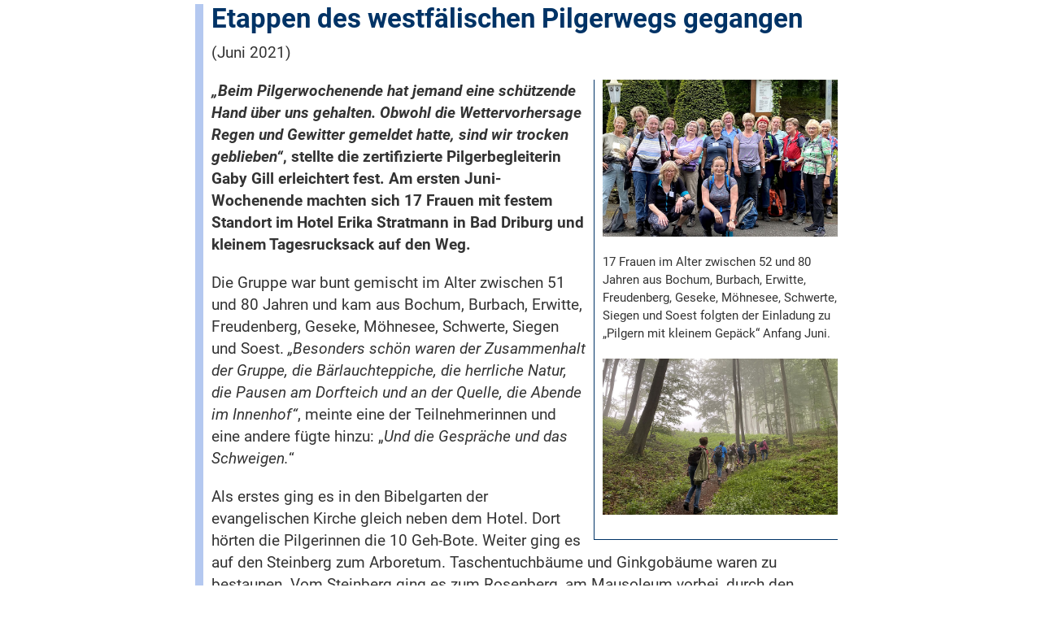

--- FILE ---
content_type: text/html
request_url: https://www.frauenhilfe-westfalen.de/news_2021/etappen-des-westfaelischen-pilgerwegs-gegangen-968.html
body_size: 2652
content:
<!DOCTYPE HTML PUBLIC "-//W3C//DTD HTML 4.01 Transitional//EN"
"http://www.w3.org/TR/html4/loose.dtd">
<html lang="de">
<head>
<meta charset="utf-8">
<meta name="viewport" content="width=device-width, initial-scale=1.0"> 
<link rel="shortcut icon" href="../img/favicon.ico">
<meta name="author" content="bussmann. internet-gestaltung, Soest">
<meta name="copyright" content="bussmann. internet-gestaltung, Soest">
<meta name="description" content="Evangelische Frauenhilfe in Westfalen e.V. - Frauenverband, Bildungsanbieterin, diakonische Trägerin.">
<meta name="keywords" content="Evangelische Frauenhilfe in Westfalen, Feldmühlenweg, Soest, Aktuelles, ">
<meta name="robots" content="index, follow">
<title>Evangelische Frauenhilfe in Westfalen e.V. :: Aktuelles - Etappen des westfälischen Pilgerwegs gegangen</title>
<link href="../css/style.css" title="style" type="text/css" rel="stylesheet"/>
<link href="../css/style_gross_1.css" title="style_gross_1" type="text/css" rel="alternate stylesheet"/>
<link href="../css/style_gross_2.css" title="style_gross_2" type="text/css" rel="alternate stylesheet"/>
<link rel="stylesheet" type="text/css" href="../css/bootstrap.css">
<link rel="stylesheet" type="text/css" href="../css/responsive.css">
<link rel="stylesheet" type="text/css" href="../css/font-awesome.css">
<link rel="stylesheet" type="text/css" href="../css/colorbox/colorbox.css" media="screen" />
<script type="text/javascript" src="../js/jquery.1.11.1.js"></script>
<script type="text/javascript" src="../js/styleswitcher.js"></script>
<script type="text/javascript" src="../css/colorbox/jquery.colorbox.js"></script>
<script type="text/javascript">
			$(document).ready(function(){
				//Examples of how to assign the ColorBox event to elements
				$(".group1").colorbox({rel:'group1'});
				$(".group2").colorbox({rel:'group2', transition:"fade"});
				$(".group3").colorbox({rel:'group3', transition:"none", width:"75%", height:"75%"});
				$(".group4").colorbox({rel:'group4', slideshow:true});
				$(".ajax").colorbox();
				$(".youtube").colorbox({iframe:true, innerWidth:425, innerHeight:344});
				$(".iframe").colorbox({iframe:true, width:"80%", height:"80%"});
				$(".inline").colorbox({inline:true, width:"50%"});
				$(".callbacks").colorbox({
					onOpen:function(){ alert('onOpen: colorbox is about to open'); },
					onLoad:function(){ alert('onLoad: colorbox has started to load the targeted content'); },
					onComplete:function(){ alert('onComplete: colorbox has displayed the loaded content'); },
					onCleanup:function(){ alert('onCleanup: colorbox has begun the close process'); },
					onClosed:function(){ alert('onClosed: colorbox has completely closed'); }
				});
				
				//Example of preserving a JavaScript event for inline calls.
				$("#click").click(function(){ 
					$('#click').css({"background-color":"#f00", "color":"#fff", "cursor":"inherit"}).text("Open this window again and this message will still be here.");
					return false;
				});
			});
		</script>
</head>
<body>
<div id="aktuelles" class="liste-blau">
<h1>Etappen des westfälischen Pilgerwegs gegangen</h1>
<p>(Juni 2021)</p>
<div id="bildbox_aktuelles_quer">
<p><a href="pic-aktuelles-968-01.jpg" class="group4" title="Etappen des westfälischen Pilgerwegs gegangen (Juni 2021)" target="_blank" style="border-bottom:0;"><img src="pic-aktuelles-968-01.jpg" alt="Etappen des westfälischen Pilgerwegs gegangen (Juni 2021)" border="0" style="width:100%;height:auto; max-width:300px;"></a></p>
<p>17 Frauen im Alter zwischen 52 und 80 Jahren aus Bochum, Burbach, Erwitte, Freudenberg, Geseke, Möhnesee, Schwerte, Siegen und Soest folgten der Einladung zu &bdquo;Pilgern mit kleinem Gepäck&ldquo; Anfang Juni.</p>
<p><a href="pic-aktuelles-968-02.jpg" class="group4" title="Etappen des westfälischen Pilgerwegs gegangen (Juni 2021)" target="_blank" style="border-bottom:0;"><img src="pic-aktuelles-968-02.jpg" alt="Etappen des westfälischen Pilgerwegs gegangen (Juni 2021)" border="0" style="width:100%;height:auto; max-width:300px;"></a></p>
</div>
<p><em><strong>&bdquo;Beim Pilgerwochenende hat jemand eine schützende Hand über uns gehalten. Obwohl die Wettervorhersage Regen und Gewitter gemeldet hatte, sind wir trocken geblieben&ldquo;</strong></em><strong>, stellte die zertifizierte Pilgerbegleiterin Gaby Gill erleichtert fest. Am ersten Juni-Wochenende machten sich 17 Frauen mit festem Standort im Hotel Erika Stratmann in Bad Driburg und kleinem Tagesrucksack auf den Weg. </strong></p>
<p>Die Gruppe war bunt gemischt im Alter zwischen 51 und 80 Jahren und kam aus Bochum, Burbach, Erwitte, Freudenberg, Geseke, Möhnesee, Schwerte, Siegen und Soest. <em>&bdquo;Besonders schön waren der Zusammenhalt der Gruppe, die Bärlauchteppiche, die herrliche Natur, die Pausen am Dorfteich und an der Quelle, die Abende im Innenhof&ldquo;</em>, meinte eine der Teilnehmerinnen und eine andere fügte hinzu: &bdquo;<em>Und die Gespräche und das Schweigen.</em>&ldquo;</p>
<p>Als erstes ging es in den Bibelgarten der evangelischen Kirche gleich neben dem Hotel. Dort hörten die Pilgerinnen die 10 Geh-Bote. Weiter ging es auf den Steinberg zum Arboretum. Taschentuchbäume und Ginkgobäume waren zu bestaunen. Vom Steinberg ging es zum Rosenberg, am Mausoleum vorbei, durch den gräflichen Park zurück zum Hotel. Der Abend klang in geselliger Runde im Innenhof des Hotels, das in Trägerschaft der Evangelischen Frauenhilfe in Westfalen ist, aus. </p>
<p>Am nächsten Tag holten sich die Pilgerinnen einen Pilgerstempel in der katholischen Kirche Peter und Paul ab. Dann folgte der steile Anstieg hoch zur Iburg durch herrliche Wälder und über Bärlauchteppiche. In Schwaney gab es einen zweiten Pilgerstempel in der Kirche, bevor Mittagspause am Dorfteich war. Über Wald- und Wiesenwege führte der Weg zurück nach Bad Driburg. Viele nutzten erfreut Sauna und Schwimmbad noch vor dem Essen. </p>
<p>Sonntags war es nebelig, der Weg führte wieder steil bergauf zur Heinrich-Heine-Hütte, dann weiter nach Altenbeken und zurück an der &bdquo;Max und Moritz-Quelle&ldquo; vorbei. Am Wasserfall wurde Pause gemacht. Unterwegs gab es Impulse und Texte, die zum Nachdenken anregten. </p>

<p><a href="../index.php" onClick="JavaScript:self.close()">Fenster schlie&szlig;en</a></p>
<p>&nbsp;</p>
<p><a href="../impressum.php">Impressum</a> &nbsp;|&nbsp; <a href="../datenschutz.php">Datenschutz</a></p>
</div>
</body>
</html>


--- FILE ---
content_type: text/css
request_url: https://www.frauenhilfe-westfalen.de/css/style.css
body_size: 97782
content:
/* roboto-500 - latin */
@font-face {
  font-family: 'Roboto';
  font-style: normal;
  font-weight: 500;
  src: url('../fonts/roboto-v19-latin-500.eot'); /* IE9 Compat Modes */
  src: local('Roboto Medium'), local('Roboto-Medium'),
       url('../fonts/roboto-v19-latin-500.eot?#iefix') format('embedded-opentype'), /* IE6-IE8 */
       url('../fonts/roboto-v19-latin-500.woff2') format('woff2'), /* Super Modern Browsers */
       url('../fonts/roboto-v19-latin-500.woff') format('woff'), /* Modern Browsers */
       url('../fonts/roboto-v19-latin-500.ttf') format('truetype'), /* Safari, Android, iOS */
       url('../fonts/roboto-v19-latin-500.svg#Roboto') format('svg'); /* Legacy iOS */
}

/* roboto-regular - latin */
@font-face {
  font-family: 'Roboto';
  font-style: normal;
  font-weight: regular;
  src: url('../fonts/roboto-v19-latin-regular.eot'); /* IE9 Compat Modes */
  src: local('Roboto'), local('Roboto-Regular'),
       url('../fonts/roboto-v19-latin-regular.eot?#iefix') format('embedded-opentype'), /* IE6-IE8 */
       url('../fonts/roboto-v19-latin-regular.woff2') format('woff2'), /* Super Modern Browsers */
       url('../fonts/roboto-v19-latin-regular.woff') format('woff'), /* Modern Browsers */
       url('../fonts/roboto-v19-latin-regular.ttf') format('truetype'), /* Safari, Android, iOS */
       url('../fonts/roboto-v19-latin-regular.svg#Roboto') format('svg'); /* Legacy iOS */
}

/* roboto-italic - latin */
@font-face {
  font-family: 'Roboto';
  font-style: italic;
  font-weight: regular;
  src: url('../fonts/roboto-v19-latin-italic.eot'); /* IE9 Compat Modes */
  src: local('Roboto Italic'), local('Roboto-Italic'),
       url('../fonts/roboto-v19-latin-italic.eot?#iefix') format('embedded-opentype'), /* IE6-IE8 */
       url('../fonts/roboto-v19-latin-italic.woff2') format('woff2'), /* Super Modern Browsers */
       url('../fonts/roboto-v19-latin-italic.woff') format('woff'), /* Modern Browsers */
       url('../fonts/roboto-v19-latin-italic.ttf') format('truetype'), /* Safari, Android, iOS */
       url('../fonts/roboto-v19-latin-italic.svg#Roboto') format('svg'); /* Legacy iOS */
}

/* roboto-500italic - latin */
@font-face {
  font-family: 'Roboto';
  font-style: italic;
  font-weight: 500;
  src: url('../fonts/roboto-v19-latin-500italic.eot'); /* IE9 Compat Modes */
  src: local('Roboto Medium Italic'), local('Roboto-MediumItalic'),
       url('../fonts/roboto-v19-latin-500italic.eot?#iefix') format('embedded-opentype'), /* IE6-IE8 */
       url('../fonts/roboto-v19-latin-500italic.woff2') format('woff2'), /* Super Modern Browsers */
       url('../fonts/roboto-v19-latin-500italic.woff') format('woff'), /* Modern Browsers */
       url('../fonts/roboto-v19-latin-500italic.ttf') format('truetype'), /* Safari, Android, iOS */
       url('../fonts/roboto-v19-latin-500italic.svg#Roboto') format('svg'); /* Legacy iOS */
}

/* roboto-700italic - latin */
@font-face {
  font-family: 'Roboto';
  font-style: italic;
  font-weight: 700;
  src: url('../fonts/roboto-v19-latin-700italic.eot'); /* IE9 Compat Modes */
  src: local('Roboto Bold Italic'), local('Roboto-BoldItalic'),
       url('../fonts/roboto-v19-latin-700italic.eot?#iefix') format('embedded-opentype'), /* IE6-IE8 */
       url('../fonts/roboto-v19-latin-700italic.woff2') format('woff2'), /* Super Modern Browsers */
       url('../fonts/roboto-v19-latin-700italic.woff') format('woff'), /* Modern Browsers */
       url('../fonts/roboto-v19-latin-700italic.ttf') format('truetype'), /* Safari, Android, iOS */
       url('../fonts/roboto-v19-latin-700italic.svg#Roboto') format('svg'); /* Legacy iOS */
}

/* roboto-700 - latin */
@font-face {
  font-family: 'Roboto';
  font-style: normal;
  font-weight: 700;
  src: url('../fonts/roboto-v19-latin-700.eot'); /* IE9 Compat Modes */
  src: local('Roboto Bold'), local('Roboto-Bold'),
       url('../fonts/roboto-v19-latin-700.eot?#iefix') format('embedded-opentype'), /* IE6-IE8 */
       url('../fonts/roboto-v19-latin-700.woff2') format('woff2'), /* Super Modern Browsers */
       url('../fonts/roboto-v19-latin-700.woff') format('woff'), /* Modern Browsers */
       url('../fonts/roboto-v19-latin-700.ttf') format('truetype'), /* Safari, Android, iOS */
       url('../fonts/roboto-v19-latin-700.svg#Roboto') format('svg'); /* Legacy iOS */
}

/* merriweather-sans-300 - latin */
@font-face {
  font-family: 'Merriweather Sans';
  font-style: normal;
  font-weight: 300;
  src: url('../fonts/merriweather-sans-v9-latin-300.eot'); /* IE9 Compat Modes */
  src: local('Merriweather Sans Light'), local('MerriweatherSans-Light'),
       url('../fonts/merriweather-sans-v9-latin-300.eot?#iefix') format('embedded-opentype'), /* IE6-IE8 */
       url('../fonts/merriweather-sans-v9-latin-300.woff2') format('woff2'), /* Super Modern Browsers */
       url('../fonts/merriweather-sans-v9-latin-300.woff') format('woff'), /* Modern Browsers */
       url('../fonts/merriweather-sans-v9-latin-300.ttf') format('truetype'), /* Safari, Android, iOS */
       url('../fonts/merriweather-sans-v9-latin-300.svg#MerriweatherSans') format('svg'); /* Legacy iOS */
}

/* merriweather-sans-300italic - latin */
@font-face {
  font-family: 'Merriweather Sans';
  font-style: italic;
  font-weight: 300;
  src: url('../fonts/merriweather-sans-v9-latin-300italic.eot'); /* IE9 Compat Modes */
  src: local('Merriweather Sans Light Italic'), local('MerriweatherSans-LightItalic'),
       url('../fonts/merriweather-sans-v9-latin-300italic.eot?#iefix') format('embedded-opentype'), /* IE6-IE8 */
       url('../fonts/merriweather-sans-v9-latin-300italic.woff2') format('woff2'), /* Super Modern Browsers */
       url('../fonts/merriweather-sans-v9-latin-300italic.woff') format('woff'), /* Modern Browsers */
       url('../fonts/merriweather-sans-v9-latin-300italic.ttf') format('truetype'), /* Safari, Android, iOS */
       url('../fonts/merriweather-sans-v9-latin-300italic.svg#MerriweatherSans') format('svg'); /* Legacy iOS */
}

/* merriweather-sans-regular - latin */
@font-face {
  font-family: 'Merriweather Sans';
  font-style: normal;
  font-weight: 400;
  src: url('../fonts/merriweather-sans-v9-latin-regular.eot'); /* IE9 Compat Modes */
  src: local('Merriweather Sans'), local('MerriweatherSans-Regular'),
       url('../fonts/merriweather-sans-v9-latin-regular.eot?#iefix') format('embedded-opentype'), /* IE6-IE8 */
       url('../fonts/merriweather-sans-v9-latin-regular.woff2') format('woff2'), /* Super Modern Browsers */
       url('../fonts/merriweather-sans-v9-latin-regular.woff') format('woff'), /* Modern Browsers */
       url('../fonts/merriweather-sans-v9-latin-regular.ttf') format('truetype'), /* Safari, Android, iOS */
       url('../fonts/merriweather-sans-v9-latin-regular.svg#MerriweatherSans') format('svg'); /* Legacy iOS */
}

/* merriweather-sans-italic - latin */
@font-face {
  font-family: 'Merriweather Sans';
  font-style: italic;
  font-weight: 400;
  src: url('../fonts/merriweather-sans-v9-latin-italic.eot'); /* IE9 Compat Modes */
  src: local('Merriweather Sans Italic'), local('MerriweatherSans-Italic'),
       url('../fonts/merriweather-sans-v9-latin-italic.eot?#iefix') format('embedded-opentype'), /* IE6-IE8 */
       url('../fonts/merriweather-sans-v9-latin-italic.woff2') format('woff2'), /* Super Modern Browsers */
       url('../fonts/merriweather-sans-v9-latin-italic.woff') format('woff'), /* Modern Browsers */
       url('../fonts/merriweather-sans-v9-latin-italic.ttf') format('truetype'), /* Safari, Android, iOS */
       url('../fonts/merriweather-sans-v9-latin-italic.svg#MerriweatherSans') format('svg'); /* Legacy iOS */
}

/* merriweather-sans-700 - latin */
@font-face {
  font-family: 'Merriweather Sans';
  font-style: normal;
  font-weight: 700;
  src: url('../fonts/merriweather-sans-v9-latin-700.eot'); /* IE9 Compat Modes */
  src: local('Merriweather Sans Bold'), local('MerriweatherSans-Bold'),
       url('../fonts/merriweather-sans-v9-latin-700.eot?#iefix') format('embedded-opentype'), /* IE6-IE8 */
       url('../fonts/merriweather-sans-v9-latin-700.woff2') format('woff2'), /* Super Modern Browsers */
       url('../fonts/merriweather-sans-v9-latin-700.woff') format('woff'), /* Modern Browsers */
       url('../fonts/merriweather-sans-v9-latin-700.ttf') format('truetype'), /* Safari, Android, iOS */

       url('../fonts/merriweather-sans-v9-latin-700.svg#MerriweatherSans') format('svg'); /* Legacy iOS */
}

/* merriweather-sans-700italic - latin */
@font-face {
  font-family: 'Merriweather Sans';
  font-style: italic;
  font-weight: 700;
  src: url('../fonts/merriweather-sans-v9-latin-700italic.eot'); /* IE9 Compat Modes */
  src: local('Merriweather Sans Bold Italic'), local('MerriweatherSans-BoldItalic'),
       url('../fonts/merriweather-sans-v9-latin-700italic.eot?#iefix') format('embedded-opentype'), /* IE6-IE8 */
       url('../fonts/merriweather-sans-v9-latin-700italic.woff2') format('woff2'), /* Super Modern Browsers */
       url('../fonts/merriweather-sans-v9-latin-700italic.woff') format('woff'), /* Modern Browsers */
       url('../fonts/merriweather-sans-v9-latin-700italic.ttf') format('truetype'), /* Safari, Android, iOS */
       url('../fonts/merriweather-sans-v9-latin-700italic.svg#MerriweatherSans') format('svg'); /* Legacy iOS */
}

/* merriweather-sans-800 - latin */
@font-face {
  font-family: 'Merriweather Sans';
  font-style: normal;
  font-weight: 800;
  src: url('../fonts/merriweather-sans-v9-latin-800.eot'); /* IE9 Compat Modes */
  src: local('Merriweather Sans ExtraBold'), local('MerriweatherSans-ExtraBold'),
       url('../fonts/merriweather-sans-v9-latin-800.eot?#iefix') format('embedded-opentype'), /* IE6-IE8 */
       url('../fonts/merriweather-sans-v9-latin-800.woff2') format('woff2'), /* Super Modern Browsers */
       url('../fonts/merriweather-sans-v9-latin-800.woff') format('woff'), /* Modern Browsers */
       url('../fonts/merriweather-sans-v9-latin-800.ttf') format('truetype'), /* Safari, Android, iOS */
       url('../fonts/merriweather-sans-v9-latin-800.svg#MerriweatherSans') format('svg'); /* Legacy iOS */
}

/* merriweather-sans-800italic - latin */
@font-face {
  font-family: 'Merriweather Sans';
  font-style: italic;
  font-weight: 800;
  src: url('../fonts/merriweather-sans-v9-latin-800italic.eot'); /* IE9 Compat Modes */
  src: local('Merriweather Sans ExtraBold Italic'), local('MerriweatherSans-ExtraBoldItalic'),
       url('../fonts/merriweather-sans-v9-latin-800italic.eot?#iefix') format('embedded-opentype'), /* IE6-IE8 */
       url('../fonts/merriweather-sans-v9-latin-800italic.woff2') format('woff2'), /* Super Modern Browsers */
       url('../fonts/merriweather-sans-v9-latin-800italic.woff') format('woff'), /* Modern Browsers */
       url('../fonts/merriweather-sans-v9-latin-800italic.ttf') format('truetype'), /* Safari, Android, iOS */
       url('../fonts/merriweather-sans-v9-latin-800italic.svg#MerriweatherSans') format('svg'); /* Legacy iOS */
}
/* START Cookie Consent Banner Style*/
.ccm-modal--header,
.ccm-modal--footer,
.ccm-modal--body {
  background: {{ windowBackgroundColor }};
}

.cover-scrollbar::before {
  background: transparent;
}

.ccm-inner-overflow {
  overflow-y: auto;
}

.ccm-widget--text::after {
  background-image: none;
}
.ccm-widget--text .ccm-widget--title {
  margin-bottom: 20px;
  font-size: 27px;
}

.ccm-modal--body {
  border-bottom: 0;
}

@media screen and (min-width: {{ breakpoints.desktop }}) {
  .ccm--alignment--center .ccm-modal-inner {
    max-width: 755px;
    border: 1px solid {{ windowBorderColor }};
    border-radius: 5px;
    overflow: hidden;
  }
}

.ccm-powered-by a:link, .ccm-powered-by a:visited,
.ccm-modal--footer .ccm-link-container a:link,
.ccm-modal--footer .ccm-link-container a:visited {
  color: {{ windowLinkColor }};
}

.ccm-root .ccm-widget--buttons .button, .ccm-root .ccm-widget--buttons button,
.ccm-modal--footer .button, .ccm-modal--footer .ccm--ctrl-init {
  border-radius: 3px;
  text-transform: unset;
  text-shadow: none;
}

.ccm-widget .ccm-modal--footer {
  margin-top: -1px;
}

.ccm-root input[type="checkbox"].ccm-checkbox-type--switch:checked + label::after {
  background-color: {{ primaryColor|darken(20) }};
}
.ccm-root input[type="checkbox"].ccm-checkbox-type--switch:checked + label::before {
  background-color: {{ primaryColor|lighten(20) }};
}
/* ENDE Cookie Consent Banner Style*/


body,
html {
    -webkit-font-smoothing: antialiased !important;
    -moz-osx-font-smoothing: grayscale;
    overflow-y: auto;
    overflow-x: hidden;
	font-family: 'Roboto', sans-serif;
    color: #333;
	font-weight:regular;
	font-size:1.1em;
	line-height: 1.42857143;
	-webkit-tap-highlight-color: rgba(0, 0, 0, 0);
}

b, strong {
    font-weight: 600!important;
}
::-webkit-scrollbar { width: 2px;  }/* for vertical scrollbars */
::-webkit-scrollbar-track { background: rgba(0, 0, 0, 0.1); }
::-webkit-scrollbar-thumb { background: rgba(0, 0, 0, 0.5); }

.email {display:none;}

/* Icon Scroll  */

.scrollicon{
        width:60px;
        height:60px;
		background-image: url(../img/gra_pfeil_oben.png);
		background-repeat:no-repeat;
        position:fixed;
        bottom:5px;
        right:3px;
        display:none;
		z-index: 99999999999999999999999;
    }
	
.liste-blau ul {
	list-style-type:none;
	list-style-position: outside;
	margin-left:1em;
	padding-left:1em;
	font-size:1em;
}

.liste-blau li:before {
  content: "\f14a"; /* FontAwesome Unicode */
  font-family: 'Font Awesome 5 Free';
  display: inline-block;
  margin-left: -1.5em; /* same as padding-left set on li */
  width: 1.5em; /* same as padding-left set on li */
  color:#627da3;
  font-size:1.2em;
  line-height:1em;
  font-weight:900;
}

.liste-blau ol li:before {
  content: ""; /* FontAwesome Unicode */
}

.liste-gruen ul {
	list-style-type:none;
	list-style-position: outside;
	margin-left:1em;
	padding-left:1em;
	font-size:1em;
}

.liste-gruen li:before {
  content: "\f14a"; /* FontAwesome Unicode */
  font-family: 'Font Awesome 5 Free';
  display: inline-block;
  margin-left: -1.5em; /* same as padding-left set on li */
  width: 1.5em; /* same as padding-left set on li */
  color:#417938;
  font-size:1.2em;
  line-height:1em;
  font-weight:900;
}

.liste-berry ul {
	list-style-type:none;
	list-style-position: outside;
	margin-left:1em;
	padding-left:1em;
	font-size:1em;
}

.liste-berry li:before {
  content: "\f14a"; /* FontAwesome Unicode */
  font-family: 'Font Awesome 5 Free';
  display: inline-block;
  margin-left: -1.5em; /* same as padding-left set on li */
  width: 1.5em; /* same as padding-left set on li */
  color:#7a4065;
  font-size:1.2em;
  line-height:1em;
  font-weight:900;
}

.liste-berry-2 ul {
	list-style-type:none;
	list-style-position: outside;
	margin-left:1em;
	padding-left:1em;
	font-size:1em;
}

.liste-berry-2 li:before {
  content: "\f14a"; /* FontAwesome Unicode */
  font-family: 'Font Awesome 5 Free';
  display: inline-block;
  margin-left: -1.5em; /* same as padding-left set on li */
  width: 1.5em; /* same as padding-left set on li */
  color:#7a4065;
  font-size:1.2em;
  line-height:1em;
  font-weight:400;
}

.liste-rot ul {
	list-style-type:none;
	list-style-position: outside;
	margin-left:1em;
	padding-left:1em;
	font-size:1em;
}

.liste-rot li:before {
  content: "\f14a"; /* FontAwesome Unicode */
  font-family: 'Font Awesome 5 Free';
  display: inline-block;
  margin-left: -1.5em; /* same as padding-left set on li */
  width: 1.5em; /* same as padding-left set on li */
  color:#b74343;
  font-size:1.2em;
  line-height:1em;
  font-weight:900;
}

.liste-apricot ul {
	list-style-type:none;
	list-style-position: outside;
	margin-left:1em;
	padding-left:1em;
	font-size:1em;
}

.liste-apricot li:before {
  content: "\f14a"; /* FontAwesome Unicode */
  font-family: 'Font Awesome 5 Free';
  display: inline-block;
  margin-left: -1.5em; /* same as padding-left set on li */
  width: 1.5em; /* same as padding-left set on li */
  color:#d87a43;
  font-size:1.2em;
  line-height:1em;
  font-weight:900;
}

.liste-gelb ul {
	list-style-type:none;
	list-style-position: outside;
	margin-left:1em;
	padding-left:1em;
	font-size:1em;
}

.liste-gelb li:before {
  content: "\f14a"; /* FontAwesome Unicode */
  font-family: 'Font Awesome 5 Free';
  display: inline-block;
  margin-left: -1.5em; /* same as padding-left set on li */
  width: 1.5em; /* same as padding-left set on li */
  color:#b57f21;
  font-size:1.2em;
  line-height:1em;
  font-weight:900;
}

.liste-weiss ul {
	list-style-type:none;
	list-style-position: outside;
	margin-left:1em;
	padding-left:1em;
	font-size:1em;
	color:#fff;
}

.liste-weiss li:before {
  content: "\f14a"; /* FontAwesome Unicode */
  font-family: 'Font Awesome 5 Free';
  display: inline-block;
  margin-left: -1.5em; /* same as padding-left set on li */
  width: 1.5em; /* same as padding-left set on li */
  color:#fff;
  font-size:1.2em;
  line-height:1em;
}

.liste-sitemap ul {
	list-style-type:none;
	list-style-position: outside;
	margin-left:1em;
	padding-left:1em;
	font-size:1em;
	font-weight:400!important;
}

.liste-sitemap li:before {
  content: "\f14a"; /* FontAwesome Unicode */
  font-family: 'Font Awesome 5 Free';
  display: inline-block;
  margin-left: -1.5em; /* same as padding-left set on li */
  width: 1.5em; /* same as padding-left set on li */
  color:#627da3;
  font-size:1.2em;
  line-height:1em;
  font-weight:900;
}
.liste-sitemap a {
	font-weight:400!important;
	text-decoration:none!important;
}
.liste-sitemap a:hover {
	font-weight:400!important;
	text-decoration:underline!important;
}


ul.timeline {
    list-style-type: none;
    position: relative;
}

ul.timeline > li > h2 {
   color:#627da3!important;
}

ul.timeline:before {
    content: ' ';
    background: #fff;
    display: inline-block;
    position: absolute;
    left: -5px;
    width: 2px;
    height: 100%;
    z-index: 400;
}
ul.timeline > li {
    margin: 0px;
    padding-left: 20px;
}
ul.timeline > li:before {
    content: ' ';
    background: #d7e1f5;
    display: inline-block;
    position: absolute;
    border-radius: 50%;
    border: 3px solid #003366;
    left: 20px;
    width: 21px;
    height: 21px;
    z-index: 400;
	margin-top:10px;
}


/*--------------- Box Aktuelles -------------------*/

#aktuelles {
	margin:auto;
	max-width:800px;
	padding:0 10px;
	border-left: 10px solid #b4c8f0;
	background-color:#ffffff;
}

#bildbox_aktuelles {
   float:right;
   min-height:1em;
   width:100%;
   max-width: 225px;
   text-align:left;
   clear:both;
   padding-left:10px;
   padding-bottom:10px;
   margin:0px 0px 10px 10px;
   border-left: 1px solid #003366;   
   border-bottom: 1px solid #003366;
}


#bildbox_aktuelles_hoch {
   float:right;
   min-height:1em;
   width:100%;
   max-width: 225px;
   text-align:left;
   clear:both;
   padding-left:10px;
   padding-bottom:10px;
   margin:0px 0px 10px 10px;
   font-size:0.8em;
   border-left: 1px solid #003366;   
   border-bottom: 1px solid #003366;
}

#bildbox_aktuelles_quer {
   float:right;
   min-height:1em;
   width:100%;
   max-width: 300px;
   text-align:left;
   clear:both;
   padding-left:10px;
   padding-bottom:10px;
   margin:0px 0px 10px 10px;
   font-size:0.8em;
   border-left: 1px solid #003366;   
   border-bottom: 1px solid #003366;
}

#bildbox_aktuelles_quer p {
   margin-top:0;
}
#bildbox_aktuelles_hoch p {
   margin-top:0;
}

#aktuelles h1 {
	color:#036;
}

#aktuelles a:link {color:#003366;outline:none; text-decoration:underline; font-weight:700;}
#aktuelles a:active {color:#003366;outline:none;}
#aktuelles a:visited {color:#003366;outline:none;}
#aktuelles a:hover {color:#003366;outline:none;opacity: 0.7;}

/* Suche WDW*/
/* 
Wenn das Suchergebnis in einer eigenen Seite ausgegeben wird,
sollten mindestens die folgenden Style Angaben übernommen werden,
um die Ergebnisseite entsprechend dieser Musterdatei zu gestalten.
*/


#output p, #output li {
	font-size: 1em;
	line-height: 1.2em;
}
#output li {margin: .8em 0em .8em -0.8em;}



#search input {font-size:1em;margin:0}
#search input[type=text] {width:100%;}

#output em {
	font-weight: bold;
	font-style: normal;
}


#output a {font-weight: bold;}

.searchword  {color: #222; background-color: none; border: none;}
.searchword0 {color: #222; background-color: none; border: none;}
.searchword1 {color: #222; background-color: none; border: none;}
.searchword2 {color: #222; background-color: none; border: none;}
.searchword3 {color: #222; background-color: none; border: none;}
.searchword4 {color: #222; background-color: none; border: none;}
.searchword5 {color: #222; background-color: none; border: none;}
.searchword6 {color: #222; background-color: none; border: none;}

#output .mod {font-size: 1em;}
#output .mod1 {font-size: 1em;}
#output .treffer{font-size: 1em; color: #888}

/* Zeilenumbrueche einfuegen: */
/* .treffer:before,  vor der Trefferanzahl */
#output .mod:before, /* vor der URL */
#output .mod1:before { /* vor dem Aenderungsdatum */
content: ".";
display:block;
visibility:hidden;
height: 0;
}
	

#searchfooter {
font-size: .8em;
margin-top: 1em;
}

#suchtipheader {display:inline-block;}

#klapp0 {
text-decoration: none;
color: #333;
font-size: .8em;
font-weight:normal !important;
outline:none 0;
}

#suchtipps a:focus, #suchtipps a:hover, #suchtipps a:active {text-decoration: underline;}

#output li {margin: 1em 0em 1em -0.8em; clear:left;}

#output li img {
	float:left;
	max-width: 120px;
	margin: 0 1em 1em 0;
}

.weiter, #searchfooter, #output h3 {display:block; clear:left}

/*--------------- Formular ------------------*/

div#formular {
}

label {
	padding:10px 0;
}

select {
  -webkit-appearance: none;
  -moz-appearance: none;
  appearance: none;
  border:none;
  border-radius: 0;
  font-size: 1em!important;
} 

select {
  width:100%!important;
  border: 1px solid #bbb;
  padding:.75em 1em .5em 1em;
  box-shadow: 0 2px 1px 0 rgba(0,0,0,0.2);
  /*background-image:url(../images/select-arrow.png);
  background-position: right;
  background-repeat: no-repeat;*/
}

select:hover {
  box-shadow: 0 1px 1px 0 rgba(0,0,0,0.1);
}

option:hover {
    background-color:#ccc;
}

input, textarea { padding:5px;}


.input-lang {width:100%;}

.aform1 {
	border: 1px solid #c3a871;
	background-color: #ffffff;
	vertical-align: middle;
}
.aform2 { width: 100%; }
.aform3 { width: 100%; }

.inputField 
{ 
} 
.inputField_lang
{ 
} 
.inputField_box
{ 
} 
.errorField 
{
	border: 1px solid #900;
	background-color: #d6968f;
} 
.errorField_lang
{
	border: 1px solid #900;
	background-color: #d6968f;
} 
.errorField_box
{
	border: 1px solid #900;
	background-color: #d6968f;
} 
.errorTable 
{
	border: 1px solid #900;
	background-color: #ffffff;
} 

form
{
display:inline;
}

/* Validation */
input:focus:invalid, textarea:focus:invalid { /* when a field is considered invalid by the browser */

	background: #d6968f url(../img/gra-achtung.png) no-repeat 98% center;
	box-shadow: 0 0 5px #d45252;
	border-color: #b03535
}

input:required:valid, textarea:required:valid { /* when a field is considered valid by the browser */
	background: #fff url(../img/gra-check.png) no-repeat 98% center;
	box-shadow: 0 0 5px #5cd053;
	border-color: #28921f;
}


/* Ende Formular*/

/*--------------- Video You Tube  ------------------*/

.responsive-video iframe {
position: absolute;
top: 0;
left: 0;
width: 100%;
height: 100%;
}

.responsive-video {
position: relative;
padding-bottom: 56.25%; /* Default for 1600x900 videos 16:9 ratio*/
padding-top: 0px;
height: 0;
overflow: hidden;
}

/*--------------- Ende Video You Tube  ------------------*/

/*--------------- Video You Tube Datenschutzkonform  ------------------*/

iframe {
  display: inline-block;
}

iframe[data-src] {
  background: url('data:image/svg+xml;utf8,<svg xmlns="http://www.w3.org/2000/svg"><text text-anchor="middle" alignment-baseline="central" y="50%" font-size="1em" fill="black"><tspan x="50%" dy="-1.5em">Dieses Video kann nur mit</tspan><tspan x="50%" dy="1.5em">aktiviertem JavaScript</tspan><tspan x="50%" dy="1.5em">abgespielt werden</tspan></text></svg>');
}

.video-wall,
iframe[data-src] {
  position: absolute;
  font: 400 1em/1.46 sans-serif;
  color: #fff;
  /*display: inline-block;*/
  display: block;
  top: 0;
  left: 0;
  width: 100%;
  height: 100%;
  margin: 0;
  background: rgba(0,0,0,0.1);
  /*background:url(../img/pic-htgr-video.jpg) ; */
  background-repeat:no-repeat;
  background-size:cover;
  background-position:center center;
  box-sizing: border-box;
  border: 0px solid #fff;
  padding: 10px;
}

.video-wall a {
  color:#fff!important;
}


.video-wall strong {
  display: block;
  text-align: center;
  font-size: 1.1em;
  margin: 0;
}

.video-wall div {
  position: absolute;
  width: calc(100% - 2em);
  height: calc(50% - 2em);
  top: 3em;
  bottom: 7em;
}

@media (max-width: 600px) {
.video-wall div {
  position: absolute;
  width: calc(100% - 2em);
  height: calc(50% - 2em);
  top: 2em;
  bottom: 7em;
  overflow-y: auto;
}
}


.video-wall p {
  font-size: 0.8em;
  margin:0em;
}

.video-wall a {
  color: inherit;
}

.video-wall .video-link {
  display: block;
  white-space: nowrap;
  font-size: 0.8em;
  margin: 0;
  position: absolute;
  left: 50%;
  bottom: 5em;
  transform: translateX(-50%);
}

.video-wall button {
  -webkit-appearance: none;
  appearance: none;
  cursor: pointer;
  color: #eee;
  font: 700 0.8em/1.2 Helvetica, Arial, sans-serif;
  display: block;
  width: 10.5em;
  height: 3.25em;
  border: 0 none;
  border-radius: 0.75em;
  padding: 0 0 0 5.5em;
  text-align: left;
  margin: 0;
  position: absolute;
  left: 50%;
  bottom: 1em;
  transform: translateX(-50%);
  background: url("data:image/svg+xml,%3Csvg xmlns='http://www.w3.org/2000/svg' viewBox='0 0 28 28'%3E%3Cpath fill='%23eee' d='M11.109 17.625l7.562-3.906-7.562-3.953v7.859zM14 4.156c5.891 0 9.797 0.281 9.797 0.281 0.547 0.063 1.75 0.063 2.812 1.188 0 0 0.859 0.844 1.109 2.781 0.297 2.266 0.281 4.531 0.281 4.531v2.125s0.016 2.266-0.281 4.531c-0.25 1.922-1.109 2.781-1.109 2.781-1.062 1.109-2.266 1.109-2.812 1.172 0 0-3.906 0.297-9.797 0.297v0c-7.281-0.063-9.516-0.281-9.516-0.281-0.625-0.109-2.031-0.078-3.094-1.188 0 0-0.859-0.859-1.109-2.781-0.297-2.266-0.281-4.531-0.281-4.531v-2.125s-0.016-2.266 0.281-4.531c0.25-1.937 1.109-2.781 1.109-2.781 1.062-1.125 2.266-1.125 2.812-1.188 0 0 3.906-0.281 9.797-0.281v0z'%3E%3C/path%3E%3C/svg%3E") no-repeat 1em center #000;
  background-size: 3.5em;
  transition: background-color 0.3s;
}

.video-wall button:hover {
  background-color: #444;
}

.video-thumbnail {
    position: absolute;
    width: 100%;
    height: 100%;
    background-size: cover;
    background-position: center;
	background-repeat: no-repeat;
    display: flex;
    align-items: center;
    justify-content: center;
}
	
.video-thumbnail:before {
    background-color: rgba(0, 0, 0, 0.6);
    content: "";
    position: absolute;
    left: 0;
    top: 0;
    height: 100%;
    width: 100%;
}


/*--------------- Ende Video You Tube Datenschutzkonform  ------------------*/



/*--------------- Anfang Social Wall Juicer  ------------------*/

#juicer-1 .juicer-feed.modern .j-poster h3 {
    font-size: 12px!important;}

.referral {
    font-size: 12px!important;}
    
    
/*--------------- Ende Social Wall Juicer  ------------------*/

/* CSS used here will be applied after bootstrap.css */

img.box-team{
  filter: gray; /* IE6-9 */
  -webkit-filter: grayscale(1); /* Google Chrome, Safari 6+ & Opera 15+ */
	transition: all 0.5s;
}

img.box-team:hover {
  filter: none; /* IE6-9 */
  -webkit-filter: grayscale(0); /* Google Chrome, Safari 6+ & Opera 15+ */
 
}

@media (min-width: 1200px) { 
    .container { width: 1200px }
}
h1 {
	font-family: 'Merriweather Sans', serif;
	font-weight:700;
	font-size:1.7em!important;
}
h1 small { text-transform: lowercase }
h2 {
	font-family: 'Merriweather Sans', serif;
	font-weight:700;
	font-size:1.7em!important;
}

h3 {
	font-family: 'Merriweather Sans', serif;
	font-weight:700;
	font-size:1.7em!important;
}


h4 {
	font-family: 'Merriweather Sans', serif;
	font-weight:700;
	font-size:1.7em!important;
}

h5 { 
	font-family: 'Merriweather Sans', serif;
	font-weight:700;
	font-size:1.7em!important;
}

.separator {
  overflow: hidden;
  text-align: center;
  color: #000;
  margin: 10px 0;
}
.separator span {
  position: relative;
  padding: 0 10px;
  display: inline-block;
  max-width: 80%;
}
.separator span:before, .separator span:after {
  content: "";
  position: absolute;
  width: 10000px;
  height: 1px;
  top: 50%;
  border-bottom: 1px solid #000;
  opacity:0.5;
}
.separator span:before {
  left: -10000px;
}
.separator span:after {
  left: 100%;
}

.trennlinie {
	border-bottom: 6px dotted #003366;
	width:100%;
	clear:both;
	margin:20px 0px 20px 0px;
}

.trennlinie-2 {
	border-bottom: 6px dotted #fff;
	width:100%;
	clear:both;
	margin:20px 0px 20px 0px;
}

.text-schatten {  text-shadow: 1px 1px 3px #000;
}

.no-border {border:0!important;}

p { font-size: 1em }
a {
    color: inherit;
    transition: all 0.5s;
}
a:hover,
a:focus {
    text-decoration: none;
	outline: none;
}

#uebersichtskarte-blau a {
    transition: all 0s!important;
}

#uebersichtskarte-blau div {
    background:#d7e1f5;
	padding:10px 2%;
	width:96%;
	border-radius: 20px;
}

#uebersichtskarte-berry a {
    transition: all 0s!important;
}

#uebersichtskarte-berry div {
    background:#f5eef5;
	padding:10px 2%;
	width:96%;
	border-radius: 20px;
}

.tf-suche a {
    color:#003366;
	text-decoration:underline;
	font-weight:700;
}

.tf-suche a:hover,
.tf-suche a:focus {
    color:#003366;
	text-decoration:underline;
}



.highlight { color: #003366 }
.highlight-2 { color: #fff;}
.clearfix:after {
    visibility: hidden;
    display: block;
    font-size: 0;
    content: " ";
    clear: both;
    height: 0;
}
.clearfix { display: inline-block }
* html .clearfix { height: 1% }
.clearfix { display: block }
/* Navigation */
#tf-menu {
    margin-top:0px;
	margin-bottom: 0;
    padding: 0px 0;
	font-family: 'Roboto', sans-serif;
}

.border-body-blau {border-top: 5px solid #036!important;}
.border-body-gruen {border-top: 5px solid #060!important;}
.border-body-berry {border-top: 5px solid #640f46!important;}
.border-body-rot {border-top: 5px solid #900!important;}
.border-body-apricot {border-top: 5px solid #e66600!important;}
.border-body-gelb {border-top: 5px solid #ea9e00!important;}
	
.mitglieder-blau{
	border-top: 0px solid #036!important;
	border-right: 1px solid #036!important;
	border-bottom: 1px solid #036!important;
	border-left: 1px solid #036!important;
	background: none;
	position:absolute;
	top:0px;
	right:10px;
	font-size: 2em;	
	font-family: 'Roboto', sans-serif; 
	font-weight:regular;
	z-index:9999;
	display:block;
	padding: 26px 10px 0px 10px;
}
	
.mitglieder-blau:hover{
	opacity:1!important;
	color:#fff!important;
	background: #003366;
	background: -moz-linear-gradient(top, #003366 0%, #005cb0 100%);
	background: -webkit-linear-gradient(top, #003366 0%,#005cb0 100%);
	background: linear-gradient(to bottom, #003366 0%,#005cb0 100%);
	filter: progid:DXImageTransform.Microsoft.gradient( startColorstr='#003366', endColorstr='#005cb0',GradientType=0 );
}

.mitglieder-blau-aktiviert{
	opacity:1!important;
	color:#fff!important;
	background: #003366!important;
	background: -moz-linear-gradient(top, #003366 0%, #005cb0 100%)!important;
	background: -webkit-linear-gradient(top, #003366 0%,#005cb0 100%)!important;
	background: linear-gradient(to bottom, #003366 0%,#005cb0 100%)!important;
	filter: progid:DXImageTransform.Microsoft.gradient( startColorstr='#003366', endColorstr='#005cb0',GradientType=0 )!important;
}

.mitglieder-gruen{
	border-top: 0px solid #006600!important;
	border-right: 1px solid #006600!important;
	border-bottom: 1px solid #006600!important;
	border-left: 1px solid #006600!important;
	background: none;
	position:absolute;
	top:0px;
	right:10px;
	font-size: 2em;	
	font-family: 'Roboto', sans-serif; 
	font-weight:regular;
	z-index:9999;
	display:block;
	padding: 26px 10px 0px 10px;
}
	
.mitglieder-gruen:hover{
	opacity:1!important;
	color:#fff!important;
	background: #004c0a;
	background: -moz-linear-gradient(top, #004c0a 0%, #009c15 100%);
	background: -webkit-linear-gradient(top, #004c0a 0%,#009c15 100%);
	background: linear-gradient(to bottom, #004c0a 0%,#009c15 100%);
	filter: progid:DXImageTransform.Microsoft.gradient( startColorstr='#004c0a', endColorstr='#009c15',GradientType=0 );
	
}

.mitglieder-berry{
	border-top: 0px solid #640f46!important;
	border-right: 1px solid #640f46!important;
	border-bottom: 1px solid #640f46!important;
	border-left: 1px solid #640f46!important;
	background: none;
	position:absolute;
	top:0px;
	right:10px;
	font-size: 2em;	
	font-family: 'Roboto', sans-serif; 
	font-weight:regular;
	z-index:9999;
	display:block;
	padding: 26px 10px 0px 10px;
}
	
.mitglieder-berry:hover{
	opacity:1!important;
	color:#fff!important;
	background: #550a3c;
	background: -moz-linear-gradient(top, #550a3c 0%, #9b166f 100%);
	background: -webkit-linear-gradient(top, #550a3c 0%,#9b166f 100%);
	background: linear-gradient(to bottom, #550a3c 0%,#9b166f 100%);
	filter: progid:DXImageTransform.Microsoft.gradient( startColorstr='#550a3c', endColorstr='#9b166f',GradientType=0 );	
}


.mitglieder-rot{
	border-top: 0px solid #990000!important;
	border-right: 1px solid #990000!important;
	border-bottom: 1px solid #990000!important;
	border-left: 1px solid #990000!important;
	background: none;
	position:absolute;
	top:0px;
	right:10px;
	font-size: 2em;	
	font-family: 'Roboto', sans-serif; 
	font-weight:regular;
	z-index:9999;
	display:block;
	padding: 26px 10px 0px 10px;
}
	
.mitglieder-rot:hover{
	opacity:1!important;
	color:#fff!important;
	background: #990000;
	background: -moz-linear-gradient(top, #990000 0%, #dc0000 100%);
	background: -webkit-linear-gradient(top, #990000 0%,#dc0000 100%);
	background: linear-gradient(to bottom, #990000 0%,#dc0000 100%);
	filter: progid:DXImageTransform.Microsoft.gradient( startColorstr='#990000', endColorstr='#dc0000',GradientType=0 );
}

.mitglieder-apricot{
	border-top: 0px solid #e66600!important;
	border-right: 1px solid #e66600!important;
	border-bottom: 1px solid #e66600!important;
	border-left: 1px solid #e66600!important;
	background: none;
	position:absolute;
	top:0px;
	right:10px;
	font-size: 2em;	
	font-family: 'Roboto', sans-serif; 
	font-weight:regular;
	z-index:9999;
	display:block;
	padding: 26px 10px 0px 10px;
}
	
.mitglieder-apricot:hover{
	opacity:1!important;
	color:#fff!important;
	background: #e66600;
	background: -moz-linear-gradient(top, #e66600 0%, #ffa95b 100%);
	background: -webkit-linear-gradient(top, #e66600 0%,#ffa95b 100%);
	background: linear-gradient(to bottom, #e66600 0%,#ffa95b 100%);
	filter: progid:DXImageTransform.Microsoft.gradient( startColorstr='#e66600', endColorstr='#ffa95b',GradientType=0 );
}

.mitglieder-gelb{
	border-top: 0px solid #ea9e00!important;
	border-right: 1px solid #ea9e00!important;
	border-bottom: 1px solid #ea9e00!important;
	border-left: 1px solid #ea9e00!important;
	background: none;
	position:absolute;
	top:0px;
	right:10px;
	font-size: 2em;	
	font-family: 'Roboto', sans-serif; 
	font-weight:regular;
	z-index:9999;
	display:block;
	padding: 26px 10px 0px 10px;
}
	
.mitglieder-gelb:hover{
	opacity:1!important;
	color:#fff!important;
	background: #003366;
	background: -moz-linear-gradient(top, #ea9e00 0%, #ffd782 100%);
	background: -webkit-linear-gradient(top, #ea9e00 0%,#ffd782 100%);
	background: linear-gradient(to bottom, #ea9e00 0%,#ffd782 100%);
	filter: progid:DXImageTransform.Microsoft.gradient( startColorstr='#ea9e00', endColorstr='#ffd782',GradientType=0 );
}

.mitglieder-gelb-aktiviert{
	opacity:1!important;
	color:#fff!important;
	background: #003366!important;
	background: -moz-linear-gradient(top, #ea9e00 0%, #ffd782 100%)!important;
	background: -webkit-linear-gradient(top, #ea9e00 0%,#ffd782 100%)!important;
	background: linear-gradient(to bottom, #ea9e00 0%,#ffd782 100%)!important;
	filter: progid:DXImageTransform.Microsoft.gradient( startColorstr='#ea9e00', endColorstr='#ffd782',GradientType=0 )!important;
}


.navbar-brand {
	float:left;
  padding: 0px 15px;
  font-size: 18px;
  line-height: 20px;
}


.navbar-brand img {
    height: auto;
    max-width: 300px;
	margin:10px 0;
	width:100%;
}

a.navbar-brand:hover {
    opacity:1!important;
}

.navbar-brand { padding: 0px 15px }
.navbar-nav > li > a {
    font-size: 1.3em;
    font-weight: 300;
    padding: 10px 10px 10px 10px;
    margin: 80px 5px 0px 5px;
    transition: all 0.5s;
	color: #fff!important;
}

.navbar-default .navbar-nav > li > a.active,
.navbar-default .navbar-nav > li > a:hover,
.navbar-default .navbar-nav > li > a:focus {
    color: #000!important;
    background: #ffffff!important;
}
.navbar-default .navbar-toggle { border-color: transparent }
.navbar-default .navbar-toggle:hover,
.navbar-default .navbar-toggle:focus { background-color: transparent }
.navbar-default .navbar-toggle:hover>.navbar-default .navbar-toggle .icon-bar,
.navbar-default .navbar-toggle:focus>.navbar-default .navbar-toggle .icon-bar { color: #fff }
/* Header Page */
#tf-header {
    padding: 20px 0;
    background: #003366;
    margin-top: 70px;
    color: #ffffff;
}
#tf-header .breadcrumb {
    padding: 8px 15px;
    margin-bottom: 20px;
    list-style: none;
    background-color: transparent;
    border-radius: 4px;
    margin-left: -10px;
    margin-top: -10px;
}
#tf-header .breadcrumb > li + li:before {
    padding: 0 5px;
    color: #FFF;
    content: "/\00a0";
}
#tf-header .breadcrumb > li a { color: #ffffff }
/* Home Style */
#tf-home {
    color: #cfcfcf;
}
#tf-home .overlay {
    background: #fff;
    padding: 0;
    background-attachment: fixed;
}
.content-heading p.lead { margin-bottom: 80px }
a.goto-btn {
    font-size: 18px;
    font-weight: regular;
    border-bottom: 2px solid transparent;
    padding: 10px;
    transition: all 0.5s;
	border:1px solid #fff;
}
a.goto-btn:hover {
    color: #ffffff;
    border-bottom: 2px solid #003366;
}
/* Home Section Style 2 - With Video*/
#tf-home.video .overlay {
    padding: 0;
    padding-top: 10%;
}
.img-wrapper { position: relative }
.img-wrapper img.img-responsive { margin: 0 auto !important }
.img-wrapper i.fa {
    position: absolute;
    z-index: 10;
    top: 50%;
    font-size: 25px;
    background: rgba(32, 22, 22, 0.29);
    padding: 18px 23px;
    height: 60px;
    width: 60px;
    text-align: center;
    border-radius: 50%;
    color: #ffffff;
    margin-left: -30px;
    transition: all 0.3s;
}
.img-wrapper i.fa:hover { background: #003366 }
/* Home Section Style 3 - Slider*/

#tf-home {z-index:1; }

#tf-home.slider { background: none;}
#tf-home.slider .overlay { padding: 0 }
.carousel-caption {
    position: absolute;
    right: 30%;
    top:auto;
    bottom:0;
    left: 30%;
    z-index: 10;
    padding: 0px 10px;
    color: #fff;
    text-align: center;
    text-shadow: none;
	-webkit-box-shadow: 2px 2px 10px rgba(0,0,0,0.5);
    -moz-box-shadow: 2px 2px 10px rgba(0,0,0,0.5);
    box-shadow: 2px 2px 10px rgba(0,0,0,0.5);
	background: rgba(246,142,4,0.85)!important;
}

.carousel-caption h1 {
	color: rgba(255,255,255,0.8)!important;
	font-weight:700;
	text-align:left;
	font-size:1.4em!important;
}

.carousel-caption h2 {
	color: rgba(255,255,255,0.8)!important;
	font-weight:700;
	text-align:center;
	font-size:1.4em!important;
}

.carousel-caption h3 {
	color: rgba(255,255,255,1)!important;
	font-weight:300!important;
	text-align:center!important;
	font-size:0.9em!important;
	font-family: 'Roboto', sans-serif!important;
}


.carousel-caption p {
	font-size:0.9em!important;
	padding:0!important;
	margin:0!important;
}

.carousel-indicators li {
    display: inline-block;
    width: 12px;
    height: 12px;
    margin: 1px;
    text-indent: -999px;
    cursor: pointer;
    background-color: rgba(255,255,255, 1);
    border: 0px solid #fff;
    border-radius: 10px;
}
.carousel-indicators {
    position: absolute;
    bottom: 0px;
    left: 50%;
    z-index: 15;
    width: 60%;
    padding-left: 0;
    margin-left: -30%;
    text-align: center;
    list-style: none;
}
.carousel-indicators .active {
    width: 14px;
    height: 14px;
    margin: 0;
    background-color: #003366;
}
.carousel-fade .carousel-inner .item {
    opacity: 0;
    transition-property: opacity;
}
.carousel-fade .carousel-inner .active { opacity: 1 }
.carousel-fade .carousel-inner .active.left,
.carousel-fade .carousel-inner .active.right {
    left: 0;
    opacity: 0;
    z-index: 1;
}
.carousel-fade .carousel-inner .next.left,
.carousel-fade .carousel-inner .prev.right { opacity: 1 }
.carousel-fade .carousel-control { z-index: 2 }
/* Home Section Style 4 - App Header Style*/
#tf-home.app .overlay { padding: 10% 0 5% 0 }
#tf-home.app {}
a.goto-btn { margin-right: 30px }
.ipad-wrapper .app-wrap {
    position: relative;
    width: 395px;
}
.app-wrap {
    position: absolute;
    background: url(../img/header4.png);
    width: 395px;
    height: 540px;
    background-repeat: no-repeat;
    z-index: 2;
    left: 5%;
}
#owl-demo .item img {
    position: relative;
    width: 305px;
    height: auto;
    left: 12%;
    margin-top: 46px;
    z-index: -1;
}
.app .content-heading.text-left { padding: 15% 0 }
#tf-home.app .owl-theme .owl-controls .owl-page span {
    width: 15px;
    height: 15px;
    margin: 5px;
    background: #ffffff !important;
    border: 2px solid transparent;
    opacity: 1;
}
#tf-home.app .owl-theme .owl-controls {
    margin-top: 60px;
    text-align: center;
}
#tf-home.app .owl-theme .owl-controls .owl-page.active span,
#tf-home.app .owl-theme .owl-controls.clickable .owl-page:hover span { border: 2px solid #003366 }

/* Home Parallax Effect */
.bcg {
  background-position: center center;
  background-repeat: no-repeat;
  background-attachment: fixed;
  background-size: cover;
  height: 100%;
  width: 100%;
  min-height:200px;

}
#tf-parallax.parallax .bcg-01 {background:url(../img/bg/htgr-01.jpg) ; 
background-repeat:no-repeat;
background-attachment:fixed;
background-size:cover;
background-position:center center;}

@media only screen
and (min-device-width : 320px)
and (max-device-width : 1024px)  {
#tf-parallax.parallax .bcg-01 { background-attachment: scroll!important; }
}

#tf-parallax.parallax .bcg-02 {background:url(../img/bg/htgr-02.jpg) ; 
background-repeat:no-repeat;
background-attachment:fixed;
background-size:cover;
background-position:center center;}

@media only screen
and (min-device-width : 320px)
and (max-device-width : 1024px)  {
#tf-parallax.parallax .bcg-02 { background-attachment: scroll!important; }
}
#tf-parallax.parallax .bcg-03 {background:url(../img/bg/htgr-03.jpg) ; 
background-repeat:no-repeat;
background-attachment:fixed;
background-size:cover;
background-position:center center;}

@media only screen
and (min-device-width : 320px)
and (max-device-width : 1024px)  {
#tf-parallax.parallax .bcg-03 { background-attachment: scroll!important; }
}
#tf-parallax.parallax .bcg-04 {background:url(../img/bg/htgr-04.jpg) ; 
background-repeat:no-repeat;
background-attachment:fixed;
background-size:cover;
background-position:center center;}

@media only screen
and (min-device-width : 320px)
and (max-device-width : 1024px)  {
#tf-parallax.parallax .bcg-04 { background-attachment: scroll!important; }
}
#tf-parallax.parallax .bcg-05 {background:url(../img/bg/htgr-05.jpg) ; 
background-repeat:no-repeat;
background-attachment:fixed;
background-size:cover;
background-position:center center;}

@media only screen
and (min-device-width : 320px)
and (max-device-width : 1024px)  {
#tf-parallax.parallax .bcg-05 { background-attachment: scroll!important; }
}
#tf-parallax.parallax .bcg-06 {background:url(../img/bg/htgr-09.jpg) ; 
background-repeat:no-repeat;
background-attachment:fixed;
background-size:cover;
background-position:center bottom;}

@media only screen
and (min-device-width : 320px)
and (max-device-width : 1024px)  {
#tf-parallax.parallax .bcg-06 { background-attachment: scroll!important; }
}
#tf-parallax.parallax .bcg-07 {background:url(../img/bg/htgr-07.jpg) ; 
background-repeat:no-repeat;
background-attachment:fixed;
background-size:cover;
background-position:center center;}

@media only screen
and (min-device-width : 320px)
and (max-device-width : 1024px)  {
#tf-parallax.parallax .bcg-07 { background-attachment: scroll!important; }
}
#tf-parallax.parallax .bcg-08 {background:url(../img/bg/htgr-08.jpg) ; 
background-repeat:no-repeat;
background-attachment:fixed;
background-size:cover;
background-position:top center;}

@media only screen
and (min-device-width : 320px)
and (max-device-width : 1024px)  {
#tf-parallax.parallax .bcg-08 { background-attachment: scroll!important; }
}



.parallax .content-heading{
    padding: 0 15px 40% 15px;
    text-align: left;	
}

.parallax .content-heading a:hover{opacity:0.8!important;}


/* Intro Section */
#tf-intro {
    background-color: #003366;
    padding: 5% 0;
    color: #ffffff;
    text-align: center;
}
#tf-intro img.intro-logo {
    margin: 0 auto;
    margin-bottom: 30px;
}

/* Vorteile Section */
#tf-vorteile {
    background-color: #003366;
    padding: 5% 0;
    color: #ffffff;
    text-align: center;
}
#tf-vorteile img.intro-logo {
    margin: 0 auto;
    margin-bottom: 30px;
}

/* Service Section */

#tf-services {
	z-index:2;
	position:relative;
}

#tf-services p { color:#fff;}


#tf-services { padding: 60px 0 }
.section-header {
    padding: 40px 0;
    text-align: center;
}
.section-header h2 { }
.section-header h5 { letter-spacing: 0px }
.fancy {
    line-height: 0.5;
    text-align: center;
    margin-bottom: 20px;
    margin-top: 0px;
}
.fancy span {
    display: inline-block;
    position: relative;
}
.fancy span:before,
.fancy span:after {
    content: "";
    position: absolute;
    height: 5px;
    border-bottom: 1px solid #fff;
    top: 5px;
    width: 100px;
}
.fancy span:before {
    right: 100%;
    margin-right: 0px;
}
.fancy span:after {
    left: 100%;
    margin-left: 0px;
}
/* service lists */
.service { margin-bottom: 20px }
.service .media-right i.fa {
    text-align: center;
    font-size: 40px;
    background-color: #fff;
    color: #003366;
    padding: 12px 0;
    border-radius: 10px;
    margin-right: 20px;
    width: 60px;
    height: 60px;
    transition: background-color 0.5s;
}
.service .media-left i.fa {
    text-align: center;
    font-size: 40px;
    background-color: #fff;
    color: #003366;
    padding: 12px 0;
    border-radius: 10px;
    margin-left: 20px;
    width: 60px;
    height: 60px;
    transition: background-color 0.5s;
}


.process:hover i.fa,
.service:hover i.fa { background-color: #ccc }
h4.media-heading {
    margin-top: 0;
    margin-bottom: 5px;
	line-height: 1em;
    font-weight: 600;
	font-size:1.5em;
	color:#fff;
    font-family: 'Roboto', sans-serif;
}
/* About Us */
#tf-teaser { padding: 40px 0 }
.tf-about { padding: 40px 0; z-index:2; position:relative;}
.tf-about-blau { padding: 40px 0; z-index:2; position:relative;}
.tf-about-blau a {
    color:#003366;
	text-decoration:underline;
	font-weight:700;
	opacity:1;
}

.tf-about-blau a:hover,
.tf-about-blau a:focus {
    color:#003366;
	text-decoration:underline;
	opacity:0.7;
}

.tf-about-gruen { padding: 40px 0; z-index:2; position:relative;}
.tf-about-gruen a {
    color:#006600;
	text-decoration:underline;
	font-weight:700;
	opacity:1;
}

.tf-about-gruen a:hover,
.tf-about-gruen a:focus {
    color:#006600;
	text-decoration:underline;
	opacity:0.7;
}

.tf-about-berry { padding: 40px 0; z-index:2; position:relative;}
.tf-about-berry a {
    color:#640f46;
	text-decoration:underline;
	font-weight:700;
	opacity:1;
}

.tf-about-berry a:hover,
.tf-about-berry a:focus {
    color:#640f46;
	text-decoration:underline;
	opacity:0.7;
}

.tf-about-rot { padding: 40px 0; z-index:2; position:relative;}
.tf-about-rot a {
    color:#990000;
	text-decoration:underline;
	font-weight:700;
	opacity:1;
}

.tf-about-rot a:hover,
.tf-about-rot a:focus {
    color:#990000;
	text-decoration:underline;
	opacity:0.7;
}

.tf-about-apricot { padding: 40px 0; z-index:2; position:relative;}
.tf-about-apricot a {
    color:#ad4e00;
	text-decoration:underline;
	font-weight:700;
	opacity:1;
}

.tf-about-apricot a:hover,
.tf-about-apricot a:focus {
    color:#ad4e00;
	text-decoration:underline;
	opacity:0.7;
}

.tf-about-gelb { padding: 40px 0; z-index:2; position:relative;}
.tf-about-gelb a {
    color:#b57f21;
	text-decoration:underline;
	font-weight:700;
	opacity:1;
}

.tf-about-gelb a:hover,
.tf-about-gelb a:focus {
    color:#b57f21;
	text-decoration:underline;
	opacity:0.7;
}


.tf-slogan { padding: 20px 0 0px 0; z-index:2; position:relative;}
.tf-suche { padding: 40px 0; z-index:2; position:relative; font-size:18px;}
.rahmen {padding-top: 40px; padding-bottom: 40px; z-index:2; position:relative;}

.sektion-banner-layer-blau {
    position: absolute;
    bottom: 0px;
    left: 0;
	right:0;
    z-index: 15;
    width: 100%;
	height:92px;
    padding: 0;
    margin: 0;
    text-align: center;
	background-image:url(../img/gra-banner-layer-blau.png);
	background-repeat: repeat-x;
	background-position:left bottom;
	background-size: contain;
}

.sektion-banner-layer-apricot {
    position: absolute;
    bottom: 0px;
    left: 0;
	right:0;
    z-index: 15;
    width: 100%;
	height:92px;
    padding: 0;
    margin: 0;
    text-align: center;
	background-image:url(../img/gra-banner-layer-apricot.png);
	background-repeat: repeat-x;
	background-position:left bottom;
	background-size: contain;
}

.sektion-banner-layer-gelb {
    position: absolute;
    bottom: 0px;
    left: 0;
	right:0;
    z-index: 15;
    width: 100%;
	height:92px;
    padding: 0;
    margin: 0;
    text-align: center;
	background-image:url(../img/gra-banner-layer-gelb.png);
	background-repeat: repeat-x;
	background-position:left bottom;
	background-size: contain;
}



.bg-blau {background-color:#003366;}
.bg-gruen {background-color:#00500a;}
.bg-berry {background-color:#640f46;}
.bg-rot {background-color:#990000;}
.bg-apricot {background-color:#e66600;}
.bg-gelb {background-color:#ea9e00;}

.bg-hellblau {background-color:#d7e1f5;}
.bg-hellgruen {background-color:#ebfae5;}
.bg-hellgruen-2 {background-color:#cde1be;}
.bg-hellberry {background-color:#ebdceb;}
.bg-hellrot {background-color:#ffe1e1;}
.bg-hellapricot {background-color:#fff0dc;}
.bg-hellgelb {background-color:#fff6de;}

.bg-verlauf-hellblau { 
background: #c3d2f0;
background: -moz-linear-gradient(left, #c3d2f0 0%, #afc3eb 100%);
background: -webkit-linear-gradient(left, #c3d2f0 0%, #afc3eb 100%);
background: linear-gradient(to right, #c3d2f0 0%, #afc3eb 100%);
filter: progid:DXImageTransform.Microsoft.gradient( startColorstr='#c3d2f0', endColorstr='#afc3eb',GradientType=1 );
}

.bg-verlauf-hellgruen { 
background: #e1f5d7;
background: -moz-linear-gradient(left, #e1f5d7 0%, #c3dcaf 100%);
background: -webkit-linear-gradient(left, #e1f5d7 0%, #c3dcaf 100%);
background: linear-gradient(to right, #e1f5d7 0%, #c3dcaf 100%);
filter: progid:DXImageTransform.Microsoft.gradient( startColorstr='#e1f5d7', endColorstr='#c3dcaf',GradientType=1 );
}

.bg-verlauf-hellberry { 
background: #f3d6f3;
background: -moz-linear-gradient(left, #f3d6f3 0%, #eab5ea 100%);
background: -webkit-linear-gradient(left, #f3d6f3 0%, #eab5ea  100%);
background: linear-gradient(to right, #f3d6f3 0%, #eab5ea  100%);
filter: progid:DXImageTransform.Microsoft.gradient( startColorstr='#f3d6f3', endColorstr='#eab5ea ',GradientType=1 );
}

.bg-verlauf-hellrot { 
background: #ffd2d2;
background: -moz-linear-gradient(left, #ffd2d2 0%, #ffbebe 100%);
background: -webkit-linear-gradient(left, #ffd2d2 0%, #ffbebe 100%);
background: linear-gradient(to right, #ffd2d2 0%, #ffbebe 100%);
filter: progid:DXImageTransform.Microsoft.gradient( startColorstr='#ffd2d2', endColorstr='#ffbebe',GradientType=1 );
}

.bg-verlauf-hellapricot { 
background: #ffebd2;
background: -moz-linear-gradient(left, #ffebd2 0%, #ffc382 100%);
background: -webkit-linear-gradient(left, #ffebd2 0%, #ffc382 100%);
background: linear-gradient(to right, #ffebd2 0%, #ffc382 100%);
filter: progid:DXImageTransform.Microsoft.gradient( startColorstr='#ffebd2', endColorstr='#ffc382',GradientType=1 );
}

.bg-verlauf-hellgelb { 
background: #fff2d0;
background: -moz-linear-gradient(left, #fff2d0 0%, #feda89 100%);
background: -webkit-linear-gradient(left, #fff2d0 0%, #feda89 100%);
background: linear-gradient(to right, #fff2d0 0%, #feda89 100%);
filter: progid:DXImageTransform.Microsoft.gradient( startColorstr='#fff2d0', endColorstr='#feda89',GradientType=1 );
}


.bg-sektion-top-blau {background:url(../img/silhouette-blau.jpg) ; 
background-repeat:repeat;
background-position:top left;
background-color:#003366; }

.bg-sektion-top-gruen {background:url(../img/silhouette-gruen.jpg) ; 
background-repeat:repeat;
background-position:top left;
background-color:#00500a;}

.bg-sektion-top-berry {background:url(../img/silhouette-berry.jpg) ; 
background-repeat:repeat;
background-position:top left;
background-color:#640f46;}

.bg-sektion-top-rot {background:url(../img/silhouette-rot.jpg) ; 
background-repeat:repeat;
background-position:top left;
background-color:#990000;}

.bg-sektion-top-apricot {background:url(../img/silhouette-apricot.jpg) ; 
background-repeat:repeat;
background-position:top left;
background-color:#C25700;}

.bg-sektion-top-gelb {background:url(../img/silhouette-gelb.jpg) ; 
background-repeat:repeat;
background-position:top left;
background-color:#ea9e00;}

.bg-color-blau-01 {background:url(../img/bg/htgr-color-blau-01.jpg) ; 
background-repeat:no-repeat;
background-attachment:scroll;
background-size:cover;
background-position:top center;
background-color: #036;}

@media only screen
and (min-device-width : 320px)
and (max-device-width : 1024px)  {
.bg-color-blau-01 { background-attachment: scroll!important; }
}

.bg-silhouette-blau {background:url(../img/silhouette-blau.jpg) ; 
background-repeat:no-repeat;
background-attachment:fixed;
background-size:cover;
background-position:top left;
background-color: #036;}

@media only screen
and (min-device-width : 320px)
and (max-device-width : 1024px)  {
.bg-silhouette-blau { background-attachment: scroll!important; }
}

.bg-silhouette-gruen {background:url(../img/silhouette-gruen.jpg) ; 
background-repeat:no-repeat;
background-attachment:fixed;
background-size:cover;
background-position:top left;}

@media only screen
and (min-device-width : 320px)
and (max-device-width : 1024px)  {
.bg-silhouette-gruen { background-attachment: scroll!important; }
}

.bg-silhouette-berry {background:url(../img/silhouette-berry.jpg) ; 
background-repeat:no-repeat;
background-attachment:fixed;
background-size:cover;
background-position:top left;
background-color:#640f46;}

@media only screen
and (min-device-width : 320px)
and (max-device-width : 1024px)  {
.bg-silhouette-berry { background-attachment: scroll!important; }
}

.bg-silhouette-rot {background:url(../img/silhouette-rot.jpg) ; 
background-repeat:no-repeat;
background-attachment:fixed;
background-size:cover;
background-position:top left;
background-color:#990000;}

@media only screen
and (min-device-width : 320px)
and (max-device-width : 1024px)  {
.bg-silhouette-rot { background-attachment: scroll!important; }
}

.bg-silhouette-apricot {background:url(../img/silhouette-apricot.jpg) ; 
background-repeat:no-repeat;
background-attachment:fixed;
background-size:cover;
background-position:top left;
background-color:#e66600;}

@media only screen
and (min-device-width : 320px)
and (max-device-width : 1024px)  {
.bg-silhouette-apricot { background-attachment: scroll!important; }
}

.bg-silhouette-gelb {background:url(../img/silhouette-gelb.jpg) ; 
background-repeat:no-repeat;
background-attachment:fixed;
background-size:cover;
background-position:top left;}

@media only screen
and (min-device-width : 320px)
and (max-device-width : 1024px)  {
.bg-silhouette-gelb { background-attachment: scroll!important; }
}

.bg-weiss { 
	background: #fff;
}


.img-wrap .profile-img {
    position: relative;
    margin-bottom: 40px;
}
.profile-img .social {
    position: absolute;
    z-index: 1;
    bottom: -10px;
    left: 50px;
}
.about-right-content { padding: 40px 0 }
.about-left-content { padding-bottom: 10px }
.about-left-content h2,
.about-left-content h2 small { color: #000 }
.about-left-content h2 small { font-weight: 300 }
ul.social li a.fa {
    background: #fff;
    width: 50px;
    height: 50px;
    padding: 10px;
    text-align: center;
    margin-right: -5px;
    font-size: 20px;
    color: #003366;
    margin-bottom: 0;
}
ul.social li a.fa:hover { background-color: #333333 }
/* Skills Progress Bar */
.progress {
    height: 12px;
    margin-bottom: 20px;
    overflow: hidden;
    background-color: #999999;
    border-radius: 0;
    -webkit-box-shadow: none;
    box-shadow: none;
}
.progress-bar {
    float: left;
    width: 0;
    height: 100%;
    font-size: 12px;
    line-height: 20px;
    color: #fff;
    text-align: center;
    background-color: #FFCC32;
    -webkit-box-shadow: none;
    box-shadow: none;
    -webkit-transition: width .6s ease;
    -o-transition: width .6s ease;
    transition: width .6s ease;
}
.skills {
    margin-top: 30px;
    padding: 20px 0;
}
.skillset p {
    font-size: 13px;
    margin-bottom: 5px;
}
/* Counter */
#tf-counter {
    border-top: 0px solid #D1D1D1;
    border-bottom: 0px solid #D1D1D1;
}
.facts { padding: 0 }
.facts .count-box { position: relative }
.count-box {
    -webkit-backface-visibility: hidden;
    border-left: 0px solid #d3d3d3;
    padding: 10px 0 20px 0;
    margin: 0;
    overflow: hidden;
    transition: all 0.5s;
    transform: translateX(0px) translateY(0%);
    -webkit-transform: translateX(0px) translateY(0%);
    -moz-transform: translateX(0px) translateY(0%);
    -ms-transform: translateX(0px) translateY(0%);
    -o-transform: translateX(0px) translateY(0%);
}
.count {font-size: 2.5em!important;}
/*.count-box .hover-bg{ 
  position: absolute;
  display: block;
  background-color: #FFCC32;
  width: 100%;
  height: 100%;
  z-index: -1;
  transition: all 0.5s;
  transform: translateX(0px) translateY(150px);
  -webkit-transform: translateX(0px) translateY(150px);
  -ms-transform: translateX(0px) translateY(150px);
    -o-transform: translateX(0px) translateY(150px);
    opacity: 0;
}
.count-box:hover .hover-bg{
  background: #FFCC32;
  color: #fff !important;
  transform: translateX(0px) translateY(-40px);
    -webkit-transform: translateX(0px) translateY(-40px);
    -moz-transform: translateX(0px) translateY(-40px);
    -ms-transform: translateX(0px) translateY(-40px);
    -o-transform: translateX(0px) translateY(-40px);
    opacity: 1;
}*/
.count-box:hover,
.count-box:hover > i.fa { opacity:0.5; }
.count-box:hover {
    -webkit-backface-visibility: hidden;
}
.counter i.fa {
    font-size: 40px;
    color: #fff;
}
.count-box.last { border-right: 0px solid #d3d3d3 }
/* Portfolio / Works Sections */
#tf-team { padding: 60px 0 }

#team .item {
    padding: 30px 0px;
    margin: 5px 20px;
    -webkit-border-radius: 3px;
    -moz-border-radius: 3px;
    border-radius: 3px;
}
.item .hover-bg {
    position: relative;
    overflow: hidden;
}
.hover-bg .hover-text {
    position: absolute;
    display: block;
    bottom: 0;
    width: 100%;
    height: 25%;
    padding: 20px;
    color: #ffffff;
    transition: all 0.8s;
    -webkit-transition: all 08s;
    -moz-transition: all 0.8s;
    -o-transition: all 0.8s;
}
.hover-bg .hover-text.on { opacity: 1 }
.hover-bg .hover-text.off {
    transition: all 0.3s;
    -webkit-transition: all 0.3s;
    -moz-transition: all 0.3s;
    -o-transition: all 0.3s;
    -webkit-transform: translateX(100%) translateY(-90%);
    transform: translateX(100%) translateY(-90%);
    opacity: 1;
    background: rgba(0, 0, 0, 0.70);
}
.hover-bg:hover .hover-text.off {
    -webkit-transform: translateX(0%) translateY(-90%);
    transform: translateX(0%)  translateY(-90%);
    opacity: 1;
}
.owl-theme .owl-controls .owl-page span {
    width: 15px;
    height: 15px;
    margin: 5px;
}
/* Why Us or Features Section */
#tf-features,
#feature { padding: 0px 0 }
.features-content { padding: 0 0 0px 0 }

.nav.nav-pills > li > a {
    position: relative;
    display: block;
    background-color: #ffffff;
    padding: 5px;
    margin: 0 5px 8px 0;
	text-decoration:none!important;
	font-weight: normal!important;
	font-size:1em;
	line-height:1.2em;
	opacity:1;
}


.nav.nav-pills > li > a:hover,
.nav-pills > li.active > a,
.nav-pills > li.active > a:hover,
.nav-pills > li.active > a:focus {
    color: #fff;
    background-color: #003366;
	opacity:1;
}

#programm .nav.nav-pills > li > a:hover,
.nav-pills > li.active > a,
.nav-pills > li.active > a:hover,
.nav-pills > li.active > a:focus {
    color: #fff;
    background-color: #060;
	opacity:1;
}

#programm .nav.nav-pills > li:before
 {
  content: ""!important;
}

.nav-pills .aktiv{
    color: #fff!important;
    background-color: #003366!important;
    border-bottom: none!important;
	opacity:1;
}
.nav-pills > li > a { border-radius: 4px }

.nav.nav-pills-gruen > li > a {
    position: relative;
    display: block;
    background-color: #ffffff;
    padding: 5px;
    margin: 0 5px 8px 0;
	text-decoration:none!important;
	font-weight: normal!important;
	font-size:1em;
	line-height:1.2em;
	opacity:1;
}


.nav.nav-pills-gruen > li > a:hover,
.nav-pills-gruen > li.active > a,
.nav-pills-gruen > li.active > a:hover,
.nav-pills-gruen > li.active > a:focus {
    color: #fff;
    background-color: #006600!important;
	opacity:1;
}


.nav-pills-gruen .aktiv{
    color: #fff!important;
    background-color: #006600!important;
    border-bottom: none!important;
	opacity:1;
}
.nav-pills-gruen > li > a { border-radius: 4px }

ul.features li span.fa {
    vertical-align: middle;
    margin-right: 10px;
    float: left;
    clear: both;
    margin-top: 5px;
	font-size:2em;
}
/* Portfolio or works blocks */
#tf-works { padding: 0px 0 }
#tf-works-rot { padding: 0px 0 }

#tf-works-rot a {
    color:#990000;
	text-decoration:underline;
	font-weight:700;
	opacity:1;
}

#tf-works-rot p a:hover,
#tf-works-rot p a:focus {
    color:#990000;
	text-decoration:underline;
	opacity:0.7;
}

#tf-works-rot img:hover,
#tf-works-rot img:focus{
	opacity:1!important;
}


#tf-works-rot h5 {
    color:#990000;
}


#tf-impressionen { padding: 0px 0 }
ul.cat { margin: 20px 0 }
ul.cat li { margin: 10px 0 }

ul.cat li a {
    background: inherit;
    border: 1px solid;
    padding: 5px 10px;
    border-radius: 3px;
	text-decoration:none;
}
ul.cat li a:hover,
ul.cat li a:focus,
ul.cat li a.active {
    background: #fff;
    border: 1px solid;
    padding: 5px 10px;
    border-radius: 3px;
    color: #333;
}
.nopadding { padding: 0!important }
.padding { padding: 15px }
.margin {margin:15px;}
.margin-bottom{ margin-bottom: 30px }
.padding-bottom{ padding-bottom: 10px }


.box a { margin: 2px }
.box .hover-bg {
    position: relative;
    overflow: hidden;
}
.box .hover-bg .hover-text {
    height: 100%;
    bottom: 0;
    -webkit-transform: translateX(0%) translateY(0%);
    transform: translateX(0%) translateY(0%);
    background: transparent;
}
.box .hover-bg:hover .hover-text.off {
    -webkit-transform: translateX(0%) translateY(0%);
    transform: translateX(0%)  translateY(0%);
    opacity: 1;
}
.box .hover-text i.fa {
    font-size: 20px;
    color: #003366;
    padding: 13px;
    position: relative;
    top: 40%;
    border-radius: 50%;
    width: 45px;
    height: 45px;
    transition: all 0.5s;
	opacity:1;
}
.box .hover-text i.fa:hover { opacity:0.5; }
.box .hover-text i.fa.fa-info {
    border-top-right-radius: 0;
    -webkit-transform: translateX(-400%) translateY(0%);
    transform: translateX(-400%)  translateY(0%);
    opacity: 0;
    transition: all 0.5s;
}
.box:hover .hover-text i.fa.fa-info {
    -webkit-transform: translateX(0%) translateY(0%);
    transform: translateX(0%)  translateY(0%);
    opacity: 1;
}
.box .hover-text i.fa.fa-chain {
    border-top-left-radius: 0;
    -webkit-transform: translateX(400%) translateY(0%);
    transform: translateX(400%)  translateY(0%);
    opacity: 0;
    transition: all 0.5s;
}
.box:hover .hover-text i.fa.fa-chain {
    -webkit-transform: translateX(0%) translateY(0%);
    transform: translateX(0%)  translateY(0%);
    opacity: 1;
}

/* Style 2 - Not Fullwidth */
.container-fluid {margin:0 0 0px 0;}
#itemsWorkThree .box,
#itemsWorkTwo .box { margin-bottom: 0px }
#itemsWorkTwo .hover-bg .hover-text { padding: 0 0 0 0 }
#itemsWorkTwo .box:hover .hover-bg .hover-text {
    background-color: rgba(0,0,0, 0.8);
    border: 0px solid rgba(0, 0, 0, 0.80);
}
#itemsWorkTwo .box small {
	text-align:left!important;

}
#itemsWorkTwo .box h5 {
    font-weight: regular;
    opacity: 1;
    transition: all 0.5s;
	font-size:1em!important;
	padding: 0 20px;
	z-index:1;
	min-height:40px;
}

#itemsWorkTwo a {
	text-decoration:none!important;
}

#itemsWorkTwo .box:hover .hover-bg .hover-text.off h5 {
    -webkit-transform: translateX(0%) translateY(0%);
    transform: translateX(0%)  translateY(0%);
    opacity: 1;
}
#itemsWorkTwo .box .hover-text i.fa {
    font-size: 50px;
    background: none;
    color: #fff;
    position: relative;
    top: 35%;
    border-radius: 50%;
    width: 80px;
    height: 80px;
    transition: all 0.5s;
	z-index:2;

}
#itemsWorkTwo .box .hover-text i.fa:hover { }
/* Portfolio Style #3 */
#itemsWorkThree .box h5 {
    padding: 10px;
    margin: 0;
	font-size:0.8em!important;
	background: rgba(255,255,255,0);
	font-weight:400;
	position:relative;
	bottom:0;
	left:0;
	width:100%;
	color:#000;
	min-height:60px;
}


#rundgang .box .hover-text h5 {
    color: rgba(0,0,0,0.8)!important;
    padding: 10px;
    margin: 0;
	font-size:0.9em!important;
	background: rgba(255,255,255,0.6);
	font-weight:700;
	position:absolute;
	bottom:0;
	left:0;
	width:100%;
	color:#000;
	z-index:2;
}

#rundgang .box:hover .hover-bg .hover-text {
    background-color: rgba(0,0,0, 0.80);
    border: 0px solid rgba(0, 0, 0, 0.80);
}

#rundgang .box:hover .hover-bg .hover-text h5 {
	font-weight:700;
	font-size:0.9em!important;
    transition: all 0.5s;
	    color: rgba(255,255,255,1)!important;
	background: rgba(255,255,255,0.2);

}


#rundgang .box .hover-text i.fa {
    font-size: 35px;
    background: #fff;
    color: #333;
    position: relative;
    top: 20%;
    border-radius: 50%;
    width: 60px;
    height: 60px;
    transition: all 0.5s;
    border: 2px solid #ffffff;
	z-index:2;

}
#rundgang .box .hover-text i.fa:hover { background: #fff; color: #333;}

#portfolio-einrichtungen {
   display: -webkit-flex;
   display: -ms-flex;
   display: flex;
   -webkit-flex-wrap: wrap;
   -ms-flex-wrap: wrap;
   flex-wrap: wrap;}
   
#tf-cards {
   display: -webkit-flex;
   display: -ms-flex;
   display: flex;
   -webkit-flex-wrap: wrap;
   -ms-flex-wrap: wrap;
   flex-wrap: wrap;}

/* display this row with flex and use wrap (= respect columns' widths) */

.row-flex {
  display: flex;
  flex-wrap: wrap;
}


/* vertical spacing between columns */

#tf-cards [class*="col-"] {
  margin-bottom: 30px;
}

.inhalt-card {
  height: 100%;
  padding: 20px 20px 10px;
}	
	
	
	
#portfolio-einrichtungen .box .hover-bg .hover-text {
    height: 100%;
    bottom: 0;
    -webkit-transform: translateX(0%) translateY(0%);
    transform: translateX(0%) translateY(0%);
    background: transparent;
	opacity:0; 
	background-color: rgba(0,0,0, 1);
}
#portfolio-einrichtungen .box .hover-bg:hover .hover-text.off {
    -webkit-transform: translateX(0%) translateY(0%);
    transform: translateX(0%)  translateY(0%);
    opacity: 1;
}

#portfolio-einrichtungen .box .hover-text h5 {
	font-size:1.5em!important;
	text-align:left!important;
	text-shadow: 2px 2px 4px rgba(0,0,0,0.8);
    color: #fff;
	z-index:2;

}



#portfolio-einrichtungen .box:hover .hover-bg .hover-text {
    background-color: rgba(0,0,0, 0.80);
    border: 0px solid rgba(0, 0, 0, 0.80);
}

#portfolio-einrichtungen .box .hover-text i.fa {
    font-size: 35px;
    background: #fff;
    color: #333;
    position: relative;
    top: 20%;
    border-radius: 50%;
    width: 60px;
    height: 60px;
    transition: all 0.5s;
    border: 2px solid #ffffff;
	z-index:2;

}
#portfolio-einrichtungen .box .hover-text i.fa:hover { background: #fff; color: #333;}

.row-eq-height {
  display: -webkit-box;
  display: -webkit-flex;
  display: -ms-flexbox;
  display:         flex;
}

/* Portfolio Style #3 */

/* Isotope Filter */
.isotope-item { z-index: 2 }
.isotope-hidden.isotope-item { z-index: 1 }
.isotope,
.isotope .isotope-item {
    /* change duration value to whatever you like */
    -webkit-transition-duration: 0.8s;
    -moz-transition-duration: 0.8s;
    transition-duration: 0.8s;
}
.isotope-item {
    margin-right: -1px;
    -webkit-backface-visibility: hidden;
    backface-visibility: hidden;
}
.isotope {
    -webkit-transition-property: height, width;
    -moz-transition-property: height, width;
    transition-property: height, width;
}
.isotope .isotope-item {
    -webkit-transition-property: -webkit-transform, opacity;
    -moz-transition-property: -moz-transform, opacity;
    transition-property: transform, opacity;
}
.nivo-lightbox-theme-default .nivo-lightbox-title {
    font-size: 1em;	
    background: transparent;
    border: 0px solid #ccc;
    color: #fff;
    padding: 10px;
    border-radius: 0px;
	text-align:center;
}
.nivo-lightbox-theme-default.nivo-lightbox-overlay {
    background-color: rgba(0,0,0,0.95)!important;
}
.nivo-lightbox-theme-default .nivo-lightbox-nav,
.nivo-lightbox-theme-default .nivo-lightbox-close { opacity: 1 }
.nivo-lightbox-error {
    color: #C59A6D !important;
    text-shadow: 0 1px 1px rgba(0, 0, 0, 0) !important;
}
.nivo-lightbox-theme-default .nivo-lightbox-image img {
    background: #fff;
    -webkit-box-shadow: 2px 2px 10px rgba(0,0,0,1);
    -moz-box-shadow: 2px 2px 10px rgba(0,0,0,1);
    box-shadow: 2px 2px 10px rgba(0,0,0,1);
	border: 10px solid #fff;
}
/* Single Portfolio Detail */
#work-detail-one,
#work-detail-two,
#work-detail-three { padding: 60px 0 }
.work-detail .dl-horizontal dt {
    text-align: left;
    margin-bottom: 10px;
}
.work-related-thumb { margin-bottom: 30px }
.work-related-thumb .img-thumbnail {
    display: inline-block;
    max-width: 100%;
    height: auto;
    padding: 0;
    line-height: 1.42857143;
    background-color: transparent;
    border: 1px solid transparent;
    border-radius: 0;
    -webkit-transition: all .2s ease-in-out;
    -o-transition: all .2s ease-in-out;
    transition: all .2s ease-in-out;
}
.work-related-thumb .img-thumbnail:hover { opacity: 0.8 }
/* Process Section */
#tf-process { padding: 60px 0 }
.process i.fa {
    text-align: center;
    font-size: 30px;
    background-color: #003366;
    color: #ffffff;
    padding: 25px 0;
    border: 4px solid #ffffff;
    border-radius: 50px;
    border-top-left-radius: 0;
    margin: 0 10px;
    margin-right: 20px;
    width: 92px;
    height: 90px;
    transition: background-color 0.5s;
}
#tf-process .gray-bg { position: relative }
.gray-bg .vline {
    position: absolute;
    height: 100%;
    padding: 5px;
    border-left: 3px solid #ffffff;
    left: 20%;
}
#process { padding: 60px 0 20px 0 }
.process { margin-bottom: 40px }
/* Pricing Section */
#tf-pricing { padding: 60px 0; }
.price h1 { font-size: 50px }
.price { text-align: center }
.price.panel-default { border-color: #000 }
.price.panel { margin-bottom:40px; }
.price.panel-default > .panel-heading {
    font-size: 20px;
    text-transform: uppercase;
    font-weight: 700;
    color: #FFF;
    background-color: #990000;
    border-color: inherit;
}
.price .panel-heading { padding: 10px 5px }
.price .panel-body { border-bottom: 0px solid }
.price ul.list-unstyled { padding: 20px }
.price ul.list-unstyled li { padding: 0 }
.price ul.list-unstyled li small { margin-top: -10px }
/* Featured */
.price.featured {
    -moz-box-shadow: 0 0 6px 2px rgba(0, 0, 0, 0.31);
    -webkit-box-shadow: 0 0 6px 2px rgba(0, 0, 0, 0.31);
    box-shadow: 0 0 6px 2px rgba(0, 0, 0, 0.31);
}

#tf-cards .featured {
    -moz-box-shadow: 0 0 6px 2px rgba(0, 0, 0, 0.31);
    -webkit-box-shadow: 0 0 6px 2px rgba(0, 0, 0, 0.31);
    box-shadow: 0 0 6px 2px rgba(0, 0, 0, 0.31);
}

#tf-cards .featured:hover {
    -moz-box-shadow: 0 0 6px 2px rgba(0, 0, 0, 0.61);
    -webkit-box-shadow: 0 0 6px 2px rgba(0, 0, 0, 0.61);
    box-shadow: 0 0 6px 2px rgba(0, 0, 0, 0.61);
}

.price.featured.panel-default {
    border-color: #003366;
    background-color: #ffffff;
    margin-top: -20px;
    position: relative;
    z-index: 1;
    margin-left: -5px;
    margin-right: -5px;
}
.price.featured.panel-default { border-color: #900 }
.price.featured.panel-default > .panel-heading { background-color: #900 }
.featured .panel-body { margin-top: 0px }
.featured .panel-body,
.featured.panel-default > .panel-heading { border-color: #003366 }
.featured .tf-btn { margin-top: 0px }
.btn:focus,
.btn:active:focus,
.btn.active:focus,
.btn.focus,
.btn:active.focus,
.btn.active.focus {
    outline: 0;
    outline: 0;
    outline-offset: 0;
}
.btn:active,
.btn.active {
    background-image: none;
    outline: 0;
    -webkit-box-shadow: none;
    box-shadow: none;
}
.tf-btn {
    word-spacing: 2px;
    padding: 10px 20px;
    background-color: #900;
    text-transform: uppercase;
    border-color: #333333;
    transition: all 0.5s;
}
.tf-btn:focus,
.tf-btn:hover {
    background-color: #333333;
    border-color: #003366;
}
.color {
    background-color: #003366;
    border-color: #003366;
}
.color:focus,
.color:hover {
    border-color: #333333;
    background-color: #003366;
}
/* Blog Section */
#tf-blog,
#blog-post { padding: 60px 0 }
#blog-post a.btn { margin: auto 0 }
.post-wrap { position: relative }
.media.post {
    background: #fff;
    padding: 10px;
}
.post-wrap {
    position: relative;
    margin-bottom: 30px;
    transition: all 0.5s;
}
.post-meta {
    border-top: 1px solid #ebebeb;
    background-color: #ffffff;
    padding: 5px 10px;
    height: auto;
    position: relative;
    min-height: 35px;
}
ul.metas li:after {
    content: ' / ';
    margin-right: 3px;
    margin-left: 3px;
}
ul.metas li:last-child:after { content: ' ' }
ul.metas li a { color: #003366 }
.meta-detail {
    background: #f4f4f4;
    border-radius: 3px;
    padding: 2px;
}


/* Contact Träger Section */
#tf-contact-traeger {
    padding: 0px 0 5px 0;
    background: rgba(255,255,255,0.7);
}

#tf-contact-traeger a, #tf-contact-traeger p{color: #000; opacity:1; text-decoration:none}
#tf-contact-traeger a:hover{opacity:0.7;}

#tf-contact-traeger input {
	color:#000;
	text-align: center;
}

#tf-contact-traeger label {
	padding:0;
}



/* Contact Section */
/*********************************
/* Map Section
**********************************/
#tf-contact, 
#tf-contact-gelb { padding: 20px 0;
}

.footer-blau {
	background: #003366;
	background: -moz-linear-gradient(left, #005aaf 30%, #003366 100%);
	background: -webkit-linear-gradient(left, #005aaf 30%,#003366 100%);
	background: linear-gradient(to right, #005aaf 30%,#003366 100%);
	filter: progid:DXImageTransform.Microsoft.gradient( startColorstr='#005aaf', endColorstr='#003366',GradientType=1 );
	opacity:0.95;
}

.footer-gruen {
	background: #00500a;
	background: -moz-linear-gradient(left, #009900 30%, #00500a 100%);
	background: -webkit-linear-gradient(left, #009900 30%,#00500a 100%);
	background: linear-gradient(to right, #009900 30%,#00500a 100%);
	filter: progid:DXImageTransform.Microsoft.gradient( startColorstr='#009900', endColorstr='#00500a',GradientType=1 );
	opacity:0.95;
}

.footer-berry {
	background: #640f46;
	background: -moz-linear-gradient(left, #9b166f 30%, #640f46 100%);
	background: -webkit-linear-gradient(left, #9b166f 30%,#640f46 100%);
	background: linear-gradient(to right, #9b166f 30%,#640f46 100%);
	filter: progid:DXImageTransform.Microsoft.gradient( startColorstr='#9b166f', endColorstr='#640f46',GradientType=1 );
	opacity:0.95;
}

.footer-rot {
	background: #990000;
	background: -moz-linear-gradient(left, #b10909 30%, #990000 100%);
	background: -webkit-linear-gradient(left, #b10909 30%,#990000 100%);
	background: linear-gradient(to right, #b10909 30%,#990000 100%);
	filter: progid:DXImageTransform.Microsoft.gradient( startColorstr='#b10909', endColorstr='#990000',GradientType=1 );
	opacity:0.95;
}

.footer-apricot {
	background: #e66600;
	background: -moz-linear-gradient(left, #ff983c 30%, #e66600 100%);
	background: -webkit-linear-gradient(left, #ff983c 30%,#e66600 100%);
	background: linear-gradient(to right, #ff983c 30%,#e66600 100%);
	filter: progid:DXImageTransform.Microsoft.gradient( startColorstr='#ff983c', endColorstr='#e66600',GradientType=1 );
	opacity:0.95;
}

.footer-gelb {
	background: #ea9e00;
	background: -moz-linear-gradient(left, #ffd782 30%, #ea9e00 100%);
	background: -webkit-linear-gradient(left, #ffd782 30%,#ea9e00 100%);
	background: linear-gradient(to right, #ffd782 30%,#ea9e00 100%);
	filter: progid:DXImageTransform.Microsoft.gradient( startColorstr='#ffd782', endColorstr='#ea9e00',GradientType=1 );
	opacity:0.95;
}

#map {
    position: relative;
    width: 100%;
    height: 400px;
}
.contact-detail {
    margin: 0 0 20px 0;
	color:#fff;
	min-height:150px;
}

#tf-contact-gelb .contact-detail {
    margin: 0 0 20px 0;
	color:#333;
	min-height:150px;
}


.contact-detail-social-media {
    margin: 0 0 0px 0;
	color:#fff;
}

.contact-detail-adresse {
    text-align: left;
}


.contact-detail h5 {
    font-size:1.3em!important;
	opacity:0.7;
	margin:7px 0;
}

.contact-detail-social-media h5 {
    font-size:1.3em!important;
	opacity:0.7;
	margin:7px 0;
}



.contact-detail-img{
	padding:0px ;
	margin:0px auto 10px auto;
	display:block;
}

#tf-contact a{text-decoration:none; opacity:1;}
#tf-contact a:hover{text-decoration:none; opacity:0.5;}
#tf-contact-gelb a{text-decoration:none; opacity:1;}
#tf-contact-gelb a:hover{text-decoration:none; opacity:0.5;}

.contact-detail i.fa {
    text-align: center;
    font-size: 40px;
    color: #ffffff;
    padding:  0;
    margin: 0px 10px;
    transition: background-color 0.5s;
}
.contact-detail:hover i.fa { }

.contact-detail-small {
    text-align: center;
    margin: 0px 0;
	color:#333;
}
.contact-detail-small i.fa {
    text-align: center;
    font-size: 25px;
    background-color: transparent;
    color: #ffffff;
    padding: 10px 0 10px 0;
    border-radius: 50px;
	border:2px solid #fff;
    margin: 10px 10px 10px 10px;
    width: 50px;
    height: 50px;
    transition: background-color 0.5s;
}
.contact-detail-small:hover i.fa { background-color: #333333 }





form#contact-form { padding: 40px 0 }
.contact form#contact-form {padding: 0}
.form-control:focus {
    border-color: inherit;
    outline: 0;
    -webkit-box-shadow: none;
    box-shadow: none;
}
.form-control {
    display: block;
    width: 100%;
    height: 44px;
    padding: 10px 12px;
    font-size: 14px;
    line-height: 1.42857143;
    color: #555;
    background-color: #fff;
    background-image: none;
    border: 1px solid #ccc;
    border-radius: 4px;
    -webkit-box-shadow: none;
    box-shadow: none;
    -webkit-transition: none;
    -o-transition: none;
    transition: none;
}
p.help-block.text-danger ul li {
    display: block;
    margin-left: -20px;
    color: #003366;
}
#success .alert-danger {
    color: #003366;
    background-color: #FDFDFD;
    border-color: #003366;
    margin-bottom: 10px;
}
/* Footer */
#tf-footer {
    padding: 25px 0 25px 0;
    background:#none;
    color: #333!important;
}

#tf-footer a{color: #333;text-decoration:none}
#tf-footer a:hover{color: #000;}


ul.social li a i {
    font-size: 18px;
    background: transparent;
    width: 32px;
    height: 32px;
    padding: 7px 0;
    text-align: center;
    border-radius: 50%;
    border-top-left-radius: 0;
    border: 1px solid transparent;
    color: #ffffff;
    transition: all 0.5s;
}
ul.social li a i:hover { border-color: #ffffff }
/* Blog Page */
.blog .media.post {
    background: #fff;
    padding: 10px;
    border: 1px solid #E9E9E9;
    border-bottom-color: transparent;
    border-top-left-radius: 5px;
    border-top-right-radius: 5px;
}
.blog .post-meta {
    border-top: 1px solid #ebebeb;
    background-color: #ffffff;
    padding: 5px 10px;
    height: auto;
    position: relative;
    min-height: 35px;
    border: 1px solid #ebebeb;
    border-bottom-left-radius: 5px;
    border-bottom-right-radius: 5px;
}
.pagination > li > a,
.pagination > li > span {
    position: relative;
    float: left;
    padding: 6px 12px;
    margin-left: 0;
    line-height: 1.42857143;
    color: #FFFFFF;
    text-decoration: none;
    background-color: #003366;
    border: 1px solid #003366;
    margin: 3px 3px;
    font-weight: 600;
    text-transform: uppercase;
    border-radius: 5px;
}
.pagination > li > a.active,
.pagination > li > a:hover,
.pagination > li > span:hover,
.pagination > li > a:focus,
.pagination > li > span:focus {
    color: #FFFFFF;
    background-color: #ddab15;
    border-color: #ddab15;
}
/* Sidebar */
.widget {
    margin-bottom: 40px;
    padding: 0 20px;
}
.comment h4,
.widget h4,
h4.text-uppercase {
    font-weight: 300;
    color: #003366;
}
.comment h4 span.comments { color: #333333 }
/* Search */
button.btn.btn-default {
    padding: 11px 15px;
    color: #ffffff;
    background: #003366;
}
/* Categories and Archive Widget */
ul.bullet-lists { margin-top: 20px }
ul.list-unstyled.bullet-lists li span.fa.fa-circle {
    font-size: 8px;
    vertical-align: middle;
    margin-right: 10px;
    color: #003366;
}
ul.list-unstyled.bullet-lists li { padding: 5px 0 }
ul.list-unstyled.bullet-lists li:hover { color: #003366 }
/* Post Tab */
.post-tab .nav-tabs > li > a {
    margin-right: -1px;
    line-height: 1.42857143;
    border: 1px solid #ddd;
    border-radius: 0px 0px 0 0;
}
.post-tab .list-group-item:first-child {
    border-top-left-radius: 0;
    border-top-right-radius: 0;
    margin-top: -1px;
}
.post-tab .nav-tabs > li > a:hover,
.post-tab .nav-tabs > li > a:focus {
    color: #FFF;
    background-color: #FC3;
    border: 1px solid #ddd;
    border-bottom-color: transparent;
}
/* Tags */
ul.list-inline.bullet-lists li a { color: inherit }
ul.list-inline.bullet-lists li {
    background: #F8F8F8;
    padding: 5px 10px;
    margin-bottom: 5px;
    margin-right: 2px;
    border: 1px solid #F4F4F4;
    border-radius: 3px;
    transition: all 0.3s;
}
ul.list-inline.bullet-lists li:hover { background: #003366 }
/* Single Blog Post */
.blog-post .post-wrap img,
.work-detail img.featured { margin: 20px 0 }
ul.meta-tags li a { font-style: italic }
ul.meta-tags li:after { content: ',' }
ul.meta-tags li:last-child:after { content: ' ' }
/* Author Box */
.media.post-author {
    background: #003366;
    padding: 20px;
    margin-top: -1px;
}
.media.post-author a { content: inherit }
.blog-post .post-wrap {
    padding: 20px;
    margin-bottom: 0;
    border: 1px solid #DDDDDD;
    border-top-right-radius: 4px;
    border-top-left-radius: 4px;
}
/* Comment */
.media.comment-block {
    border: 1px solid #DDD;
    padding: 20px;
}
.comment { margin-top: 40px }
.comment form { margin-top: -30px }
.comment input,
.comment textarea { margin-bottom: 15px }


/* Start Sidepanel */

.sidepanel {
  position: fixed;
  right: 0;
  top:47%;
  margin-right: -3px;
  margin-bottom: -3px;
  z-index:999;
}

.sidepanel-form {
  float: left;
  width: 300px;
  height: 100%;
  color:#333;
  background:#fff;
  z-index: 1000;
  padding: 10px;
  background-clip: 'padding-box';
  -moz-border-radius: 0px;
  -webkit-border-radius: 0px;
  border-radius: 0px;
  -webkit-box-shadow: 0 5px 10px rgba(0,0,0,.2);
  -moz-box-shadow: 0 5px 10px rgba(0,0,0,.2);
  box-shadow: 0 5px 10px rgba(0,0,0,.2);
}

.sidepanel-tab-blau {
  float: right;
  color: #fff;
  font-size: 20px;
  cursor: pointer;
  text-align: center;
  background-color: rgba(0,51,102,0.8);
  padding: 10px;
  margin:1px 0;
  min-width:60px;
  min-height:60px;
  -moz-border-radius: 0px;
  -webkit-border-radius: 0px;
  border-radius: 0px;
  vertical-align:middle;
  transition: all 0.5s;
}

.sidepanel-tab-blau:hover { background-color: rgba(0,51,102,1); }

.sidepanel-tab-gruen {
  float: right;
  color: #fff;
  font-size: 20px;
  cursor: pointer;
  text-align: center;
  background-color: rgba(0,102,0,0.8);
  padding: 10px;
  margin:1px 0;
  min-width:60px;
  min-height:60px;
  -moz-border-radius: 0px;
  -webkit-border-radius: 0px;
  border-radius: 0px;
  vertical-align:middle;
  transition: all 0.5s;
}

.sidepanel-tab-gruen:hover { background-color: rgba(0,102,0,1); }

.sidepanel-tab-berry {
  float: right;
  color: #fff;
  font-size: 20px;
  cursor: pointer;
  text-align: center;
  background-color: rgba(100,15,70,0.8);
  padding: 10px;
  margin:1px 0;
  min-width:60px;
  min-height:60px;
  -moz-border-radius: 0px;
  -webkit-border-radius: 0px;
  border-radius: 0px;
  vertical-align:middle;
  transition: all 0.5s;
}

.sidepanel-tab-berry:hover { background-color: rgba(100,15,70,1); }

.sidepanel-tab-rot {
  float: right;
  color: #fff;
  font-size: 20px;
  cursor: pointer;
  text-align: center;
  background-color: rgba(153,0,0,0.8);
  padding: 10px;
  margin:1px 0;
  min-width:60px;
  min-height:60px;
  -moz-border-radius: 0px;
  -webkit-border-radius: 0px;
  border-radius: 0px;
  vertical-align:middle;
  transition: all 0.5s;
}

.sidepanel-tab-rot:hover { background-color: rgba(153,0,0,1); }

.sidepanel-tab-apricot {
  float: right;
  color: #fff;
  font-size: 20px;
  cursor: pointer;
  text-align: center;
  background-color: rgba(230,102,0,0.8);
  padding: 10px;
  margin:1px 0;
  min-width:60px;
  min-height:60px;
  -moz-border-radius: 0px;
  -webkit-border-radius: 0px;
  border-radius: 0px;
  vertical-align:middle;
  transition: all 0.5s;
}

.sidepanel-tab-apricot:hover { background-color: rgba(230,102,0,1); }

.sidepanel-tab-gelb {
  float: right;
  color: #fff;
  font-size: 20px;
  cursor: pointer;
  text-align: center;
  background-color: rgba(234,158,0,0.8);
  padding: 10px;
  margin:1px 0;
  min-width:60px;
  min-height:60px;
  -moz-border-radius: 0px;
  -webkit-border-radius: 0px;
  border-radius: 0px;
  vertical-align:middle;
  transition: all 0.5s;
}

.sidepanel-tab-gelb:hover { background-color: rgba(234,158,0,1); }

.sidepanel-form textarea { resize: none; }

/* Position and style the close button (top right corner) */
.sidepanel-form-2 .closebtn {
  font-size: 36px;
 }

.sidepanel-form-2 {
  float: left;
  width: 300px;
  height: 100%;
  color:#333;
  background:#fff;
  z-index: 1000;
  padding: 10px;
  background-clip: 'padding-box';
  -moz-border-radius: 0px;
  -webkit-border-radius: 0px;
  border-radius: 0px;
  -webkit-box-shadow: 0 5px 10px rgba(0,0,0,.2);
  -moz-box-shadow: 0 5px 10px rgba(0,0,0,.2);
  box-shadow: 0 5px 10px rgba(0,0,0,.2);
}

.sidepanel-form-2 a {
  color:#036;
  text-decoration:none
}


.sidepanel-tab-2-blau {
  float: right;
  color: #fff;
  font-size: 20px;
  cursor: pointer;
  text-align: center;
  background-color: rgba(0,51,102,0.8);
  padding: 10px;
  margin:1px 0;
  min-width:60px;
  min-height:60px;
  -moz-border-radius: 0px;
  -webkit-border-radius: 0px;
  border-radius: 0px;
  vertical-align:middle;
  transition: all 0.5s;
}

.sidepanel-tab-2-blau:hover { background-color: rgba(0,51,102,1); }

.sidepanel-tab-2-gruen {
  float: right;
  color: #fff;
  font-size: 20px;
  cursor: pointer;
  text-align: center;
  background-color: rgba(0,102,0,0.8);
  padding: 10px;
  margin:1px 0;
  min-width:60px;
  min-height:60px;
  -moz-border-radius: 0px;
  -webkit-border-radius: 0px;
  border-radius: 0px;
  vertical-align:middle;
  transition: all 0.5s;
}

.sidepanel-tab-2-gruen:hover { background-color: rgba(0,102,0,1); }

.sidepanel-tab-2-berry {
  float: right;
  color: #fff;
  font-size: 20px;
  cursor: pointer;
  text-align: center;
  background-color: rgba(100,15,70,0.8);
  padding: 10px;
  margin:1px 0;
  min-width:60px;
  min-height:60px;
  -moz-border-radius: 0px;
  -webkit-border-radius: 0px;
  border-radius: 0px;
  vertical-align:middle;
  transition: all 0.5s;
}

.sidepanel-tab-2-berry:hover { background-color: rgba(100,15,70,1); }

.sidepanel-tab-2-rot {
  float: right;
  color: #fff;
  font-size: 20px;
  cursor: pointer;
  text-align: center;
  background-color: rgba(153,0,0,0.8);
  padding: 10px;
  margin:1px 0;
  min-width:60px;
  min-height:60px;
  -moz-border-radius: 0px;
  -webkit-border-radius: 0px;
  border-radius: 0px;
  vertical-align:middle;
  transition: all 0.5s;
}

.sidepanel-tab-2-rot:hover { background-color: rgba(153,0,0,1); }

.sidepanel-tab-2-apricot {
  float: right;
  color: #fff;
  font-size: 20px;
  cursor: pointer;
  text-align: center;
  background-color: rgba(230,102,0,0.8);
  padding: 10px;
  margin:1px 0;
  min-width:60px;
  min-height:60px;
  -moz-border-radius: 0px;
  -webkit-border-radius: 0px;
  border-radius: 0px;
  vertical-align:middle;
  transition: all 0.5s;
}

.sidepanel-tab-2-apricot:hover { background-color: rgba(230,102,0,1); }

.sidepanel-tab-2-gelb {
  float: right;
  color: #fff;
  font-size: 20px;
  cursor: pointer;
  text-align: center;
  background-color: rgba(234,158,0,0.8);
  padding: 10px;
  margin:1px 0;
  min-width:60px;
  min-height:60px;
  -moz-border-radius: 0px;
  -webkit-border-radius: 0px;
  border-radius: 0px;
  vertical-align:middle;
  transition: all 0.5s;
}

.sidepanel-tab-2-gelb:hover { background-color: rgba(234,158,0,1); }

.sidepanel-form-2 textarea-2 { resize: none; }

@media (max-width: 820px){
	.sidepanel {
  position: fixed;
  right: 0;
  top:40%;
  margin-right: -3px;
  margin-bottom: -3px;
  z-index:999;
}

.sidepanel-tab-blau {
  float: right;
  color: #fff;
  font-size: 10px;
  cursor: pointer;
  text-align: center;
  background-color: rgba(0,51,102,0.8);
  padding: 5px;
  margin:1px 0;
  min-width:30px;
  min-height:30px;
  -moz-border-radius: 0px;
  -webkit-border-radius: 0px;
  border-radius: 0px;
vertical-align:middle;
}

.sidepanel-tab-2-blau {
  float: right;
  color: #fff;
  font-size: 10px;
  cursor: pointer;
  text-align: center;
  background-color: rgba(0,51,102,0.8);
  padding: 5px;
  margin:1px 0;
  min-width:30px;
  min-height:30px;
  -moz-border-radius: 0px;
  -webkit-border-radius: 0px;
  border-radius: 0px;
vertical-align:middle;
}

.sidepanel-tab-gruen {
  float: right;
  color: #fff;
  font-size: 10px;
  cursor: pointer;
  text-align: center;
  background-color: rgba(0,102,0,0.8);
  padding: 5px;
  margin:1px 0;
  min-width:30px;
  min-height:30px;
  -moz-border-radius: 0px;
  -webkit-border-radius: 0px;
  border-radius: 0px;
vertical-align:middle;
}

.sidepanel-tab-2-gruen {
  float: right;
  color: #fff;
  font-size: 10px;
  cursor: pointer;
  text-align: center;
  background-color: rgba(0,102,0,0.8);
  padding: 5px;
  margin:1px 0;
  min-width:30px;
  min-height:30px;
  -moz-border-radius: 0px;
  -webkit-border-radius: 0px;
  border-radius: 0px;
vertical-align:middle;
}

.sidepanel-tab-berry {
  float: right;
  color: #fff;
  font-size: 10px;
  cursor: pointer;
  text-align: center;
  background-color: rgba(100,15,70,0.8);
  padding: 5px;
  margin:1px 0;
  min-width:30px;
  min-height:30px;
  -moz-border-radius: 0px;
  -webkit-border-radius: 0px;
  border-radius: 0px;
vertical-align:middle;
}

.sidepanel-tab-2-berry {
  float: right;
  color: #fff;
  font-size: 10px;
  cursor: pointer;
  text-align: center;
  background-color: rgba(100,15,70,0.8);
  padding: 5px;
  margin:1px 0;
  min-width:30px;
  min-height:30px;
  -moz-border-radius: 0px;
  -webkit-border-radius: 0px;
  border-radius: 0px;
vertical-align:middle;
}
.sidepanel-tab-rot {
  float: right;
  color: #fff;
  font-size: 10px;
  cursor: pointer;
  text-align: center;
  background-color: rgba(153,0,0,0.8);
  padding: 5px;
  margin:1px 0;
  min-width:30px;
  min-height:30px;
  -moz-border-radius: 0px;
  -webkit-border-radius: 0px;
  border-radius: 0px;
vertical-align:middle;
}

.sidepanel-tab-2-rot {
  float: right;
  color: #fff;
  font-size: 10px;
  cursor: pointer;
  text-align: center;
  background-color: rgba(153,0,0,0.8);
  padding: 5px;
  margin:1px 0;
  min-width:30px;
  min-height:30px;
  -moz-border-radius: 0px;
  -webkit-border-radius: 0px;
  border-radius: 0px;
vertical-align:middle;
}
.sidepanel-tab-apricot {
  float: right;
  color: #fff;
  font-size: 10px;
  cursor: pointer;
  text-align: center;
  background-color: rgba(230,102,0,0.8);
  padding: 5px;
  margin:1px 0;
  min-width:30px;
  min-height:30px;
  -moz-border-radius: 0px;
  -webkit-border-radius: 0px;
  border-radius: 0px;
vertical-align:middle;
}

.sidepanel-tab-2-apricot {
  float: right;
  color: #fff;
  font-size: 10px;
  cursor: pointer;
  text-align: center;
  background-color: rgba(230,102,0,0.8);
  padding: 5px;
  margin:1px 0;
  min-width:30px;
  min-height:30px;
  -moz-border-radius: 0px;
  -webkit-border-radius: 0px;
  border-radius: 0px;
vertical-align:middle;
}
.sidepanel-tab-gelb {
  float: right;
  color: #fff;
  font-size: 10px;
  cursor: pointer;
  text-align: center;
  background-color: rgba(234,158,0,0.8);
  padding: 5px;
  margin:1px 0;
  min-width:30px;
  min-height:30px;
  -moz-border-radius: 0px;
  -webkit-border-radius: 0px;
  border-radius: 0px;
vertical-align:middle;
}

.sidepanel-tab-2-gelb {
  float: right;
  color: #fff;
  font-size: 10px;
  cursor: pointer;
  text-align: center;
  background-color: rgba(234,158,0,0.8);
  padding: 5px;
  margin:1px 0;
  min-width:30px;
  min-height:30px;
  -moz-border-radius: 0px;
  -webkit-border-radius: 0px;
  border-radius: 0px;
vertical-align:middle;
}


}

/* Ende Sidepanel */

--- FILE ---
content_type: text/css
request_url: https://www.frauenhilfe-westfalen.de/css/style_gross_1.css
body_size: 96271
content:
/* roboto-500 - latin */
@font-face {
  font-family: 'Roboto';
  font-style: normal;
  font-weight: 500;
  src: url('../fonts/roboto-v19-latin-500.eot'); /* IE9 Compat Modes */
  src: local('Roboto Medium'), local('Roboto-Medium'),
       url('../fonts/roboto-v19-latin-500.eot?#iefix') format('embedded-opentype'), /* IE6-IE8 */
       url('../fonts/roboto-v19-latin-500.woff2') format('woff2'), /* Super Modern Browsers */
       url('../fonts/roboto-v19-latin-500.woff') format('woff'), /* Modern Browsers */
       url('../fonts/roboto-v19-latin-500.ttf') format('truetype'), /* Safari, Android, iOS */
       url('../fonts/roboto-v19-latin-500.svg#Roboto') format('svg'); /* Legacy iOS */
}

/* roboto-regular - latin */
@font-face {
  font-family: 'Roboto';
  font-style: normal;
  font-weight: regular;
  src: url('../fonts/roboto-v19-latin-regular.eot'); /* IE9 Compat Modes */
  src: local('Roboto'), local('Roboto-Regular'),
       url('../fonts/roboto-v19-latin-regular.eot?#iefix') format('embedded-opentype'), /* IE6-IE8 */
       url('../fonts/roboto-v19-latin-regular.woff2') format('woff2'), /* Super Modern Browsers */
       url('../fonts/roboto-v19-latin-regular.woff') format('woff'), /* Modern Browsers */
       url('../fonts/roboto-v19-latin-regular.ttf') format('truetype'), /* Safari, Android, iOS */
       url('../fonts/roboto-v19-latin-regular.svg#Roboto') format('svg'); /* Legacy iOS */
}

/* roboto-italic - latin */
@font-face {
  font-family: 'Roboto';
  font-style: italic;
  font-weight: regular;
  src: url('../fonts/roboto-v19-latin-italic.eot'); /* IE9 Compat Modes */
  src: local('Roboto Italic'), local('Roboto-Italic'),
       url('../fonts/roboto-v19-latin-italic.eot?#iefix') format('embedded-opentype'), /* IE6-IE8 */
       url('../fonts/roboto-v19-latin-italic.woff2') format('woff2'), /* Super Modern Browsers */
       url('../fonts/roboto-v19-latin-italic.woff') format('woff'), /* Modern Browsers */
       url('../fonts/roboto-v19-latin-italic.ttf') format('truetype'), /* Safari, Android, iOS */
       url('../fonts/roboto-v19-latin-italic.svg#Roboto') format('svg'); /* Legacy iOS */
}

/* roboto-500italic - latin */
@font-face {
  font-family: 'Roboto';
  font-style: italic;
  font-weight: 500;
  src: url('../fonts/roboto-v19-latin-500italic.eot'); /* IE9 Compat Modes */
  src: local('Roboto Medium Italic'), local('Roboto-MediumItalic'),
       url('../fonts/roboto-v19-latin-500italic.eot?#iefix') format('embedded-opentype'), /* IE6-IE8 */
       url('../fonts/roboto-v19-latin-500italic.woff2') format('woff2'), /* Super Modern Browsers */
       url('../fonts/roboto-v19-latin-500italic.woff') format('woff'), /* Modern Browsers */
       url('../fonts/roboto-v19-latin-500italic.ttf') format('truetype'), /* Safari, Android, iOS */
       url('../fonts/roboto-v19-latin-500italic.svg#Roboto') format('svg'); /* Legacy iOS */
}

/* roboto-700italic - latin */
@font-face {
  font-family: 'Roboto';
  font-style: italic;
  font-weight: 700;
  src: url('../fonts/roboto-v19-latin-700italic.eot'); /* IE9 Compat Modes */
  src: local('Roboto Bold Italic'), local('Roboto-BoldItalic'),
       url('../fonts/roboto-v19-latin-700italic.eot?#iefix') format('embedded-opentype'), /* IE6-IE8 */
       url('../fonts/roboto-v19-latin-700italic.woff2') format('woff2'), /* Super Modern Browsers */
       url('../fonts/roboto-v19-latin-700italic.woff') format('woff'), /* Modern Browsers */
       url('../fonts/roboto-v19-latin-700italic.ttf') format('truetype'), /* Safari, Android, iOS */
       url('../fonts/roboto-v19-latin-700italic.svg#Roboto') format('svg'); /* Legacy iOS */
}

/* roboto-700 - latin */
@font-face {
  font-family: 'Roboto';
  font-style: normal;
  font-weight: 700;
  src: url('../fonts/roboto-v19-latin-700.eot'); /* IE9 Compat Modes */
  src: local('Roboto Bold'), local('Roboto-Bold'),
       url('../fonts/roboto-v19-latin-700.eot?#iefix') format('embedded-opentype'), /* IE6-IE8 */
       url('../fonts/roboto-v19-latin-700.woff2') format('woff2'), /* Super Modern Browsers */
       url('../fonts/roboto-v19-latin-700.woff') format('woff'), /* Modern Browsers */
       url('../fonts/roboto-v19-latin-700.ttf') format('truetype'), /* Safari, Android, iOS */
       url('../fonts/roboto-v19-latin-700.svg#Roboto') format('svg'); /* Legacy iOS */
}

/* merriweather-sans-300 - latin */
@font-face {
  font-family: 'Merriweather Sans';
  font-style: normal;
  font-weight: 300;
  src: url('../fonts/merriweather-sans-v9-latin-300.eot'); /* IE9 Compat Modes */
  src: local('Merriweather Sans Light'), local('MerriweatherSans-Light'),
       url('../fonts/merriweather-sans-v9-latin-300.eot?#iefix') format('embedded-opentype'), /* IE6-IE8 */
       url('../fonts/merriweather-sans-v9-latin-300.woff2') format('woff2'), /* Super Modern Browsers */
       url('../fonts/merriweather-sans-v9-latin-300.woff') format('woff'), /* Modern Browsers */
       url('../fonts/merriweather-sans-v9-latin-300.ttf') format('truetype'), /* Safari, Android, iOS */
       url('../fonts/merriweather-sans-v9-latin-300.svg#MerriweatherSans') format('svg'); /* Legacy iOS */
}

/* merriweather-sans-300italic - latin */
@font-face {
  font-family: 'Merriweather Sans';
  font-style: italic;
  font-weight: 300;
  src: url('../fonts/merriweather-sans-v9-latin-300italic.eot'); /* IE9 Compat Modes */
  src: local('Merriweather Sans Light Italic'), local('MerriweatherSans-LightItalic'),
       url('../fonts/merriweather-sans-v9-latin-300italic.eot?#iefix') format('embedded-opentype'), /* IE6-IE8 */
       url('../fonts/merriweather-sans-v9-latin-300italic.woff2') format('woff2'), /* Super Modern Browsers */
       url('../fonts/merriweather-sans-v9-latin-300italic.woff') format('woff'), /* Modern Browsers */
       url('../fonts/merriweather-sans-v9-latin-300italic.ttf') format('truetype'), /* Safari, Android, iOS */
       url('../fonts/merriweather-sans-v9-latin-300italic.svg#MerriweatherSans') format('svg'); /* Legacy iOS */
}

/* merriweather-sans-regular - latin */
@font-face {
  font-family: 'Merriweather Sans';
  font-style: normal;
  font-weight: 400;
  src: url('../fonts/merriweather-sans-v9-latin-regular.eot'); /* IE9 Compat Modes */
  src: local('Merriweather Sans'), local('MerriweatherSans-Regular'),
       url('../fonts/merriweather-sans-v9-latin-regular.eot?#iefix') format('embedded-opentype'), /* IE6-IE8 */
       url('../fonts/merriweather-sans-v9-latin-regular.woff2') format('woff2'), /* Super Modern Browsers */
       url('../fonts/merriweather-sans-v9-latin-regular.woff') format('woff'), /* Modern Browsers */
       url('../fonts/merriweather-sans-v9-latin-regular.ttf') format('truetype'), /* Safari, Android, iOS */
       url('../fonts/merriweather-sans-v9-latin-regular.svg#MerriweatherSans') format('svg'); /* Legacy iOS */
}

/* merriweather-sans-italic - latin */
@font-face {
  font-family: 'Merriweather Sans';
  font-style: italic;
  font-weight: 400;
  src: url('../fonts/merriweather-sans-v9-latin-italic.eot'); /* IE9 Compat Modes */
  src: local('Merriweather Sans Italic'), local('MerriweatherSans-Italic'),
       url('../fonts/merriweather-sans-v9-latin-italic.eot?#iefix') format('embedded-opentype'), /* IE6-IE8 */
       url('../fonts/merriweather-sans-v9-latin-italic.woff2') format('woff2'), /* Super Modern Browsers */
       url('../fonts/merriweather-sans-v9-latin-italic.woff') format('woff'), /* Modern Browsers */
       url('../fonts/merriweather-sans-v9-latin-italic.ttf') format('truetype'), /* Safari, Android, iOS */
       url('../fonts/merriweather-sans-v9-latin-italic.svg#MerriweatherSans') format('svg'); /* Legacy iOS */
}

/* merriweather-sans-700 - latin */
@font-face {
  font-family: 'Merriweather Sans';
  font-style: normal;
  font-weight: 700;
  src: url('../fonts/merriweather-sans-v9-latin-700.eot'); /* IE9 Compat Modes */
  src: local('Merriweather Sans Bold'), local('MerriweatherSans-Bold'),
       url('../fonts/merriweather-sans-v9-latin-700.eot?#iefix') format('embedded-opentype'), /* IE6-IE8 */
       url('../fonts/merriweather-sans-v9-latin-700.woff2') format('woff2'), /* Super Modern Browsers */
       url('../fonts/merriweather-sans-v9-latin-700.woff') format('woff'), /* Modern Browsers */
       url('../fonts/merriweather-sans-v9-latin-700.ttf') format('truetype'), /* Safari, Android, iOS */

       url('../fonts/merriweather-sans-v9-latin-700.svg#MerriweatherSans') format('svg'); /* Legacy iOS */
}

/* merriweather-sans-700italic - latin */
@font-face {
  font-family: 'Merriweather Sans';
  font-style: italic;
  font-weight: 700;
  src: url('../fonts/merriweather-sans-v9-latin-700italic.eot'); /* IE9 Compat Modes */
  src: local('Merriweather Sans Bold Italic'), local('MerriweatherSans-BoldItalic'),
       url('../fonts/merriweather-sans-v9-latin-700italic.eot?#iefix') format('embedded-opentype'), /* IE6-IE8 */
       url('../fonts/merriweather-sans-v9-latin-700italic.woff2') format('woff2'), /* Super Modern Browsers */
       url('../fonts/merriweather-sans-v9-latin-700italic.woff') format('woff'), /* Modern Browsers */
       url('../fonts/merriweather-sans-v9-latin-700italic.ttf') format('truetype'), /* Safari, Android, iOS */
       url('../fonts/merriweather-sans-v9-latin-700italic.svg#MerriweatherSans') format('svg'); /* Legacy iOS */
}

/* merriweather-sans-800 - latin */
@font-face {
  font-family: 'Merriweather Sans';
  font-style: normal;
  font-weight: 800;
  src: url('../fonts/merriweather-sans-v9-latin-800.eot'); /* IE9 Compat Modes */
  src: local('Merriweather Sans ExtraBold'), local('MerriweatherSans-ExtraBold'),
       url('../fonts/merriweather-sans-v9-latin-800.eot?#iefix') format('embedded-opentype'), /* IE6-IE8 */
       url('../fonts/merriweather-sans-v9-latin-800.woff2') format('woff2'), /* Super Modern Browsers */
       url('../fonts/merriweather-sans-v9-latin-800.woff') format('woff'), /* Modern Browsers */
       url('../fonts/merriweather-sans-v9-latin-800.ttf') format('truetype'), /* Safari, Android, iOS */
       url('../fonts/merriweather-sans-v9-latin-800.svg#MerriweatherSans') format('svg'); /* Legacy iOS */
}

/* merriweather-sans-800italic - latin */
@font-face {
  font-family: 'Merriweather Sans';
  font-style: italic;
  font-weight: 800;
  src: url('../fonts/merriweather-sans-v9-latin-800italic.eot'); /* IE9 Compat Modes */
  src: local('Merriweather Sans ExtraBold Italic'), local('MerriweatherSans-ExtraBoldItalic'),
       url('../fonts/merriweather-sans-v9-latin-800italic.eot?#iefix') format('embedded-opentype'), /* IE6-IE8 */
       url('../fonts/merriweather-sans-v9-latin-800italic.woff2') format('woff2'), /* Super Modern Browsers */
       url('../fonts/merriweather-sans-v9-latin-800italic.woff') format('woff'), /* Modern Browsers */
       url('../fonts/merriweather-sans-v9-latin-800italic.ttf') format('truetype'), /* Safari, Android, iOS */
       url('../fonts/merriweather-sans-v9-latin-800italic.svg#MerriweatherSans') format('svg'); /* Legacy iOS */
}

body,
html {
    -webkit-font-smoothing: antialiased !important;
    -moz-osx-font-smoothing: grayscale;
    overflow-y: auto;
    overflow-x: hidden;
	font-family: 'Roboto', sans-serif;
    color: #333;
	font-weight:regular;
	font-size:1.15em;
	line-height: 1.42857143;
	-webkit-tap-highlight-color: rgba(0, 0, 0, 0);
}

b, strong {
    font-weight: 600!important;
}
::-webkit-scrollbar { width: 2px;  }/* for vertical scrollbars */
::-webkit-scrollbar-track { background: rgba(0, 0, 0, 0.1); }
::-webkit-scrollbar-thumb { background: rgba(0, 0, 0, 0.5); }

.email {display:none;}

/* Icon Scroll  */

.scrollicon{
        width:60px;
        height:60px;
		background-image: url(../img/gra_pfeil_oben.png);
		background-repeat:no-repeat;
        position:fixed;
        bottom:5px;
        right:3px;
        display:none;
		z-index: 99999999999999999999999;
    }
	
.liste-blau ul {
	list-style-type:none;
	list-style-position: outside;
	margin-left:1em;
	padding-left:1em;
	font-size:1em;
}

.liste-blau li:before {
  content: "\f14a"; /* FontAwesome Unicode */
  font-family: 'Font Awesome 5 Free';
  display: inline-block;
  margin-left: -1.5em; /* same as padding-left set on li */
  width: 1.5em; /* same as padding-left set on li */
  color:#627da3;
  font-size:1.2em;
  line-height:1em;
  font-weight:900;
}

.liste-blau ol li:before {
  content: ""; /* FontAwesome Unicode */
}

.liste-gruen ul {
	list-style-type:none;
	list-style-position: outside;
	margin-left:1em;
	padding-left:1em;
	font-size:1em;
}

.liste-gruen li:before {
  content: "\f14a"; /* FontAwesome Unicode */
  font-family: 'Font Awesome 5 Free';
  display: inline-block;
  margin-left: -1.5em; /* same as padding-left set on li */
  width: 1.5em; /* same as padding-left set on li */
  color:#417938;
  font-size:1.2em;
  line-height:1em;
  font-weight:900;
}

.liste-berry ul {
	list-style-type:none;
	list-style-position: outside;
	margin-left:1em;
	padding-left:1em;
	font-size:1em;
}

.liste-berry li:before {
  content: "\f14a"; /* FontAwesome Unicode */
  font-family: 'Font Awesome 5 Free';
  display: inline-block;
  margin-left: -1.5em; /* same as padding-left set on li */
  width: 1.5em; /* same as padding-left set on li */
  color:#7a4065;
  font-size:1.2em;
  line-height:1em;
  font-weight:900;
}

.liste-berry-2 ul {
	list-style-type:none;
	list-style-position: outside;
	margin-left:1em;
	padding-left:1em;
	font-size:1em;
}

.liste-berry-2 li:before {
  content: "\f14a"; /* FontAwesome Unicode */
  font-family: 'Font Awesome 5 Free';
  display: inline-block;
  margin-left: -1.5em; /* same as padding-left set on li */
  width: 1.5em; /* same as padding-left set on li */
  color:#7a4065;
  font-size:1.2em;
  line-height:1em;
  font-weight:400;
}

.liste-rot ul {
	list-style-type:none;
	list-style-position: outside;
	margin-left:1em;
	padding-left:1em;
	font-size:1em;
}

.liste-rot li:before {
  content: "\f14a"; /* FontAwesome Unicode */
  font-family: 'Font Awesome 5 Free';
  display: inline-block;
  margin-left: -1.5em; /* same as padding-left set on li */
  width: 1.5em; /* same as padding-left set on li */
  color:#b74343;
  font-size:1.2em;
  line-height:1em;
  font-weight:900;
}

.liste-apricot ul {
	list-style-type:none;
	list-style-position: outside;
	margin-left:1em;
	padding-left:1em;
	font-size:1em;
}

.liste-apricot li:before {
  content: "\f14a"; /* FontAwesome Unicode */
  font-family: 'Font Awesome 5 Free';
  display: inline-block;
  margin-left: -1.5em; /* same as padding-left set on li */
  width: 1.5em; /* same as padding-left set on li */
  color:#d87a43;
  font-size:1.2em;
  line-height:1em;
  font-weight:900;
}

.liste-gelb ul {
	list-style-type:none;
	list-style-position: outside;
	margin-left:1em;
	padding-left:1em;
	font-size:1em;
}

.liste-gelb li:before {
  content: "\f14a"; /* FontAwesome Unicode */
  font-family: 'Font Awesome 5 Free';
  display: inline-block;
  margin-left: -1.5em; /* same as padding-left set on li */
  width: 1.5em; /* same as padding-left set on li */
  color:#b57f21;
  font-size:1.2em;
  line-height:1em;
  font-weight:900;
}

.liste-weiss ul {
	list-style-type:none;
	list-style-position: outside;
	margin-left:1em;
	padding-left:1em;
	font-size:1em;
	color:#fff;
}

.liste-weiss li:before {
  content: "\f14a"; /* FontAwesome Unicode */
  font-family: 'Font Awesome 5 Free';
  display: inline-block;
  margin-left: -1.5em; /* same as padding-left set on li */
  width: 1.5em; /* same as padding-left set on li */
  color:#fff;
  font-size:1.2em;
  line-height:1em;
}

.liste-sitemap ul {
	list-style-type:none;
	list-style-position: outside;
	margin-left:1em;
	padding-left:1em;
	font-size:1em;
	font-weight:400!important;
}

.liste-sitemap li:before {
  content: "\f14a"; /* FontAwesome Unicode */
  font-family: 'Font Awesome 5 Free';
  display: inline-block;
  margin-left: -1.5em; /* same as padding-left set on li */
  width: 1.5em; /* same as padding-left set on li */
  color:#627da3;
  font-size:1.2em;
  line-height:1em;
  font-weight:900;
}
.liste-sitemap a {
	font-weight:400!important;
	text-decoration:none!important;
}
.liste-sitemap a:hover {
	font-weight:400!important;
	text-decoration:underline!important;
}


ul.timeline {
    list-style-type: none;
    position: relative;
}

ul.timeline > li > h2 {
   color:#627da3!important;
}

ul.timeline:before {
    content: ' ';
    background: #fff;
    display: inline-block;
    position: absolute;
    left: -5px;
    width: 2px;
    height: 100%;
    z-index: 400;
}
ul.timeline > li {
    margin: 0px;
    padding-left: 20px;
}
ul.timeline > li:before {
    content: ' ';
    background: #d7e1f5;
    display: inline-block;
    position: absolute;
    border-radius: 50%;
    border: 3px solid #003366;
    left: 20px;
    width: 21px;
    height: 21px;
    z-index: 400;
	margin-top:10px;
}


/*--------------- Box Aktuelles -------------------*/

#aktuelles {
	margin:auto;
	max-width:800px;
	padding:0 10px;
	border-left: 10px solid #b4c8f0;
	background-color:#ffffff;
}

#bildbox_aktuelles {
   float:right;
   min-height:1em;
   width:100%;
   max-width: 225px;
   text-align:left;
   clear:both;
   padding-left:10px;
   padding-bottom:10px;
   margin:0px 0px 10px 10px;
   border-left: 1px solid #003366;   
   border-bottom: 1px solid #003366;
}


#bildbox_aktuelles_hoch {
   float:right;
   min-height:1em;
   width:100%;
   max-width: 225px;
   text-align:left;
   clear:both;
   padding-left:10px;
   padding-bottom:10px;
   margin:0px 0px 10px 10px;
   font-size:0.8em;
   border-left: 1px solid #003366;   
   border-bottom: 1px solid #003366;
}

#bildbox_aktuelles_quer {
   float:right;
   min-height:1em;
   width:100%;
   max-width: 300px;
   text-align:left;
   clear:both;
   padding-left:10px;
   padding-bottom:10px;
   margin:0px 0px 10px 10px;
   font-size:0.8em;
   border-left: 1px solid #003366;   
   border-bottom: 1px solid #003366;
}


#bildbox_aktuelles_quer p {
   margin-top:0;
}
#bildbox_aktuelles_hoch p {
   margin-top:0;
}

#aktuelles h1 {
	color:#036;
}

#aktuelles a:link {color:#003366;outline:none; text-decoration:underline; font-weight:700;}
#aktuelles a:active {color:#003366;outline:none;}
#aktuelles a:visited {color:#003366;outline:none;}
#aktuelles a:hover {color:#003366;outline:none;opacity: 0.7;}

/* Suche WDW*/
/* 
Wenn das Suchergebnis in einer eigenen Seite ausgegeben wird,
sollten mindestens die folgenden Style Angaben übernommen werden,
um die Ergebnisseite entsprechend dieser Musterdatei zu gestalten.
*/


#output p, #output li {
	font-size: 1em;
	line-height: 1.2em;
}
#output li {margin: .8em 0em .8em -0.8em;}



#search input {font-size:1em;margin:0}
#search input[type=text] {width:100%;}

#output em {
	font-weight: bold;
	font-style: normal;
}


#output a {font-weight: bold;}

.searchword  {color: #222; background-color: none; border: none;}
.searchword0 {color: #222; background-color: none; border: none;}
.searchword1 {color: #222; background-color: none; border: none;}
.searchword2 {color: #222; background-color: none; border: none;}
.searchword3 {color: #222; background-color: none; border: none;}
.searchword4 {color: #222; background-color: none; border: none;}
.searchword5 {color: #222; background-color: none; border: none;}
.searchword6 {color: #222; background-color: none; border: none;}

#output .mod {font-size: 1em;}
#output .mod1 {font-size: 1em;}
#output .treffer{font-size: 1em; color: #888}

/* Zeilenumbrueche einfuegen: */
/* .treffer:before,  vor der Trefferanzahl */
#output .mod:before, /* vor der URL */
#output .mod1:before { /* vor dem Aenderungsdatum */
content: ".";
display:block;
visibility:hidden;
height: 0;
}
	

#searchfooter {
font-size: .8em;
margin-top: 1em;
}

#suchtipheader {display:inline-block;}

#klapp0 {
text-decoration: none;
color: #333;
font-size: .8em;
font-weight:normal !important;
outline:none 0;
}

#suchtipps a:focus, #suchtipps a:hover, #suchtipps a:active {text-decoration: underline;}

#output li {margin: 1em 0em 1em -0.8em; clear:left;}

#output li img {
	float:left;
	max-width: 120px;
	margin: 0 1em 1em 0;
}

.weiter, #searchfooter, #output h3 {display:block; clear:left}

/*--------------- Formular ------------------*/

div#formular {
}

label {
	padding:10px 0;
}

select {
  -webkit-appearance: none;
  -moz-appearance: none;
  appearance: none;
  border:none;
  border-radius: 0;
  font-size: 1em!important;
} 

select {
  width:100%!important;
  border: 1px solid #bbb;
  padding:.75em 1em .5em 1em;
  box-shadow: 0 2px 1px 0 rgba(0,0,0,0.2);
  /*background-image:url(../images/select-arrow.png);
  background-position: right;
  background-repeat: no-repeat;*/
}

select:hover {
  box-shadow: 0 1px 1px 0 rgba(0,0,0,0.1);
}

option:hover {
    background-color:#ccc;
}

input, textarea { padding:5px;}


.input-lang {width:100%;}

.aform1 {
	border: 1px solid #c3a871;
	background-color: #ffffff;
	vertical-align: middle;
}
.aform2 { width: 100%; }
.aform3 { width: 100%; }

.inputField 
{ 
} 
.inputField_lang
{ 
} 
.inputField_box
{ 
} 
.errorField 
{
	border: 1px solid #900;
	background-color: #d6968f;
} 
.errorField_lang
{
	border: 1px solid #900;
	background-color: #d6968f;
} 
.errorField_box
{
	border: 1px solid #900;
	background-color: #d6968f;
} 
.errorTable 
{
	border: 1px solid #900;
	background-color: #ffffff;
} 

form
{
display:inline;
}

/* Validation */
input:focus:invalid, textarea:focus:invalid { /* when a field is considered invalid by the browser */

	background: #d6968f url(../img/gra-achtung.png) no-repeat 98% center;
	box-shadow: 0 0 5px #d45252;
	border-color: #b03535
}

input:required:valid, textarea:required:valid { /* when a field is considered valid by the browser */
	background: #fff url(../img/gra-check.png) no-repeat 98% center;
	box-shadow: 0 0 5px #5cd053;
	border-color: #28921f;
}

/* Ende Formular*/


/*--------------- Video You Tube  ------------------*/

.responsive-video iframe {
position: absolute;
top: 0;
left: 0;
width: 100%;
height: 100%;
}

.responsive-video {
position: relative;
padding-bottom: 56.25%; /* Default for 1600x900 videos 16:9 ratio*/
padding-top: 0px;
height: 0;
overflow: hidden;
}

/*--------------- Ende Video You Tube  ------------------*/

/*--------------- Video You Tube Datenschutzkonform  ------------------*/

iframe {
  display: inline-block;
}

iframe[data-src] {
  background: url('data:image/svg+xml;utf8,<svg xmlns="http://www.w3.org/2000/svg"><text text-anchor="middle" alignment-baseline="central" y="50%" font-size="1em" fill="black"><tspan x="50%" dy="-1.5em">Dieses Video kann nur mit</tspan><tspan x="50%" dy="1.5em">aktiviertem JavaScript</tspan><tspan x="50%" dy="1.5em">abgespielt werden</tspan></text></svg>');
}

.video-wall,
iframe[data-src] {
  position: absolute;
  font: 400 1em/1.46 sans-serif;
  color: #fff;
  /*display: inline-block;*/
  display: block;
  top: 0;
  left: 0;
  width: 100%;
  height: 100%;
  margin: 0;
  background: rgba(0,0,0,0.1);
  /*background:url(../img/pic-htgr-video.jpg) ; */
  background-repeat:no-repeat;
  background-size:cover;
  background-position:center center;
  box-sizing: border-box;
  border: 0px solid #fff;
  padding: 10px;
}

.video-wall a {
  color:#fff!important;
}


.video-wall strong {
  display: block;
  text-align: center;
  font-size: 1.1em;
  margin: 0;
}

.video-wall div {
  position: absolute;
  width: calc(100% - 2em);
  height: calc(50% - 2em);
  top: 3em;
  bottom: 7em;
}

@media (max-width: 600px) {
.video-wall div {
  position: absolute;
  width: calc(100% - 2em);
  height: calc(50% - 2em);
  top: 2em;
  bottom: 7em;
  overflow-y: auto;
}
}


.video-wall p {
  font-size: 0.8em;
  margin:0em;
}

.video-wall a {
  color: inherit;
}

.video-wall .video-link {
  display: block;
  white-space: nowrap;
  font-size: 0.8em;
  margin: 0;
  position: absolute;
  left: 50%;
  bottom: 5em;
  transform: translateX(-50%);
}

.video-wall button {
  -webkit-appearance: none;
  appearance: none;
  cursor: pointer;
  color: #eee;
  font: 700 0.8em/1.2 Helvetica, Arial, sans-serif;
  display: block;
  width: 10.5em;
  height: 3.25em;
  border: 0 none;
  border-radius: 0.75em;
  padding: 0 0 0 5.5em;
  text-align: left;
  margin: 0;
  position: absolute;
  left: 50%;
  bottom: 1em;
  transform: translateX(-50%);
  background: url("data:image/svg+xml,%3Csvg xmlns='http://www.w3.org/2000/svg' viewBox='0 0 28 28'%3E%3Cpath fill='%23eee' d='M11.109 17.625l7.562-3.906-7.562-3.953v7.859zM14 4.156c5.891 0 9.797 0.281 9.797 0.281 0.547 0.063 1.75 0.063 2.812 1.188 0 0 0.859 0.844 1.109 2.781 0.297 2.266 0.281 4.531 0.281 4.531v2.125s0.016 2.266-0.281 4.531c-0.25 1.922-1.109 2.781-1.109 2.781-1.062 1.109-2.266 1.109-2.812 1.172 0 0-3.906 0.297-9.797 0.297v0c-7.281-0.063-9.516-0.281-9.516-0.281-0.625-0.109-2.031-0.078-3.094-1.188 0 0-0.859-0.859-1.109-2.781-0.297-2.266-0.281-4.531-0.281-4.531v-2.125s-0.016-2.266 0.281-4.531c0.25-1.937 1.109-2.781 1.109-2.781 1.062-1.125 2.266-1.125 2.812-1.188 0 0 3.906-0.281 9.797-0.281v0z'%3E%3C/path%3E%3C/svg%3E") no-repeat 1em center #000;
  background-size: 3.5em;
  transition: background-color 0.3s;
}

.video-wall button:hover {
  background-color: #444;
}

.video-thumbnail {
    position: absolute;
    width: 100%;
    height: 100%;
    background-size: cover;
    background-position: center;
	background-repeat: no-repeat;
    display: flex;
    align-items: center;
    justify-content: center;
}
	
.video-thumbnail:before {
    background-color: rgba(0, 0, 0, 0.6);
    content: "";
    position: absolute;
    left: 0;
    top: 0;
    height: 100%;
    width: 100%;
}

/*--------------- Ende Video You Tube Datenschutzkonform  ------------------*/


/*--------------- Anfang Social Wall Juicer  ------------------*/

#juicer-1 .juicer-feed.modern .j-poster h3 {
    font-size: 12px!important;}

.referral {
    font-size: 12px!important;}
    
    
/*--------------- Ende Social Wall Juicer  ------------------*/


/* CSS used here will be applied after bootstrap.css */

img.box-team{
  filter: gray; /* IE6-9 */
  -webkit-filter: grayscale(1); /* Google Chrome, Safari 6+ & Opera 15+ */
	transition: all 0.5s;
}

img.box-team:hover {
  filter: none; /* IE6-9 */
  -webkit-filter: grayscale(0); /* Google Chrome, Safari 6+ & Opera 15+ */
 
}

@media (min-width: 1200px) { 
    .container { width: 1200px }
}
h1 {
	font-family: 'Merriweather Sans', serif;
	font-weight:700;
	font-size:1.7em!important;
}
h1 small { text-transform: lowercase }
h2 {
	font-family: 'Merriweather Sans', serif;
	font-weight:700;
	font-size:1.7em!important;
}

h3 {
	font-family: 'Merriweather Sans', serif;
	font-weight:700;
	font-size:1.7em!important;
}


h4 {
	font-family: 'Merriweather Sans', serif;
	font-weight:700;
	font-size:1.7em!important;
}

h5 { 
	font-family: 'Merriweather Sans', serif;
	font-weight:700;
	font-size:1.7em!important;
}

.separator {
  overflow: hidden;
  text-align: center;
  color: #000;
  margin: 10px 0;
}
.separator span {
  position: relative;
  padding: 0 10px;
  display: inline-block;
  max-width: 80%;
}
.separator span:before, .separator span:after {
  content: "";
  position: absolute;
  width: 10000px;
  height: 1px;
  top: 50%;
  border-bottom: 1px solid #000;
  opacity:0.5;
}
.separator span:before {
  left: -10000px;
}
.separator span:after {
  left: 100%;
}

.trennlinie {
	border-bottom: 6px dotted #003366;
	width:100%;
	clear:both;
	margin:20px 0px 20px 0px;
}

.trennlinie-2 {
	border-bottom: 6px dotted #fff;
	width:100%;
	clear:both;
	margin:20px 0px 20px 0px;
}

.text-schatten {  text-shadow: 1px 1px 3px #000;
}

.no-border {border:0!important;}

p { font-size: 1em }
a {
    color: inherit;
    transition: all 0.5s;
}
a:hover,
a:focus {
    text-decoration: none;
	outline: none;
}

#uebersichtskarte-blau a {
    transition: all 0s!important;
}

#uebersichtskarte-blau div {
    background:#d7e1f5;
	padding:10px 2%;
	width:96%;
	border-radius: 20px;
}

#uebersichtskarte-berry a {
    transition: all 0s!important;
}

#uebersichtskarte-berry div {
    background:#f5eef5;
	padding:10px 2%;
	width:96%;
	border-radius: 20px;
}

.tf-suche a {
    color:#003366;
	text-decoration:underline;
	font-weight:700;
}

.tf-suche a:hover,
.tf-suche a:focus {
    color:#003366;
	text-decoration:underline;
}



.highlight { color: #003366 }
.highlight-2 { color: #fff;}
.clearfix:after {
    visibility: hidden;
    display: block;
    font-size: 0;
    content: " ";
    clear: both;
    height: 0;
}
.clearfix { display: inline-block }
* html .clearfix { height: 1% }
.clearfix { display: block }
/* Navigation */
#tf-menu {
    margin-top:0px;
	margin-bottom: 0;
    padding: 0px 0;
	font-family: 'Roboto', sans-serif;
}

.border-body-blau {border-top: 5px solid #036!important;}
.border-body-gruen {border-top: 5px solid #060!important;}
.border-body-berry {border-top: 5px solid #640f46!important;}
.border-body-rot {border-top: 5px solid #900!important;}
.border-body-apricot {border-top: 5px solid #e66600!important;}
.border-body-gelb {border-top: 5px solid #ea9e00!important;}
	
.mitglieder-blau{
	border-top: 0px solid #036!important;
	border-right: 1px solid #036!important;
	border-bottom: 1px solid #036!important;
	border-left: 1px solid #036!important;
	background: none;
	position:absolute;
	top:0px;
	right:10px;
	font-size: 2em;	
	font-family: 'Roboto', sans-serif; 
	font-weight:regular;
	z-index:9999;
	display:block;
	padding: 26px 10px 0px 10px;
}
	
.mitglieder-blau:hover{
	opacity:1!important;
	color:#fff!important;
	background: #003366;
	background: -moz-linear-gradient(top, #003366 0%, #005cb0 100%);
	background: -webkit-linear-gradient(top, #003366 0%,#005cb0 100%);
	background: linear-gradient(to bottom, #003366 0%,#005cb0 100%);
	filter: progid:DXImageTransform.Microsoft.gradient( startColorstr='#003366', endColorstr='#005cb0',GradientType=0 );
}

.mitglieder-blau-aktiviert{
	opacity:1!important;
	color:#fff!important;
	background: #003366!important;
	background: -moz-linear-gradient(top, #003366 0%, #005cb0 100%)!important;
	background: -webkit-linear-gradient(top, #003366 0%,#005cb0 100%)!important;
	background: linear-gradient(to bottom, #003366 0%,#005cb0 100%)!important;
	filter: progid:DXImageTransform.Microsoft.gradient( startColorstr='#003366', endColorstr='#005cb0',GradientType=0 )!important;
}

.mitglieder-gruen{
	border-top: 0px solid #006600!important;
	border-right: 1px solid #006600!important;
	border-bottom: 1px solid #006600!important;
	border-left: 1px solid #006600!important;
	background: none;
	position:absolute;
	top:0px;
	right:10px;
	font-size: 2em;	
	font-family: 'Roboto', sans-serif; 
	font-weight:regular;
	z-index:9999;
	display:block;
	padding: 26px 10px 0px 10px;
}
	
.mitglieder-gruen:hover{
	opacity:1!important;
	color:#fff!important;
	background: #004c0a;
	background: -moz-linear-gradient(top, #004c0a 0%, #009c15 100%);
	background: -webkit-linear-gradient(top, #004c0a 0%,#009c15 100%);
	background: linear-gradient(to bottom, #004c0a 0%,#009c15 100%);
	filter: progid:DXImageTransform.Microsoft.gradient( startColorstr='#004c0a', endColorstr='#009c15',GradientType=0 );
	
}

.mitglieder-berry{
	border-top: 0px solid #640f46!important;
	border-right: 1px solid #640f46!important;
	border-bottom: 1px solid #640f46!important;
	border-left: 1px solid #640f46!important;
	background: none;
	position:absolute;
	top:0px;
	right:10px;
	font-size: 2em;	
	font-family: 'Roboto', sans-serif; 
	font-weight:regular;
	z-index:9999;
	display:block;
	padding: 26px 10px 0px 10px;
}
	
.mitglieder-berry:hover{
	opacity:1!important;
	color:#fff!important;
	background: #550a3c;
	background: -moz-linear-gradient(top, #550a3c 0%, #9b166f 100%);
	background: -webkit-linear-gradient(top, #550a3c 0%,#9b166f 100%);
	background: linear-gradient(to bottom, #550a3c 0%,#9b166f 100%);
	filter: progid:DXImageTransform.Microsoft.gradient( startColorstr='#550a3c', endColorstr='#9b166f',GradientType=0 );	
}


.mitglieder-rot{
	border-top: 0px solid #990000!important;
	border-right: 1px solid #990000!important;
	border-bottom: 1px solid #990000!important;
	border-left: 1px solid #990000!important;
	background: none;
	position:absolute;
	top:0px;
	right:10px;
	font-size: 2em;	
	font-family: 'Roboto', sans-serif; 
	font-weight:regular;
	z-index:9999;
	display:block;
	padding: 26px 10px 0px 10px;
}
	
.mitglieder-rot:hover{
	opacity:1!important;
	color:#fff!important;
	background: #990000;
	background: -moz-linear-gradient(top, #990000 0%, #dc0000 100%);
	background: -webkit-linear-gradient(top, #990000 0%,#dc0000 100%);
	background: linear-gradient(to bottom, #990000 0%,#dc0000 100%);
	filter: progid:DXImageTransform.Microsoft.gradient( startColorstr='#990000', endColorstr='#dc0000',GradientType=0 );
}

.mitglieder-apricot{
	border-top: 0px solid #e66600!important;
	border-right: 1px solid #e66600!important;
	border-bottom: 1px solid #e66600!important;
	border-left: 1px solid #e66600!important;
	background: none;
	position:absolute;
	top:0px;
	right:10px;
	font-size: 2em;	
	font-family: 'Roboto', sans-serif; 
	font-weight:regular;
	z-index:9999;
	display:block;
	padding: 26px 10px 0px 10px;
}
	
.mitglieder-apricot:hover{
	opacity:1!important;
	color:#fff!important;
	background: #e66600;
	background: -moz-linear-gradient(top, #e66600 0%, #ffa95b 100%);
	background: -webkit-linear-gradient(top, #e66600 0%,#ffa95b 100%);
	background: linear-gradient(to bottom, #e66600 0%,#ffa95b 100%);
	filter: progid:DXImageTransform.Microsoft.gradient( startColorstr='#e66600', endColorstr='#ffa95b',GradientType=0 );
}

.mitglieder-gelb{
	border-top: 0px solid #ea9e00!important;
	border-right: 1px solid #ea9e00!important;
	border-bottom: 1px solid #ea9e00!important;
	border-left: 1px solid #ea9e00!important;
	background: none;
	position:absolute;
	top:0px;
	right:10px;
	font-size: 2em;	
	font-family: 'Roboto', sans-serif; 
	font-weight:regular;
	z-index:9999;
	display:block;
	padding: 26px 10px 0px 10px;
}
	
.mitglieder-gelb:hover{
	opacity:1!important;
	color:#fff!important;
	background: #003366;
	background: -moz-linear-gradient(top, #ea9e00 0%, #ffd782 100%);
	background: -webkit-linear-gradient(top, #ea9e00 0%,#ffd782 100%);
	background: linear-gradient(to bottom, #ea9e00 0%,#ffd782 100%);
	filter: progid:DXImageTransform.Microsoft.gradient( startColorstr='#ea9e00', endColorstr='#ffd782',GradientType=0 );
}

.mitglieder-gelb-aktiviert{
	opacity:1!important;
	color:#fff!important;
	background: #003366!important;
	background: -moz-linear-gradient(top, #ea9e00 0%, #ffd782 100%)!important;
	background: -webkit-linear-gradient(top, #ea9e00 0%,#ffd782 100%)!important;
	background: linear-gradient(to bottom, #ea9e00 0%,#ffd782 100%)!important;
	filter: progid:DXImageTransform.Microsoft.gradient( startColorstr='#ea9e00', endColorstr='#ffd782',GradientType=0 )!important;
}


.navbar-brand {
	float:left;
  padding: 0px 15px;
  font-size: 18px;
  line-height: 20px;
}


.navbar-brand img {
    height: auto;
    max-width: 300px;
	margin:10px 0;
	width:100%;
}

a.navbar-brand:hover {
    opacity:1!important;
}

.navbar-brand { padding: 0px 15px }
.navbar-nav > li > a {
    font-size: 1.3em;
    font-weight: 300;
    padding: 10px 10px 10px 10px;
    margin: 80px 5px 0px 5px;
    transition: all 0.5s;
	color: #fff!important;
}

.navbar-default .navbar-nav > li > a.active,
.navbar-default .navbar-nav > li > a:hover,
.navbar-default .navbar-nav > li > a:focus {
    color: #000!important;
    background: #ffffff!important;
}
.navbar-default .navbar-toggle { border-color: transparent }
.navbar-default .navbar-toggle:hover,
.navbar-default .navbar-toggle:focus { background-color: transparent }
.navbar-default .navbar-toggle:hover>.navbar-default .navbar-toggle .icon-bar,
.navbar-default .navbar-toggle:focus>.navbar-default .navbar-toggle .icon-bar { color: #fff }
/* Header Page */
#tf-header {
    padding: 20px 0;
    background: #003366;
    margin-top: 70px;
    color: #ffffff;
}
#tf-header .breadcrumb {
    padding: 8px 15px;
    margin-bottom: 20px;
    list-style: none;
    background-color: transparent;
    border-radius: 4px;
    margin-left: -10px;
    margin-top: -10px;
}
#tf-header .breadcrumb > li + li:before {
    padding: 0 5px;
    color: #FFF;
    content: "/\00a0";
}
#tf-header .breadcrumb > li a { color: #ffffff }
/* Home Style */
#tf-home {
    color: #cfcfcf;
}
#tf-home .overlay {
    background: #fff;
    padding: 0;
    background-attachment: fixed;
}
.content-heading p.lead { margin-bottom: 80px }
a.goto-btn {
    font-size: 18px;
    font-weight: regular;
    border-bottom: 2px solid transparent;
    padding: 10px;
    transition: all 0.5s;
	border:1px solid #fff;
}
a.goto-btn:hover {
    color: #ffffff;
    border-bottom: 2px solid #003366;
}
/* Home Section Style 2 - With Video*/
#tf-home.video .overlay {
    padding: 0;
    padding-top: 10%;
}
.img-wrapper { position: relative }
.img-wrapper img.img-responsive { margin: 0 auto !important }
.img-wrapper i.fa {
    position: absolute;
    z-index: 10;
    top: 50%;
    font-size: 25px;
    background: rgba(32, 22, 22, 0.29);
    padding: 18px 23px;
    height: 60px;
    width: 60px;
    text-align: center;
    border-radius: 50%;
    color: #ffffff;
    margin-left: -30px;
    transition: all 0.3s;
}
.img-wrapper i.fa:hover { background: #003366 }
/* Home Section Style 3 - Slider*/

#tf-home {z-index:1; }

#tf-home.slider { background: none;}
#tf-home.slider .overlay { padding: 0 }
.carousel-caption {
    position: absolute;
    right: 30%;
    top:auto;
    bottom:0;
    left: 30%;
    z-index: 10;
    padding: 0px 10px;
    color: #fff;
    text-align: center;
    text-shadow: none;
	-webkit-box-shadow: 2px 2px 10px rgba(0,0,0,0.5);
    -moz-box-shadow: 2px 2px 10px rgba(0,0,0,0.5);
    box-shadow: 2px 2px 10px rgba(0,0,0,0.5);
	background: rgba(246,142,4,0.85)!important;
}

.carousel-caption h1 {
	color: rgba(255,255,255,0.8)!important;
	font-weight:700;
	text-align:left;
	font-size:1.4em!important;
}

.carousel-caption h2 {
	color: rgba(255,255,255,0.8)!important;
	font-weight:700;
	text-align:center;
	font-size:1.4em!important;
}

.carousel-caption h3 {
	color: rgba(255,255,255,1)!important;
	font-weight:300!important;
	text-align:center!important;
	font-size:0.9em!important;
	font-family: 'Roboto', sans-serif!important;
}


.carousel-caption p {
	font-size:0.9em!important;
	padding:0!important;
	margin:0!important;
}

.carousel-indicators li {
    display: inline-block;
    width: 12px;
    height: 12px;
    margin: 1px;
    text-indent: -999px;
    cursor: pointer;
    background-color: rgba(255,255,255, 1);
    border: 0px solid #fff;
    border-radius: 10px;
}
.carousel-indicators {
    position: absolute;
    bottom: 0px;
    left: 50%;
    z-index: 15;
    width: 60%;
    padding-left: 0;
    margin-left: -30%;
    text-align: center;
    list-style: none;
}
.carousel-indicators .active {
    width: 14px;
    height: 14px;
    margin: 0;
    background-color: #003366;
}
.carousel-fade .carousel-inner .item {
    opacity: 0;
    transition-property: opacity;
}
.carousel-fade .carousel-inner .active { opacity: 1 }
.carousel-fade .carousel-inner .active.left,
.carousel-fade .carousel-inner .active.right {
    left: 0;
    opacity: 0;
    z-index: 1;
}
.carousel-fade .carousel-inner .next.left,
.carousel-fade .carousel-inner .prev.right { opacity: 1 }
.carousel-fade .carousel-control { z-index: 2 }
/* Home Section Style 4 - App Header Style*/
#tf-home.app .overlay { padding: 10% 0 5% 0 }
#tf-home.app {}
a.goto-btn { margin-right: 30px }
.ipad-wrapper .app-wrap {
    position: relative;
    width: 395px;
}
.app-wrap {
    position: absolute;
    background: url(../img/header4.png);
    width: 395px;
    height: 540px;
    background-repeat: no-repeat;
    z-index: 2;
    left: 5%;
}
#owl-demo .item img {
    position: relative;
    width: 305px;
    height: auto;
    left: 12%;
    margin-top: 46px;
    z-index: -1;
}
.app .content-heading.text-left { padding: 15% 0 }
#tf-home.app .owl-theme .owl-controls .owl-page span {
    width: 15px;
    height: 15px;
    margin: 5px;
    background: #ffffff !important;
    border: 2px solid transparent;
    opacity: 1;
}
#tf-home.app .owl-theme .owl-controls {
    margin-top: 60px;
    text-align: center;
}
#tf-home.app .owl-theme .owl-controls .owl-page.active span,
#tf-home.app .owl-theme .owl-controls.clickable .owl-page:hover span { border: 2px solid #003366 }

/* Home Parallax Effect */
.bcg {
  background-position: center center;
  background-repeat: no-repeat;
  background-attachment: fixed;
  background-size: cover;
  height: 100%;
  width: 100%;
  min-height:200px;

}
#tf-parallax.parallax .bcg-01 {background:url(../img/bg/htgr-01.jpg) ; 
background-repeat:no-repeat;
background-attachment:fixed;
background-size:cover;
background-position:center center;}

@media only screen
and (min-device-width : 320px)
and (max-device-width : 1024px)  {
#tf-parallax.parallax .bcg-01 { background-attachment: scroll!important; }
}

#tf-parallax.parallax .bcg-02 {background:url(../img/bg/htgr-02.jpg) ; 
background-repeat:no-repeat;
background-attachment:fixed;
background-size:cover;
background-position:center center;}

@media only screen
and (min-device-width : 320px)
and (max-device-width : 1024px)  {
#tf-parallax.parallax .bcg-02 { background-attachment: scroll!important; }
}
#tf-parallax.parallax .bcg-03 {background:url(../img/bg/htgr-03.jpg) ; 
background-repeat:no-repeat;
background-attachment:fixed;
background-size:cover;
background-position:center center;}

@media only screen
and (min-device-width : 320px)
and (max-device-width : 1024px)  {
#tf-parallax.parallax .bcg-03 { background-attachment: scroll!important; }
}
#tf-parallax.parallax .bcg-04 {background:url(../img/bg/htgr-04.jpg) ; 
background-repeat:no-repeat;
background-attachment:fixed;
background-size:cover;
background-position:center center;}

@media only screen
and (min-device-width : 320px)
and (max-device-width : 1024px)  {
#tf-parallax.parallax .bcg-04 { background-attachment: scroll!important; }
}
#tf-parallax.parallax .bcg-05 {background:url(../img/bg/htgr-05.jpg) ; 
background-repeat:no-repeat;
background-attachment:fixed;
background-size:cover;
background-position:center center;}

@media only screen
and (min-device-width : 320px)
and (max-device-width : 1024px)  {
#tf-parallax.parallax .bcg-05 { background-attachment: scroll!important; }
}
#tf-parallax.parallax .bcg-06 {background:url(../img/bg/htgr-09.jpg) ; 
background-repeat:no-repeat;
background-attachment:fixed;
background-size:cover;
background-position:center bottom;}

@media only screen
and (min-device-width : 320px)
and (max-device-width : 1024px)  {
#tf-parallax.parallax .bcg-06 { background-attachment: scroll!important; }
}
#tf-parallax.parallax .bcg-07 {background:url(../img/bg/htgr-07.jpg) ; 
background-repeat:no-repeat;
background-attachment:fixed;
background-size:cover;
background-position:center center;}

@media only screen
and (min-device-width : 320px)
and (max-device-width : 1024px)  {
#tf-parallax.parallax .bcg-07 { background-attachment: scroll!important; }
}
#tf-parallax.parallax .bcg-08 {background:url(../img/bg/htgr-08.jpg) ; 
background-repeat:no-repeat;
background-attachment:fixed;
background-size:cover;
background-position:top center;}

@media only screen
and (min-device-width : 320px)
and (max-device-width : 1024px)  {
#tf-parallax.parallax .bcg-08 { background-attachment: scroll!important; }
}



.parallax .content-heading{
    padding: 0 15px 40% 15px;
    text-align: left;	
}

.parallax .content-heading a:hover{opacity:0.8!important;}


/* Intro Section */
#tf-intro {
    background-color: #003366;
    padding: 5% 0;
    color: #ffffff;
    text-align: center;
}
#tf-intro img.intro-logo {
    margin: 0 auto;
    margin-bottom: 30px;
}

/* Vorteile Section */
#tf-vorteile {
    background-color: #003366;
    padding: 5% 0;
    color: #ffffff;
    text-align: center;
}
#tf-vorteile img.intro-logo {
    margin: 0 auto;
    margin-bottom: 30px;
}

/* Service Section */

#tf-services {
	z-index:2;
	position:relative;
}

#tf-services p { color:#fff;}


#tf-services { padding: 60px 0 }
.section-header {
    padding: 40px 0;
    text-align: center;
}
.section-header h2 { }
.section-header h5 { letter-spacing: 0px }
.fancy {
    line-height: 0.5;
    text-align: center;
    margin-bottom: 20px;
    margin-top: 0px;
}
.fancy span {
    display: inline-block;
    position: relative;
}
.fancy span:before,
.fancy span:after {
    content: "";
    position: absolute;
    height: 5px;
    border-bottom: 1px solid #fff;
    top: 5px;
    width: 100px;
}
.fancy span:before {
    right: 100%;
    margin-right: 0px;
}
.fancy span:after {
    left: 100%;
    margin-left: 0px;
}
/* service lists */
.service { margin-bottom: 20px }
.service .media-right i.fa {
    text-align: center;
    font-size: 40px;
    background-color: #fff;
    color: #003366;
    padding: 12px 0;
    border-radius: 10px;
    margin-right: 20px;
    width: 60px;
    height: 60px;
    transition: background-color 0.5s;
}
.service .media-left i.fa {
    text-align: center;
    font-size: 40px;
    background-color: #fff;
    color: #003366;
    padding: 12px 0;
    border-radius: 10px;
    margin-left: 20px;
    width: 60px;
    height: 60px;
    transition: background-color 0.5s;
}


.process:hover i.fa,
.service:hover i.fa { background-color: #ccc }
h4.media-heading {
    margin-top: 0;
    margin-bottom: 5px;
	line-height: 1em;
    font-weight: 600;
	font-size:1.5em;
	color:#fff;
    font-family: 'Roboto', sans-serif;
}
/* About Us */
#tf-teaser { padding: 40px 0 }
.tf-about { padding: 40px 0; z-index:2; position:relative;}
.tf-about-blau { padding: 40px 0; z-index:2; position:relative;}
.tf-about-blau a {
    color:#003366;
	text-decoration:underline;
	font-weight:700;
	opacity:1;
}

.tf-about-blau a:hover,
.tf-about-blau a:focus {
    color:#003366;
	text-decoration:underline;
	opacity:0.7;
}

.tf-about-gruen { padding: 40px 0; z-index:2; position:relative;}
.tf-about-gruen a {
    color:#006600;
	text-decoration:underline;
	font-weight:700;
	opacity:1;
}

.tf-about-gruen a:hover,
.tf-about-gruen a:focus {
    color:#006600;
	text-decoration:underline;
	opacity:0.7;
}

.tf-about-berry { padding: 40px 0; z-index:2; position:relative;}
.tf-about-berry a {
    color:#640f46;
	text-decoration:underline;
	font-weight:700;
	opacity:1;
}

.tf-about-berry a:hover,
.tf-about-berry a:focus {
    color:#640f46;
	text-decoration:underline;
	opacity:0.7;
}

.tf-about-rot { padding: 40px 0; z-index:2; position:relative;}
.tf-about-rot a {
    color:#990000;
	text-decoration:underline;
	font-weight:700;
	opacity:1;
}

.tf-about-rot a:hover,
.tf-about-rot a:focus {
    color:#990000;
	text-decoration:underline;
	opacity:0.7;
}

.tf-about-apricot { padding: 40px 0; z-index:2; position:relative;}
.tf-about-apricot a {
    color:#e66600;
	text-decoration:underline;
	font-weight:700;
	opacity:1;
}

.tf-about-apricot a:hover,
.tf-about-apricot a:focus {
    color:#e66600;
	text-decoration:underline;
	opacity:0.7;
}

.tf-about-gelb { padding: 40px 0; z-index:2; position:relative;}
.tf-about-gelb a {
    color:#ea9e00;
	text-decoration:underline;
	font-weight:700;
	opacity:1;
}

.tf-about-gelb a:hover,
.tf-about-gelb a:focus {
    color:#ea9e00;
	text-decoration:underline;
	opacity:0.7;
}


.tf-slogan { padding: 20px 0 0px 0; z-index:2; position:relative;}
.tf-suche { padding: 40px 0; z-index:2; position:relative; font-size:18px;}
.rahmen {padding-top: 40px; padding-bottom: 40px; z-index:2; position:relative;}

.sektion-banner-layer-blau {
    position: absolute;
    bottom: 0px;
    left: 0;
	right:0;
    z-index: 15;
    width: 100%;
	height:92px;
    padding: 0;
    margin: 0;
    text-align: center;
	background-image:url(../img/gra-banner-layer-blau.png);
	background-repeat: repeat-x;
	background-position:left bottom;
	background-size: contain;
}

.sektion-banner-layer-apricot {
    position: absolute;
    bottom: 0px;
    left: 0;
	right:0;
    z-index: 15;
    width: 100%;
	height:92px;
    padding: 0;
    margin: 0;
    text-align: center;
	background-image:url(../img/gra-banner-layer-apricot.png);
	background-repeat: repeat-x;
	background-position:left bottom;
	background-size: contain;
}

.sektion-banner-layer-gelb {
    position: absolute;
    bottom: 0px;
    left: 0;
	right:0;
    z-index: 15;
    width: 100%;
	height:92px;
    padding: 0;
    margin: 0;
    text-align: center;
	background-image:url(../img/gra-banner-layer-gelb.png);
	background-repeat: repeat-x;
	background-position:left bottom;
	background-size: contain;
}



.bg-blau {background-color:#003366;}
.bg-gruen {background-color:#00500a;}
.bg-berry {background-color:#640f46;}
.bg-rot {background-color:#990000;}
.bg-apricot {background-color:#e66600;}
.bg-gelb {background-color:#ea9e00;}

.bg-hellblau {background-color:#d7e1f5;}
.bg-hellgruen {background-color:#ebfae5;}
.bg-hellgruen-2 {background-color:#cde1be;}
.bg-hellberry {background-color:#ebdceb;}
.bg-hellrot {background-color:#ffe1e1;}
.bg-hellapricot {background-color:#fff0dc;}
.bg-hellgelb {background-color:#fff6de;}

.bg-verlauf-hellblau { 
background: #c3d2f0;
background: -moz-linear-gradient(left, #c3d2f0 0%, #afc3eb 100%);
background: -webkit-linear-gradient(left, #c3d2f0 0%, #afc3eb 100%);
background: linear-gradient(to right, #c3d2f0 0%, #afc3eb 100%);
filter: progid:DXImageTransform.Microsoft.gradient( startColorstr='#c3d2f0', endColorstr='#afc3eb',GradientType=1 );
}

.bg-verlauf-hellgruen { 
background: #e1f5d7;
background: -moz-linear-gradient(left, #e1f5d7 0%, #c3dcaf 100%);
background: -webkit-linear-gradient(left, #e1f5d7 0%, #c3dcaf 100%);
background: linear-gradient(to right, #e1f5d7 0%, #c3dcaf 100%);
filter: progid:DXImageTransform.Microsoft.gradient( startColorstr='#e1f5d7', endColorstr='#c3dcaf',GradientType=1 );
}

.bg-verlauf-hellberry { 
background: #f3d6f3;
background: -moz-linear-gradient(left, #f3d6f3 0%, #eab5ea 100%);
background: -webkit-linear-gradient(left, #f3d6f3 0%, #eab5ea  100%);
background: linear-gradient(to right, #f3d6f3 0%, #eab5ea  100%);
filter: progid:DXImageTransform.Microsoft.gradient( startColorstr='#f3d6f3', endColorstr='#eab5ea ',GradientType=1 );
}

.bg-verlauf-hellrot { 
background: #ffd2d2;
background: -moz-linear-gradient(left, #ffd2d2 0%, #ffbebe 100%);
background: -webkit-linear-gradient(left, #ffd2d2 0%, #ffbebe 100%);
background: linear-gradient(to right, #ffd2d2 0%, #ffbebe 100%);
filter: progid:DXImageTransform.Microsoft.gradient( startColorstr='#ffd2d2', endColorstr='#ffbebe',GradientType=1 );
}

.bg-verlauf-hellapricot { 
background: #ffebd2;
background: -moz-linear-gradient(left, #ffebd2 0%, #ffc382 100%);
background: -webkit-linear-gradient(left, #ffebd2 0%, #ffc382 100%);
background: linear-gradient(to right, #ffebd2 0%, #ffc382 100%);
filter: progid:DXImageTransform.Microsoft.gradient( startColorstr='#ffebd2', endColorstr='#ffc382',GradientType=1 );
}

.bg-verlauf-hellgelb { 
background: #fff2d0;
background: -moz-linear-gradient(left, #fff2d0 0%, #feda89 100%);
background: -webkit-linear-gradient(left, #fff2d0 0%, #feda89 100%);
background: linear-gradient(to right, #fff2d0 0%, #feda89 100%);
filter: progid:DXImageTransform.Microsoft.gradient( startColorstr='#fff2d0', endColorstr='#feda89',GradientType=1 );
}


.bg-sektion-top-blau {background:url(../img/silhouette-blau.jpg) ; 
background-repeat:repeat;
background-position:top left;
background-color:#003366;}

.bg-sektion-top-gruen {background:url(../img/silhouette-gruen.jpg) ; 
background-repeat:repeat;
background-position:top left;
background-color:#00500a;}

.bg-sektion-top-berry {background:url(../img/silhouette-berry.jpg) ; 
background-repeat:repeat;
background-position:top left;
background-color:#640f46;}

.bg-sektion-top-rot {background:url(../img/silhouette-rot.jpg) ; 
background-repeat:repeat;
background-position:top left;
background-color:#990000;}

.bg-sektion-top-apricot {background:url(../img/silhouette-apricot.jpg) ; 
background-repeat:repeat;
background-position:top left;
background-color:#e66600;
}

.bg-sektion-top-gelb {background:url(../img/silhouette-gelb.jpg) ; 
background-repeat:repeat;
background-position:top left;
background-color:#ea9e00;}

.bg-color-blau-01 {background:url(../img/bg/htgr-color-blau-01.jpg) ; 
background-repeat:no-repeat;
background-attachment:scroll;
background-size:cover;
background-position:top center;}

@media only screen
and (min-device-width : 320px)
and (max-device-width : 1024px)  {
.bg-color-blau-01 { background-attachment: scroll!important; }
}

.bg-silhouette-blau {background:url(../img/silhouette-blau.jpg) ; 
background-repeat:no-repeat;
background-attachment:fixed;
background-size:cover;
background-position:top left;
background-color: #036;}

@media only screen
and (min-device-width : 320px)
and (max-device-width : 1024px)  {
.bg-silhouette-blau { background-attachment: scroll!important; }
}

.bg-silhouette-gruen {background:url(../img/silhouette-gruen.jpg) ; 
background-repeat:no-repeat;
background-attachment:fixed;
background-size:cover;
background-position:top left;}

@media only screen
and (min-device-width : 320px)
and (max-device-width : 1024px)  {
.bg-silhouette-gruen { background-attachment: scroll!important; }
}

.bg-silhouette-berry {background:url(../img/silhouette-berry.jpg) ; 
background-repeat:no-repeat;
background-attachment:fixed;
background-size:cover;
background-position:top left;
background-color:#640f46;}

@media only screen
and (min-device-width : 320px)
and (max-device-width : 1024px)  {
.bg-silhouette-berry { background-attachment: scroll!important; }
}

.bg-silhouette-rot {background:url(../img/silhouette-rot.jpg) ; 
background-repeat:no-repeat;
background-attachment:fixed;
background-size:cover;
background-position:top left;
background-color:#990000;}

@media only screen
and (min-device-width : 320px)
and (max-device-width : 1024px)  {
.bg-silhouette-rot { background-attachment: scroll!important; }
}

.bg-silhouette-apricot {background:url(../img/silhouette-apricot.jpg) ; 
background-repeat:no-repeat;
background-attachment:fixed;
background-size:cover;
background-position:top left;
background-color:#C25700;}

@media only screen
and (min-device-width : 320px)
and (max-device-width : 1024px)  {
.bg-silhouette-apricot { background-attachment: scroll!important; }
}

.bg-silhouette-gelb {background:url(../img/silhouette-gelb.jpg) ; 
background-repeat:no-repeat;
background-attachment:fixed;
background-size:cover;
background-position:top left;}

@media only screen
and (min-device-width : 320px)
and (max-device-width : 1024px)  {
.bg-silhouette-gelb { background-attachment: scroll!important; }
}

.bg-weiss { 
	background: #fff;
}


.img-wrap .profile-img {
    position: relative;
    margin-bottom: 40px;
}
.profile-img .social {
    position: absolute;
    z-index: 1;
    bottom: -10px;
    left: 50px;
}
.about-right-content { padding: 40px 0 }
.about-left-content { padding-bottom: 10px }
.about-left-content h2,
.about-left-content h2 small { color: #000 }
.about-left-content h2 small { font-weight: 300 }
ul.social li a.fa {
    background: #fff;
    width: 50px;
    height: 50px;
    padding: 10px;
    text-align: center;
    margin-right: -5px;
    font-size: 20px;
    color: #003366;
    margin-bottom: 0;
}
ul.social li a.fa:hover { background-color: #333333 }
/* Skills Progress Bar */
.progress {
    height: 12px;
    margin-bottom: 20px;
    overflow: hidden;
    background-color: #999999;
    border-radius: 0;
    -webkit-box-shadow: none;
    box-shadow: none;
}
.progress-bar {
    float: left;
    width: 0;
    height: 100%;
    font-size: 12px;
    line-height: 20px;
    color: #fff;
    text-align: center;
    background-color: #FFCC32;
    -webkit-box-shadow: none;
    box-shadow: none;
    -webkit-transition: width .6s ease;
    -o-transition: width .6s ease;
    transition: width .6s ease;
}
.skills {
    margin-top: 30px;
    padding: 20px 0;
}
.skillset p {
    font-size: 13px;
    margin-bottom: 5px;
}
/* Counter */
#tf-counter {
    border-top: 0px solid #D1D1D1;
    border-bottom: 0px solid #D1D1D1;
}
.facts { padding: 0 }
.facts .count-box { position: relative }
.count-box {
    -webkit-backface-visibility: hidden;
    border-left: 0px solid #d3d3d3;
    padding: 10px 0 20px 0;
    margin: 0;
    overflow: hidden;
    transition: all 0.5s;
    transform: translateX(0px) translateY(0%);
    -webkit-transform: translateX(0px) translateY(0%);
    -moz-transform: translateX(0px) translateY(0%);
    -ms-transform: translateX(0px) translateY(0%);
    -o-transform: translateX(0px) translateY(0%);
}
.count {font-size: 2.5em!important;}
/*.count-box .hover-bg{ 
  position: absolute;
  display: block;
  background-color: #FFCC32;
  width: 100%;
  height: 100%;
  z-index: -1;
  transition: all 0.5s;
  transform: translateX(0px) translateY(150px);
  -webkit-transform: translateX(0px) translateY(150px);
  -ms-transform: translateX(0px) translateY(150px);
    -o-transform: translateX(0px) translateY(150px);
    opacity: 0;
}
.count-box:hover .hover-bg{
  background: #FFCC32;
  color: #fff !important;
  transform: translateX(0px) translateY(-40px);
    -webkit-transform: translateX(0px) translateY(-40px);
    -moz-transform: translateX(0px) translateY(-40px);
    -ms-transform: translateX(0px) translateY(-40px);
    -o-transform: translateX(0px) translateY(-40px);
    opacity: 1;
}*/
.count-box:hover,
.count-box:hover > i.fa { opacity:0.5; }
.count-box:hover {
    -webkit-backface-visibility: hidden;
}
.counter i.fa {
    font-size: 40px;
    color: #fff;
}
.count-box.last { border-right: 0px solid #d3d3d3 }
/* Portfolio / Works Sections */
#tf-team { padding: 60px 0 }

#team .item {
    padding: 30px 0px;
    margin: 5px 20px;
    -webkit-border-radius: 3px;
    -moz-border-radius: 3px;
    border-radius: 3px;
}
.item .hover-bg {
    position: relative;
    overflow: hidden;
}
.hover-bg .hover-text {
    position: absolute;
    display: block;
    bottom: 0;
    width: 100%;
    height: 25%;
    padding: 20px;
    color: #ffffff;
    transition: all 0.8s;
    -webkit-transition: all 08s;
    -moz-transition: all 0.8s;
    -o-transition: all 0.8s;
}
.hover-bg .hover-text.on { opacity: 1 }
.hover-bg .hover-text.off {
    transition: all 0.3s;
    -webkit-transition: all 0.3s;
    -moz-transition: all 0.3s;
    -o-transition: all 0.3s;
    -webkit-transform: translateX(100%) translateY(-90%);
    transform: translateX(100%) translateY(-90%);
    opacity: 1;
    background: rgba(0, 0, 0, 0.70);
}
.hover-bg:hover .hover-text.off {
    -webkit-transform: translateX(0%) translateY(-90%);
    transform: translateX(0%)  translateY(-90%);
    opacity: 1;
}
.owl-theme .owl-controls .owl-page span {
    width: 15px;
    height: 15px;
    margin: 5px;
}
/* Why Us or Features Section */
#tf-features,
#feature { padding: 0px 0 }
.features-content { padding: 0 0 0px 0 }

.nav.nav-pills > li > a {
    position: relative;
    display: block;
    background-color: #ffffff;
    padding: 5px;
    margin: 0 5px 8px 0;
	text-decoration:none!important;
	font-weight: normal!important;
	font-size:1em;
	line-height:1.2em;
	opacity:1;
}


.nav.nav-pills > li > a:hover,
.nav-pills > li.active > a,
.nav-pills > li.active > a:hover,
.nav-pills > li.active > a:focus {
    color: #fff;
    background-color: #003366;
	opacity:1;
}

#programm .nav.nav-pills > li > a:hover,
.nav-pills > li.active > a,
.nav-pills > li.active > a:hover,
.nav-pills > li.active > a:focus {
    color: #fff;
    background-color: #060;
	opacity:1;
}

#programm .nav.nav-pills > li:before
 {
  content: ""!important;
}

.nav-pills .aktiv{
    color: #fff!important;
    background-color: #003366!important;
    border-bottom: none!important;
	opacity:1;
}
.nav-pills > li > a { border-radius: 4px }

.nav.nav-pills-gruen > li > a {
    position: relative;
    display: block;
    background-color: #ffffff;
    padding: 5px;
    margin: 0 5px 8px 0;
	text-decoration:none!important;
	font-weight: normal!important;
	font-size:1em;
	line-height:1.2em;
	opacity:1;
}


.nav.nav-pills-gruen > li > a:hover,
.nav-pills-gruen > li.active > a,
.nav-pills-gruen > li.active > a:hover,
.nav-pills-gruen > li.active > a:focus {
    color: #fff;
    background-color: #006600!important;
	opacity:1;
}


.nav-pills-gruen .aktiv{
    color: #fff!important;
    background-color: #006600!important;
    border-bottom: none!important;
	opacity:1;
}
.nav-pills-gruen > li > a { border-radius: 4px }

ul.features li span.fa {
    vertical-align: middle;
    margin-right: 10px;
    float: left;
    clear: both;
    margin-top: 5px;
	font-size:2em;
}
/* Portfolio or works blocks */
#tf-works { padding: 0px 0 }
#tf-works-rot { padding: 0px 0 }

#tf-works-rot a {
    color:#990000;
	text-decoration:underline;
	font-weight:700;
	opacity:1;
}

#tf-works-rot p a:hover,
#tf-works-rot p a:focus {
    color:#990000;
	text-decoration:underline;
	opacity:0.7;
}

#tf-works-rot img:hover,
#tf-works-rot img:focus{
	opacity:1!important;
}


#tf-works-rot h5 {
    color:#990000;
}


#tf-impressionen { padding: 0px 0 }
ul.cat { margin: 20px 0 }
ul.cat li { margin: 10px 0 }

ul.cat li a {
    background: inherit;
    border: 1px solid;
    padding: 5px 10px;
    border-radius: 3px;
	text-decoration:none;
}
ul.cat li a:hover,
ul.cat li a:focus,
ul.cat li a.active {
    background: #fff;
    border: 1px solid;
    padding: 5px 10px;
    border-radius: 3px;
    color: #333;
}
.nopadding { padding: 0!important }
.padding { padding: 15px }
.margin {margin:15px;}
.margin-bottom{ margin-bottom: 30px }
.padding-bottom{ padding-bottom: 10px }


.box a { margin: 2px }
.box .hover-bg {
    position: relative;
    overflow: hidden;
}
.box .hover-bg .hover-text {
    height: 100%;
    bottom: 0;
    -webkit-transform: translateX(0%) translateY(0%);
    transform: translateX(0%) translateY(0%);
    background: transparent;
}
.box .hover-bg:hover .hover-text.off {
    -webkit-transform: translateX(0%) translateY(0%);
    transform: translateX(0%)  translateY(0%);
    opacity: 1;
}
.box .hover-text i.fa {
    font-size: 20px;
    color: #003366;
    padding: 13px;
    position: relative;
    top: 40%;
    border-radius: 50%;
    width: 45px;
    height: 45px;
    transition: all 0.5s;
	opacity:1;
}
.box .hover-text i.fa:hover { opacity:0.5; }
.box .hover-text i.fa.fa-info {
    border-top-right-radius: 0;
    -webkit-transform: translateX(-400%) translateY(0%);
    transform: translateX(-400%)  translateY(0%);
    opacity: 0;
    transition: all 0.5s;
}
.box:hover .hover-text i.fa.fa-info {
    -webkit-transform: translateX(0%) translateY(0%);
    transform: translateX(0%)  translateY(0%);
    opacity: 1;
}
.box .hover-text i.fa.fa-chain {
    border-top-left-radius: 0;
    -webkit-transform: translateX(400%) translateY(0%);
    transform: translateX(400%)  translateY(0%);
    opacity: 0;
    transition: all 0.5s;
}
.box:hover .hover-text i.fa.fa-chain {
    -webkit-transform: translateX(0%) translateY(0%);
    transform: translateX(0%)  translateY(0%);
    opacity: 1;
}

/* Style 2 - Not Fullwidth */
.container-fluid {margin:0 0 0px 0;}
#itemsWorkThree .box,
#itemsWorkTwo .box { margin-bottom: 0px }
#itemsWorkTwo .hover-bg .hover-text { padding: 0 0 0 0 }
#itemsWorkTwo .box:hover .hover-bg .hover-text {
    background-color: rgba(0,0,0, 0.8);
    border: 0px solid rgba(0, 0, 0, 0.80);
}
#itemsWorkTwo .box small {
	text-align:left!important;

}
#itemsWorkTwo .box h5 {
    font-weight: regular;
    opacity: 1;
    transition: all 0.5s;
	font-size:1em!important;
	padding: 0 20px;
	z-index:1;
	min-height:40px;
}

#itemsWorkTwo a {
	text-decoration:none!important;
}

#itemsWorkTwo .box:hover .hover-bg .hover-text.off h5 {
    -webkit-transform: translateX(0%) translateY(0%);
    transform: translateX(0%)  translateY(0%);
    opacity: 1;
}
#itemsWorkTwo .box .hover-text i.fa {
    font-size: 50px;
    background: none;
    color: #fff;
    position: relative;
    top: 35%;
    border-radius: 50%;
    width: 80px;
    height: 80px;
    transition: all 0.5s;
	z-index:2;

}
#itemsWorkTwo .box .hover-text i.fa:hover { }
/* Portfolio Style #3 */
#itemsWorkThree .box h5 {
    padding: 10px;
    margin: 0;
	font-size:0.8em!important;
	background: rgba(255,255,255,0);
	font-weight:400;
	position:relative;
	bottom:0;
	left:0;
	width:100%;
	color:#000;
	min-height:60px;
}


#rundgang .box .hover-text h5 {
    color: rgba(0,0,0,0.8)!important;
    padding: 10px;
    margin: 0;
	font-size:0.9em!important;
	background: rgba(255,255,255,0.6);
	font-weight:700;
	position:absolute;
	bottom:0;
	left:0;
	width:100%;
	color:#000;
	z-index:2;
}

#rundgang .box:hover .hover-bg .hover-text {
    background-color: rgba(0,0,0, 0.80);
    border: 0px solid rgba(0, 0, 0, 0.80);
}

#rundgang .box:hover .hover-bg .hover-text h5 {
	font-weight:700;
	font-size:0.9em!important;
    transition: all 0.5s;
	    color: rgba(255,255,255,1)!important;
	background: rgba(255,255,255,0.2);

}


#rundgang .box .hover-text i.fa {
    font-size: 35px;
    background: #fff;
    color: #333;
    position: relative;
    top: 20%;
    border-radius: 50%;
    width: 60px;
    height: 60px;
    transition: all 0.5s;
    border: 2px solid #ffffff;
	z-index:2;

}
#rundgang .box .hover-text i.fa:hover { background: #fff; color: #333;}

#portfolio-einrichtungen {
   display: -webkit-flex;
   display: -ms-flex;
   display: flex;
   -webkit-flex-wrap: wrap;
   -ms-flex-wrap: wrap;
   flex-wrap: wrap;}
   
#tf-cards {
   display: -webkit-flex;
   display: -ms-flex;
   display: flex;
   -webkit-flex-wrap: wrap;
   -ms-flex-wrap: wrap;
   flex-wrap: wrap;}

/* display this row with flex and use wrap (= respect columns' widths) */

.row-flex {
  display: flex;
  flex-wrap: wrap;
}


/* vertical spacing between columns */

#tf-cards [class*="col-"] {
  margin-bottom: 30px;
}

.inhalt-card {
  height: 100%;
  padding: 20px 20px 10px;
}	
	
	
	
#portfolio-einrichtungen .box .hover-bg .hover-text {
    height: 100%;
    bottom: 0;
    -webkit-transform: translateX(0%) translateY(0%);
    transform: translateX(0%) translateY(0%);
    background: transparent;
	opacity:0;
	background-color: rgba(0,0,0, 1);
}
#portfolio-einrichtungen .box .hover-bg:hover .hover-text.off {
    -webkit-transform: translateX(0%) translateY(0%);
    transform: translateX(0%)  translateY(0%);
    opacity: 1;
}

#portfolio-einrichtungen .box .hover-text h5 {
	font-size:1.5em!important;
	text-align:left!important;
	text-shadow: 2px 2px 4px rgba(0,0,0,0.8);
    color: #fff;
	z-index:2;

}



#portfolio-einrichtungen .box:hover .hover-bg .hover-text {
    background-color: rgba(0,0,0, 0.80);
    border: 0px solid rgba(0, 0, 0, 0.80);
}

#portfolio-einrichtungen .box .hover-text i.fa {
    font-size: 35px;
    background: #fff;
    color: #333;
    position: relative;
    top: 20%;
    border-radius: 50%;
    width: 60px;
    height: 60px;
    transition: all 0.5s;
    border: 2px solid #ffffff;
	z-index:2;

}
#portfolio-einrichtungen .box .hover-text i.fa:hover { background: #fff; color: #333;}

.row-eq-height {
  display: -webkit-box;
  display: -webkit-flex;
  display: -ms-flexbox;
  display:         flex;
}

/* Portfolio Style #3 */

/* Isotope Filter */
.isotope-item { z-index: 2 }
.isotope-hidden.isotope-item { z-index: 1 }
.isotope,
.isotope .isotope-item {
    /* change duration value to whatever you like */
    -webkit-transition-duration: 0.8s;
    -moz-transition-duration: 0.8s;
    transition-duration: 0.8s;
}
.isotope-item {
    margin-right: -1px;
    -webkit-backface-visibility: hidden;
    backface-visibility: hidden;
}
.isotope {
    -webkit-transition-property: height, width;
    -moz-transition-property: height, width;
    transition-property: height, width;
}
.isotope .isotope-item {
    -webkit-transition-property: -webkit-transform, opacity;
    -moz-transition-property: -moz-transform, opacity;
    transition-property: transform, opacity;
}
.nivo-lightbox-theme-default .nivo-lightbox-title {
    font-size: 1em;	
    background: transparent;
    border: 0px solid #ccc;
    color: #fff;
    padding: 10px;
    border-radius: 0px;
	text-align:center;
}
.nivo-lightbox-theme-default.nivo-lightbox-overlay {
    background-color: rgba(0,0,0,0.95)!important;
}
.nivo-lightbox-theme-default .nivo-lightbox-nav,
.nivo-lightbox-theme-default .nivo-lightbox-close { opacity: 1 }
.nivo-lightbox-error {
    color: #C59A6D !important;
    text-shadow: 0 1px 1px rgba(0, 0, 0, 0) !important;
}
.nivo-lightbox-theme-default .nivo-lightbox-image img {
    background: #fff;
    -webkit-box-shadow: 2px 2px 10px rgba(0,0,0,1);
    -moz-box-shadow: 2px 2px 10px rgba(0,0,0,1);
    box-shadow: 2px 2px 10px rgba(0,0,0,1);
	border: 10px solid #fff;
}
/* Single Portfolio Detail */
#work-detail-one,
#work-detail-two,
#work-detail-three { padding: 60px 0 }
.work-detail .dl-horizontal dt {
    text-align: left;
    margin-bottom: 10px;
}
.work-related-thumb { margin-bottom: 30px }
.work-related-thumb .img-thumbnail {
    display: inline-block;
    max-width: 100%;
    height: auto;
    padding: 0;
    line-height: 1.42857143;
    background-color: transparent;
    border: 1px solid transparent;
    border-radius: 0;
    -webkit-transition: all .2s ease-in-out;
    -o-transition: all .2s ease-in-out;
    transition: all .2s ease-in-out;
}
.work-related-thumb .img-thumbnail:hover { opacity: 0.8 }
/* Process Section */
#tf-process { padding: 60px 0 }
.process i.fa {
    text-align: center;
    font-size: 30px;
    background-color: #003366;
    color: #ffffff;
    padding: 25px 0;
    border: 4px solid #ffffff;
    border-radius: 50px;
    border-top-left-radius: 0;
    margin: 0 10px;
    margin-right: 20px;
    width: 92px;
    height: 90px;
    transition: background-color 0.5s;
}
#tf-process .gray-bg { position: relative }
.gray-bg .vline {
    position: absolute;
    height: 100%;
    padding: 5px;
    border-left: 3px solid #ffffff;
    left: 20%;
}
#process { padding: 60px 0 20px 0 }
.process { margin-bottom: 40px }
/* Pricing Section */
#tf-pricing { padding: 60px 0; }
.price h1 { font-size: 50px }
.price { text-align: center }
.price.panel-default { border-color: #000 }
.price.panel { margin-bottom:40px; }
.price.panel-default > .panel-heading {
    font-size: 20px;
    text-transform: uppercase;
    font-weight: 700;
    color: #FFF;
    background-color: #990000;
    border-color: inherit;
}
.price .panel-heading { padding: 10px 5px }
.price .panel-body { border-bottom: 0px solid }
.price ul.list-unstyled { padding: 20px }
.price ul.list-unstyled li { padding: 0 }
.price ul.list-unstyled li small { margin-top: -10px }
/* Featured */
.price.featured {
    -moz-box-shadow: 0 0 6px 2px rgba(0, 0, 0, 0.31);
    -webkit-box-shadow: 0 0 6px 2px rgba(0, 0, 0, 0.31);
    box-shadow: 0 0 6px 2px rgba(0, 0, 0, 0.31);
}

#tf-cards .featured {
    -moz-box-shadow: 0 0 6px 2px rgba(0, 0, 0, 0.31);
    -webkit-box-shadow: 0 0 6px 2px rgba(0, 0, 0, 0.31);
    box-shadow: 0 0 6px 2px rgba(0, 0, 0, 0.31);
}

#tf-cards .featured:hover {
    -moz-box-shadow: 0 0 6px 2px rgba(0, 0, 0, 0.61);
    -webkit-box-shadow: 0 0 6px 2px rgba(0, 0, 0, 0.61);
    box-shadow: 0 0 6px 2px rgba(0, 0, 0, 0.61);
}

.price.featured.panel-default {
    border-color: #003366;
    background-color: #ffffff;
    margin-top: -20px;
    position: relative;
    z-index: 1;
    margin-left: -5px;
    margin-right: -5px;
}
.price.featured.panel-default { border-color: #900 }
.price.featured.panel-default > .panel-heading { background-color: #900 }
.featured .panel-body { margin-top: 0px }
.featured .panel-body,
.featured.panel-default > .panel-heading { border-color: #003366 }
.featured .tf-btn { margin-top: 0px }
.btn:focus,
.btn:active:focus,
.btn.active:focus,
.btn.focus,
.btn:active.focus,
.btn.active.focus {
    outline: 0;
    outline: 0;
    outline-offset: 0;
}
.btn:active,
.btn.active {
    background-image: none;
    outline: 0;
    -webkit-box-shadow: none;
    box-shadow: none;
}
.tf-btn {
    word-spacing: 2px;
    padding: 10px 20px;
    background-color: #900;
    text-transform: uppercase;
    border-color: #333333;
    transition: all 0.5s;
}
.tf-btn:focus,
.tf-btn:hover {
    background-color: #333333;
    border-color: #003366;
}
.color {
    background-color: #003366;
    border-color: #003366;
}
.color:focus,
.color:hover {
    border-color: #333333;
    background-color: #003366;
}
/* Blog Section */
#tf-blog,
#blog-post { padding: 60px 0 }
#blog-post a.btn { margin: auto 0 }
.post-wrap { position: relative }
.media.post {
    background: #fff;
    padding: 10px;
}
.post-wrap {
    position: relative;
    margin-bottom: 30px;
    transition: all 0.5s;
}
.post-meta {
    border-top: 1px solid #ebebeb;
    background-color: #ffffff;
    padding: 5px 10px;
    height: auto;
    position: relative;
    min-height: 35px;
}
ul.metas li:after {
    content: ' / ';
    margin-right: 3px;
    margin-left: 3px;
}
ul.metas li:last-child:after { content: ' ' }
ul.metas li a { color: #003366 }
.meta-detail {
    background: #f4f4f4;
    border-radius: 3px;
    padding: 2px;
}


/* Contact Träger Section */
#tf-contact-traeger {
    padding: 0px 0 5px 0;
    background: rgba(255,255,255,0.7);
}

#tf-contact-traeger a, #tf-contact-traeger p{color: #000; opacity:1; text-decoration:none}
#tf-contact-traeger a:hover{opacity:0.7;}

#tf-contact-traeger input {
	color:#000;
	text-align: center;
}

#tf-contact-traeger label {
	padding:0;
}



/* Contact Section */
/*********************************
/* Map Section
**********************************/
#tf-contact, 
#tf-contact-gelb { padding: 20px 0;
}

.footer-blau {
	background: #003366;
	background: -moz-linear-gradient(left, #005aaf 30%, #003366 100%);
	background: -webkit-linear-gradient(left, #005aaf 30%,#003366 100%);
	background: linear-gradient(to right, #005aaf 30%,#003366 100%);
	filter: progid:DXImageTransform.Microsoft.gradient( startColorstr='#005aaf', endColorstr='#003366',GradientType=1 );
	opacity:0.95;
}

.footer-gruen {
	background: #00500a;
	background: -moz-linear-gradient(left, #009900 30%, #00500a 100%);
	background: -webkit-linear-gradient(left, #009900 30%,#00500a 100%);
	background: linear-gradient(to right, #009900 30%,#00500a 100%);
	filter: progid:DXImageTransform.Microsoft.gradient( startColorstr='#009900', endColorstr='#00500a',GradientType=1 );
	opacity:0.95;
}

.footer-berry {
	background: #640f46;
	background: -moz-linear-gradient(left, #9b166f 30%, #640f46 100%);
	background: -webkit-linear-gradient(left, #9b166f 30%,#640f46 100%);
	background: linear-gradient(to right, #9b166f 30%,#640f46 100%);
	filter: progid:DXImageTransform.Microsoft.gradient( startColorstr='#9b166f', endColorstr='#640f46',GradientType=1 );
	opacity:0.95;
}

.footer-rot {
	background: #990000;
	background: -moz-linear-gradient(left, #b10909 30%, #990000 100%);
	background: -webkit-linear-gradient(left, #b10909 30%,#990000 100%);
	background: linear-gradient(to right, #b10909 30%,#990000 100%);
	filter: progid:DXImageTransform.Microsoft.gradient( startColorstr='#b10909', endColorstr='#990000',GradientType=1 );
	opacity:0.95;
}

.footer-apricot {
	background: #e66600;
	background: -moz-linear-gradient(left, #ff983c 30%, #e66600 100%);
	background: -webkit-linear-gradient(left, #ff983c 30%,#e66600 100%);
	background: linear-gradient(to right, #ff983c 30%,#e66600 100%);
	filter: progid:DXImageTransform.Microsoft.gradient( startColorstr='#ff983c', endColorstr='#e66600',GradientType=1 );
	opacity:0.95;
}

.footer-gelb {
	background: #ea9e00;
	background: -moz-linear-gradient(left, #ffd782 30%, #ea9e00 100%);
	background: -webkit-linear-gradient(left, #ffd782 30%,#ea9e00 100%);
	background: linear-gradient(to right, #ffd782 30%,#ea9e00 100%);
	filter: progid:DXImageTransform.Microsoft.gradient( startColorstr='#ffd782', endColorstr='#ea9e00',GradientType=1 );
	opacity:0.95;
}

#map {
    position: relative;
    width: 100%;
    height: 400px;
}
.contact-detail {
    margin: 0 0 20px 0;
	color:#fff;
	min-height:150px;
}

#tf-contact-gelb .contact-detail {
    margin: 0 0 20px 0;
	color:#333;
	min-height:150px;
}


.contact-detail-social-media {
    margin: 0 0 0px 0;
	color:#fff;
}

.contact-detail-adresse {
    text-align: left;
}


.contact-detail h5 {
    font-size:1.3em!important;
	opacity:0.7;
	margin:7px 0;
}

.contact-detail-social-media h5 {
    font-size:1.3em!important;
	opacity:0.7;
	margin:7px 0;
}



.contact-detail-img{
	padding:0px ;
	margin:0px auto 10px auto;
	display:block;
}

#tf-contact a{text-decoration:none; opacity:1;}
#tf-contact a:hover{text-decoration:none; opacity:0.5;}
#tf-contact-gelb a{text-decoration:none; opacity:1;}
#tf-contact-gelb a:hover{text-decoration:none; opacity:0.5;}

.contact-detail i.fa {
    text-align: center;
    font-size: 40px;
    color: #ffffff;
    padding:  0;
    margin: 0px 10px;
    transition: background-color 0.5s;
}
.contact-detail:hover i.fa { }

.contact-detail-small {
    text-align: center;
    margin: 0px 0;
	color:#333;
}
.contact-detail-small i.fa {
    text-align: center;
    font-size: 25px;
    background-color: transparent;
    color: #ffffff;
    padding: 10px 0 10px 0;
    border-radius: 50px;
	border:2px solid #fff;
    margin: 10px 10px 10px 10px;
    width: 50px;
    height: 50px;
    transition: background-color 0.5s;
}
.contact-detail-small:hover i.fa { background-color: #333333 }





form#contact-form { padding: 40px 0 }
.contact form#contact-form {padding: 0}
.form-control:focus {
    border-color: inherit;
    outline: 0;
    -webkit-box-shadow: none;
    box-shadow: none;
}
.form-control {
    display: block;
    width: 100%;
    height: 44px;
    padding: 10px 12px;
    font-size: 14px;
    line-height: 1.42857143;
    color: #555;
    background-color: #fff;
    background-image: none;
    border: 1px solid #ccc;
    border-radius: 4px;
    -webkit-box-shadow: none;
    box-shadow: none;
    -webkit-transition: none;
    -o-transition: none;
    transition: none;
}
p.help-block.text-danger ul li {
    display: block;
    margin-left: -20px;
    color: #003366;
}
#success .alert-danger {
    color: #003366;
    background-color: #FDFDFD;
    border-color: #003366;
    margin-bottom: 10px;
}
/* Footer */
#tf-footer {
    padding: 25px 0 25px 0;
    background:#none;
    color: #333!important;
}

#tf-footer a{color: #333;text-decoration:none}
#tf-footer a:hover{color: #000;}


ul.social li a i {
    font-size: 18px;
    background: transparent;
    width: 32px;
    height: 32px;
    padding: 7px 0;
    text-align: center;
    border-radius: 50%;
    border-top-left-radius: 0;
    border: 1px solid transparent;
    color: #ffffff;
    transition: all 0.5s;
}
ul.social li a i:hover { border-color: #ffffff }
/* Blog Page */
.blog .media.post {
    background: #fff;
    padding: 10px;
    border: 1px solid #E9E9E9;
    border-bottom-color: transparent;
    border-top-left-radius: 5px;
    border-top-right-radius: 5px;
}
.blog .post-meta {
    border-top: 1px solid #ebebeb;
    background-color: #ffffff;
    padding: 5px 10px;
    height: auto;
    position: relative;
    min-height: 35px;
    border: 1px solid #ebebeb;
    border-bottom-left-radius: 5px;
    border-bottom-right-radius: 5px;
}
.pagination > li > a,
.pagination > li > span {
    position: relative;
    float: left;
    padding: 6px 12px;
    margin-left: 0;
    line-height: 1.42857143;
    color: #FFFFFF;
    text-decoration: none;
    background-color: #003366;
    border: 1px solid #003366;
    margin: 3px 3px;
    font-weight: 600;
    text-transform: uppercase;
    border-radius: 5px;
}
.pagination > li > a.active,
.pagination > li > a:hover,
.pagination > li > span:hover,
.pagination > li > a:focus,
.pagination > li > span:focus {
    color: #FFFFFF;
    background-color: #ddab15;
    border-color: #ddab15;
}
/* Sidebar */
.widget {
    margin-bottom: 40px;
    padding: 0 20px;
}
.comment h4,
.widget h4,
h4.text-uppercase {
    font-weight: 300;
    color: #003366;
}
.comment h4 span.comments { color: #333333 }
/* Search */
button.btn.btn-default {
    padding: 11px 15px;
    color: #ffffff;
    background: #003366;
}
/* Categories and Archive Widget */
ul.bullet-lists { margin-top: 20px }
ul.list-unstyled.bullet-lists li span.fa.fa-circle {
    font-size: 8px;
    vertical-align: middle;
    margin-right: 10px;
    color: #003366;
}
ul.list-unstyled.bullet-lists li { padding: 5px 0 }
ul.list-unstyled.bullet-lists li:hover { color: #003366 }
/* Post Tab */
.post-tab .nav-tabs > li > a {
    margin-right: -1px;
    line-height: 1.42857143;
    border: 1px solid #ddd;
    border-radius: 0px 0px 0 0;
}
.post-tab .list-group-item:first-child {
    border-top-left-radius: 0;
    border-top-right-radius: 0;
    margin-top: -1px;
}
.post-tab .nav-tabs > li > a:hover,
.post-tab .nav-tabs > li > a:focus {
    color: #FFF;
    background-color: #FC3;
    border: 1px solid #ddd;
    border-bottom-color: transparent;
}
/* Tags */
ul.list-inline.bullet-lists li a { color: inherit }
ul.list-inline.bullet-lists li {
    background: #F8F8F8;
    padding: 5px 10px;
    margin-bottom: 5px;
    margin-right: 2px;
    border: 1px solid #F4F4F4;
    border-radius: 3px;
    transition: all 0.3s;
}
ul.list-inline.bullet-lists li:hover { background: #003366 }
/* Single Blog Post */
.blog-post .post-wrap img,
.work-detail img.featured { margin: 20px 0 }
ul.meta-tags li a { font-style: italic }
ul.meta-tags li:after { content: ',' }
ul.meta-tags li:last-child:after { content: ' ' }
/* Author Box */
.media.post-author {
    background: #003366;
    padding: 20px;
    margin-top: -1px;
}
.media.post-author a { content: inherit }
.blog-post .post-wrap {
    padding: 20px;
    margin-bottom: 0;
    border: 1px solid #DDDDDD;
    border-top-right-radius: 4px;
    border-top-left-radius: 4px;
}
/* Comment */
.media.comment-block {
    border: 1px solid #DDD;
    padding: 20px;
}
.comment { margin-top: 40px }
.comment form { margin-top: -30px }
.comment input,
.comment textarea { margin-bottom: 15px }

/* Start Sidepanel */

.sidepanel {
  position: fixed;
  right: 0;
  top:47%;
  margin-right: -3px;
  margin-bottom: -3px;
  z-index:999;
}

.sidepanel-form {
  float: left;
  width: 300px;
  height: 100%;
  color:#333;
  background:#fff;
  z-index: 1000;
  padding: 10px;
  background-clip: 'padding-box';
  -moz-border-radius: 0px;
  -webkit-border-radius: 0px;
  border-radius: 0px;
  -webkit-box-shadow: 0 5px 10px rgba(0,0,0,.2);
  -moz-box-shadow: 0 5px 10px rgba(0,0,0,.2);
  box-shadow: 0 5px 10px rgba(0,0,0,.2);
}

.sidepanel-tab-blau {
  float: right;
  color: #fff;
  font-size: 20px;
  cursor: pointer;
  text-align: center;
  background-color: rgba(0,51,102,0.8);
  padding: 10px;
  margin:1px 0;
  min-width:60px;
  min-height:60px;
  -moz-border-radius: 0px;
  -webkit-border-radius: 0px;
  border-radius: 0px;
  vertical-align:middle;
  transition: all 0.5s;
}

.sidepanel-tab-blau:hover { background-color: rgba(0,51,102,1); }

.sidepanel-tab-gruen {
  float: right;
  color: #fff;
  font-size: 20px;
  cursor: pointer;
  text-align: center;
  background-color: rgba(0,102,0,0.8);
  padding: 10px;
  margin:1px 0;
  min-width:60px;
  min-height:60px;
  -moz-border-radius: 0px;
  -webkit-border-radius: 0px;
  border-radius: 0px;
  vertical-align:middle;
  transition: all 0.5s;
}

.sidepanel-tab-gruen:hover { background-color: rgba(0,102,0,1); }

.sidepanel-tab-berry {
  float: right;
  color: #fff;
  font-size: 20px;
  cursor: pointer;
  text-align: center;
  background-color: rgba(100,15,70,0.8);
  padding: 10px;
  margin:1px 0;
  min-width:60px;
  min-height:60px;
  -moz-border-radius: 0px;
  -webkit-border-radius: 0px;
  border-radius: 0px;
  vertical-align:middle;
  transition: all 0.5s;
}

.sidepanel-tab-berry:hover { background-color: rgba(100,15,70,1); }

.sidepanel-tab-rot {
  float: right;
  color: #fff;
  font-size: 20px;
  cursor: pointer;
  text-align: center;
  background-color: rgba(153,0,0,0.8);
  padding: 10px;
  margin:1px 0;
  min-width:60px;
  min-height:60px;
  -moz-border-radius: 0px;
  -webkit-border-radius: 0px;
  border-radius: 0px;
  vertical-align:middle;
  transition: all 0.5s;
}

.sidepanel-tab-rot:hover { background-color: rgba(153,0,0,1); }

.sidepanel-tab-apricot {
  float: right;
  color: #fff;
  font-size: 20px;
  cursor: pointer;
  text-align: center;
  background-color: rgba(230,102,0,0.8);
  padding: 10px;
  margin:1px 0;
  min-width:60px;
  min-height:60px;
  -moz-border-radius: 0px;
  -webkit-border-radius: 0px;
  border-radius: 0px;
  vertical-align:middle;
  transition: all 0.5s;
}

.sidepanel-tab-apricot:hover { background-color: rgba(230,102,0,1); }

.sidepanel-tab-gelb {
  float: right;
  color: #fff;
  font-size: 20px;
  cursor: pointer;
  text-align: center;
  background-color: rgba(234,158,0,0.8);
  padding: 10px;
  margin:1px 0;
  min-width:60px;
  min-height:60px;
  -moz-border-radius: 0px;
  -webkit-border-radius: 0px;
  border-radius: 0px;
  vertical-align:middle;
  transition: all 0.5s;
}

.sidepanel-tab-gelb:hover { background-color: rgba(234,158,0,1); }

.sidepanel-form textarea { resize: none; }

/* Position and style the close button (top right corner) */
.sidepanel-form-2 .closebtn {
  font-size: 36px;
 }

.sidepanel-form-2 {
  float: left;
  width: 300px;
  height: 100%;
  color:#333;
  background:#fff;
  z-index: 1000;
  padding: 10px;
  background-clip: 'padding-box';
  -moz-border-radius: 0px;
  -webkit-border-radius: 0px;
  border-radius: 0px;
  -webkit-box-shadow: 0 5px 10px rgba(0,0,0,.2);
  -moz-box-shadow: 0 5px 10px rgba(0,0,0,.2);
  box-shadow: 0 5px 10px rgba(0,0,0,.2);
}

.sidepanel-form-2 a {
  color:#036;
  text-decoration:none
}


.sidepanel-tab-2-blau {
  float: right;
  color: #fff;
  font-size: 20px;
  cursor: pointer;
  text-align: center;
  background-color: rgba(0,51,102,0.8);
  padding: 10px;
  margin:1px 0;
  min-width:60px;
  min-height:60px;
  -moz-border-radius: 0px;
  -webkit-border-radius: 0px;
  border-radius: 0px;
  vertical-align:middle;
  transition: all 0.5s;
}

.sidepanel-tab-2-blau:hover { background-color: rgba(0,51,102,1); }

.sidepanel-tab-2-gruen {
  float: right;
  color: #fff;
  font-size: 20px;
  cursor: pointer;
  text-align: center;
  background-color: rgba(0,102,0,0.8);
  padding: 10px;
  margin:1px 0;
  min-width:60px;
  min-height:60px;
  -moz-border-radius: 0px;
  -webkit-border-radius: 0px;
  border-radius: 0px;
  vertical-align:middle;
  transition: all 0.5s;
}

.sidepanel-tab-2-gruen:hover { background-color: rgba(0,102,0,1); }

.sidepanel-tab-2-berry {
  float: right;
  color: #fff;
  font-size: 20px;
  cursor: pointer;
  text-align: center;
  background-color: rgba(100,15,70,0.8);
  padding: 10px;
  margin:1px 0;
  min-width:60px;
  min-height:60px;
  -moz-border-radius: 0px;
  -webkit-border-radius: 0px;
  border-radius: 0px;
  vertical-align:middle;
  transition: all 0.5s;
}

.sidepanel-tab-2-berry:hover { background-color: rgba(100,15,70,1); }

.sidepanel-tab-2-rot {
  float: right;
  color: #fff;
  font-size: 20px;
  cursor: pointer;
  text-align: center;
  background-color: rgba(153,0,0,0.8);
  padding: 10px;
  margin:1px 0;
  min-width:60px;
  min-height:60px;
  -moz-border-radius: 0px;
  -webkit-border-radius: 0px;
  border-radius: 0px;
  vertical-align:middle;
  transition: all 0.5s;
}

.sidepanel-tab-2-rot:hover { background-color: rgba(153,0,0,1); }

.sidepanel-tab-2-apricot {
  float: right;
  color: #fff;
  font-size: 20px;
  cursor: pointer;
  text-align: center;
  background-color: rgba(230,102,0,0.8);
  padding: 10px;
  margin:1px 0;
  min-width:60px;
  min-height:60px;
  -moz-border-radius: 0px;
  -webkit-border-radius: 0px;
  border-radius: 0px;
  vertical-align:middle;
  transition: all 0.5s;
}

.sidepanel-tab-2-apricot:hover { background-color: rgba(230,102,0,1); }

.sidepanel-tab-2-gelb {
  float: right;
  color: #fff;
  font-size: 20px;
  cursor: pointer;
  text-align: center;
  background-color: rgba(234,158,0,0.8);
  padding: 10px;
  margin:1px 0;
  min-width:60px;
  min-height:60px;
  -moz-border-radius: 0px;
  -webkit-border-radius: 0px;
  border-radius: 0px;
  vertical-align:middle;
  transition: all 0.5s;
}

.sidepanel-tab-2-gelb:hover { background-color: rgba(234,158,0,1); }

.sidepanel-form-2 textarea-2 { resize: none; }

@media (max-width: 820px){
	.sidepanel {
  position: fixed;
  right: 0;
  top:40%;
  margin-right: -3px;
  margin-bottom: -3px;
  z-index:999;
}

.sidepanel-tab-blau {
  float: right;
  color: #fff;
  font-size: 10px;
  cursor: pointer;
  text-align: center;
  background-color: rgba(0,51,102,0.8);
  padding: 5px;
  margin:1px 0;
  min-width:30px;
  min-height:30px;
  -moz-border-radius: 0px;
  -webkit-border-radius: 0px;
  border-radius: 0px;
vertical-align:middle;
}

.sidepanel-tab-2-blau {
  float: right;
  color: #fff;
  font-size: 10px;
  cursor: pointer;
  text-align: center;
  background-color: rgba(0,51,102,0.8);
  padding: 5px;
  margin:1px 0;
  min-width:30px;
  min-height:30px;
  -moz-border-radius: 0px;
  -webkit-border-radius: 0px;
  border-radius: 0px;
vertical-align:middle;
}

.sidepanel-tab-gruen {
  float: right;
  color: #fff;
  font-size: 10px;
  cursor: pointer;
  text-align: center;
  background-color: rgba(0,102,0,0.8);
  padding: 5px;
  margin:1px 0;
  min-width:30px;
  min-height:30px;
  -moz-border-radius: 0px;
  -webkit-border-radius: 0px;
  border-radius: 0px;
vertical-align:middle;
}

.sidepanel-tab-2-gruen {
  float: right;
  color: #fff;
  font-size: 10px;
  cursor: pointer;
  text-align: center;
  background-color: rgba(0,102,0,0.8);
  padding: 5px;
  margin:1px 0;
  min-width:30px;
  min-height:30px;
  -moz-border-radius: 0px;
  -webkit-border-radius: 0px;
  border-radius: 0px;
vertical-align:middle;
}

.sidepanel-tab-berry {
  float: right;
  color: #fff;
  font-size: 10px;
  cursor: pointer;
  text-align: center;
  background-color: rgba(100,15,70,0.8);
  padding: 5px;
  margin:1px 0;
  min-width:30px;
  min-height:30px;
  -moz-border-radius: 0px;
  -webkit-border-radius: 0px;
  border-radius: 0px;
vertical-align:middle;
}

.sidepanel-tab-2-berry {
  float: right;
  color: #fff;
  font-size: 10px;
  cursor: pointer;
  text-align: center;
  background-color: rgba(100,15,70,0.8);
  padding: 5px;
  margin:1px 0;
  min-width:30px;
  min-height:30px;
  -moz-border-radius: 0px;
  -webkit-border-radius: 0px;
  border-radius: 0px;
vertical-align:middle;
}
.sidepanel-tab-rot {
  float: right;
  color: #fff;
  font-size: 10px;
  cursor: pointer;
  text-align: center;
  background-color: rgba(153,0,0,0.8);
  padding: 5px;
  margin:1px 0;
  min-width:30px;
  min-height:30px;
  -moz-border-radius: 0px;
  -webkit-border-radius: 0px;
  border-radius: 0px;
vertical-align:middle;
}

.sidepanel-tab-2-rot {
  float: right;
  color: #fff;
  font-size: 10px;
  cursor: pointer;
  text-align: center;
  background-color: rgba(153,0,0,0.8);
  padding: 5px;
  margin:1px 0;
  min-width:30px;
  min-height:30px;
  -moz-border-radius: 0px;
  -webkit-border-radius: 0px;
  border-radius: 0px;
vertical-align:middle;
}
.sidepanel-tab-apricot {
  float: right;
  color: #fff;
  font-size: 10px;
  cursor: pointer;
  text-align: center;
  background-color: rgba(230,102,0,0.8);
  padding: 5px;
  margin:1px 0;
  min-width:30px;
  min-height:30px;
  -moz-border-radius: 0px;
  -webkit-border-radius: 0px;
  border-radius: 0px;
vertical-align:middle;
}

.sidepanel-tab-2-apricot {
  float: right;
  color: #fff;
  font-size: 10px;
  cursor: pointer;
  text-align: center;
  background-color: rgba(230,102,0,0.8);
  padding: 5px;
  margin:1px 0;
  min-width:30px;
  min-height:30px;
  -moz-border-radius: 0px;
  -webkit-border-radius: 0px;
  border-radius: 0px;
vertical-align:middle;
}
.sidepanel-tab-gelb {
  float: right;
  color: #fff;
  font-size: 10px;
  cursor: pointer;
  text-align: center;
  background-color: rgba(234,158,0,0.8);
  padding: 5px;
  margin:1px 0;
  min-width:30px;
  min-height:30px;
  -moz-border-radius: 0px;
  -webkit-border-radius: 0px;
  border-radius: 0px;
vertical-align:middle;
}

.sidepanel-tab-2-gelb {
  float: right;
  color: #fff;
  font-size: 10px;
  cursor: pointer;
  text-align: center;
  background-color: rgba(234,158,0,0.8);
  padding: 5px;
  margin:1px 0;
  min-width:30px;
  min-height:30px;
  -moz-border-radius: 0px;
  -webkit-border-radius: 0px;
  border-radius: 0px;
vertical-align:middle;
}


}

/* Ende Sidepanel */

--- FILE ---
content_type: text/css
request_url: https://www.frauenhilfe-westfalen.de/css/style_gross_2.css
body_size: 96266
content:
/* roboto-500 - latin */
@font-face {
  font-family: 'Roboto';
  font-style: normal;
  font-weight: 500;
  src: url('../fonts/roboto-v19-latin-500.eot'); /* IE9 Compat Modes */
  src: local('Roboto Medium'), local('Roboto-Medium'),
       url('../fonts/roboto-v19-latin-500.eot?#iefix') format('embedded-opentype'), /* IE6-IE8 */
       url('../fonts/roboto-v19-latin-500.woff2') format('woff2'), /* Super Modern Browsers */
       url('../fonts/roboto-v19-latin-500.woff') format('woff'), /* Modern Browsers */
       url('../fonts/roboto-v19-latin-500.ttf') format('truetype'), /* Safari, Android, iOS */
       url('../fonts/roboto-v19-latin-500.svg#Roboto') format('svg'); /* Legacy iOS */
}

/* roboto-regular - latin */
@font-face {
  font-family: 'Roboto';
  font-style: normal;
  font-weight: regular;
  src: url('../fonts/roboto-v19-latin-regular.eot'); /* IE9 Compat Modes */
  src: local('Roboto'), local('Roboto-Regular'),
       url('../fonts/roboto-v19-latin-regular.eot?#iefix') format('embedded-opentype'), /* IE6-IE8 */
       url('../fonts/roboto-v19-latin-regular.woff2') format('woff2'), /* Super Modern Browsers */
       url('../fonts/roboto-v19-latin-regular.woff') format('woff'), /* Modern Browsers */
       url('../fonts/roboto-v19-latin-regular.ttf') format('truetype'), /* Safari, Android, iOS */
       url('../fonts/roboto-v19-latin-regular.svg#Roboto') format('svg'); /* Legacy iOS */
}

/* roboto-italic - latin */
@font-face {
  font-family: 'Roboto';
  font-style: italic;
  font-weight: regular;
  src: url('../fonts/roboto-v19-latin-italic.eot'); /* IE9 Compat Modes */
  src: local('Roboto Italic'), local('Roboto-Italic'),
       url('../fonts/roboto-v19-latin-italic.eot?#iefix') format('embedded-opentype'), /* IE6-IE8 */
       url('../fonts/roboto-v19-latin-italic.woff2') format('woff2'), /* Super Modern Browsers */
       url('../fonts/roboto-v19-latin-italic.woff') format('woff'), /* Modern Browsers */
       url('../fonts/roboto-v19-latin-italic.ttf') format('truetype'), /* Safari, Android, iOS */
       url('../fonts/roboto-v19-latin-italic.svg#Roboto') format('svg'); /* Legacy iOS */
}

/* roboto-500italic - latin */
@font-face {
  font-family: 'Roboto';
  font-style: italic;
  font-weight: 500;
  src: url('../fonts/roboto-v19-latin-500italic.eot'); /* IE9 Compat Modes */
  src: local('Roboto Medium Italic'), local('Roboto-MediumItalic'),
       url('../fonts/roboto-v19-latin-500italic.eot?#iefix') format('embedded-opentype'), /* IE6-IE8 */
       url('../fonts/roboto-v19-latin-500italic.woff2') format('woff2'), /* Super Modern Browsers */
       url('../fonts/roboto-v19-latin-500italic.woff') format('woff'), /* Modern Browsers */
       url('../fonts/roboto-v19-latin-500italic.ttf') format('truetype'), /* Safari, Android, iOS */
       url('../fonts/roboto-v19-latin-500italic.svg#Roboto') format('svg'); /* Legacy iOS */
}

/* roboto-700italic - latin */
@font-face {
  font-family: 'Roboto';
  font-style: italic;
  font-weight: 700;
  src: url('../fonts/roboto-v19-latin-700italic.eot'); /* IE9 Compat Modes */
  src: local('Roboto Bold Italic'), local('Roboto-BoldItalic'),
       url('../fonts/roboto-v19-latin-700italic.eot?#iefix') format('embedded-opentype'), /* IE6-IE8 */
       url('../fonts/roboto-v19-latin-700italic.woff2') format('woff2'), /* Super Modern Browsers */
       url('../fonts/roboto-v19-latin-700italic.woff') format('woff'), /* Modern Browsers */
       url('../fonts/roboto-v19-latin-700italic.ttf') format('truetype'), /* Safari, Android, iOS */
       url('../fonts/roboto-v19-latin-700italic.svg#Roboto') format('svg'); /* Legacy iOS */
}

/* roboto-700 - latin */
@font-face {
  font-family: 'Roboto';
  font-style: normal;
  font-weight: 700;
  src: url('../fonts/roboto-v19-latin-700.eot'); /* IE9 Compat Modes */
  src: local('Roboto Bold'), local('Roboto-Bold'),
       url('../fonts/roboto-v19-latin-700.eot?#iefix') format('embedded-opentype'), /* IE6-IE8 */
       url('../fonts/roboto-v19-latin-700.woff2') format('woff2'), /* Super Modern Browsers */
       url('../fonts/roboto-v19-latin-700.woff') format('woff'), /* Modern Browsers */
       url('../fonts/roboto-v19-latin-700.ttf') format('truetype'), /* Safari, Android, iOS */
       url('../fonts/roboto-v19-latin-700.svg#Roboto') format('svg'); /* Legacy iOS */
}

/* merriweather-sans-300 - latin */
@font-face {
  font-family: 'Merriweather Sans';
  font-style: normal;
  font-weight: 300;
  src: url('../fonts/merriweather-sans-v9-latin-300.eot'); /* IE9 Compat Modes */
  src: local('Merriweather Sans Light'), local('MerriweatherSans-Light'),
       url('../fonts/merriweather-sans-v9-latin-300.eot?#iefix') format('embedded-opentype'), /* IE6-IE8 */
       url('../fonts/merriweather-sans-v9-latin-300.woff2') format('woff2'), /* Super Modern Browsers */
       url('../fonts/merriweather-sans-v9-latin-300.woff') format('woff'), /* Modern Browsers */
       url('../fonts/merriweather-sans-v9-latin-300.ttf') format('truetype'), /* Safari, Android, iOS */
       url('../fonts/merriweather-sans-v9-latin-300.svg#MerriweatherSans') format('svg'); /* Legacy iOS */
}

/* merriweather-sans-300italic - latin */
@font-face {
  font-family: 'Merriweather Sans';
  font-style: italic;
  font-weight: 300;
  src: url('../fonts/merriweather-sans-v9-latin-300italic.eot'); /* IE9 Compat Modes */
  src: local('Merriweather Sans Light Italic'), local('MerriweatherSans-LightItalic'),
       url('../fonts/merriweather-sans-v9-latin-300italic.eot?#iefix') format('embedded-opentype'), /* IE6-IE8 */
       url('../fonts/merriweather-sans-v9-latin-300italic.woff2') format('woff2'), /* Super Modern Browsers */
       url('../fonts/merriweather-sans-v9-latin-300italic.woff') format('woff'), /* Modern Browsers */
       url('../fonts/merriweather-sans-v9-latin-300italic.ttf') format('truetype'), /* Safari, Android, iOS */
       url('../fonts/merriweather-sans-v9-latin-300italic.svg#MerriweatherSans') format('svg'); /* Legacy iOS */
}

/* merriweather-sans-regular - latin */
@font-face {
  font-family: 'Merriweather Sans';
  font-style: normal;
  font-weight: 400;
  src: url('../fonts/merriweather-sans-v9-latin-regular.eot'); /* IE9 Compat Modes */
  src: local('Merriweather Sans'), local('MerriweatherSans-Regular'),
       url('../fonts/merriweather-sans-v9-latin-regular.eot?#iefix') format('embedded-opentype'), /* IE6-IE8 */
       url('../fonts/merriweather-sans-v9-latin-regular.woff2') format('woff2'), /* Super Modern Browsers */
       url('../fonts/merriweather-sans-v9-latin-regular.woff') format('woff'), /* Modern Browsers */
       url('../fonts/merriweather-sans-v9-latin-regular.ttf') format('truetype'), /* Safari, Android, iOS */
       url('../fonts/merriweather-sans-v9-latin-regular.svg#MerriweatherSans') format('svg'); /* Legacy iOS */
}

/* merriweather-sans-italic - latin */
@font-face {
  font-family: 'Merriweather Sans';
  font-style: italic;
  font-weight: 400;
  src: url('../fonts/merriweather-sans-v9-latin-italic.eot'); /* IE9 Compat Modes */
  src: local('Merriweather Sans Italic'), local('MerriweatherSans-Italic'),
       url('../fonts/merriweather-sans-v9-latin-italic.eot?#iefix') format('embedded-opentype'), /* IE6-IE8 */
       url('../fonts/merriweather-sans-v9-latin-italic.woff2') format('woff2'), /* Super Modern Browsers */
       url('../fonts/merriweather-sans-v9-latin-italic.woff') format('woff'), /* Modern Browsers */
       url('../fonts/merriweather-sans-v9-latin-italic.ttf') format('truetype'), /* Safari, Android, iOS */
       url('../fonts/merriweather-sans-v9-latin-italic.svg#MerriweatherSans') format('svg'); /* Legacy iOS */
}

/* merriweather-sans-700 - latin */
@font-face {
  font-family: 'Merriweather Sans';
  font-style: normal;
  font-weight: 700;
  src: url('../fonts/merriweather-sans-v9-latin-700.eot'); /* IE9 Compat Modes */
  src: local('Merriweather Sans Bold'), local('MerriweatherSans-Bold'),
       url('../fonts/merriweather-sans-v9-latin-700.eot?#iefix') format('embedded-opentype'), /* IE6-IE8 */
       url('../fonts/merriweather-sans-v9-latin-700.woff2') format('woff2'), /* Super Modern Browsers */
       url('../fonts/merriweather-sans-v9-latin-700.woff') format('woff'), /* Modern Browsers */
       url('../fonts/merriweather-sans-v9-latin-700.ttf') format('truetype'), /* Safari, Android, iOS */

       url('../fonts/merriweather-sans-v9-latin-700.svg#MerriweatherSans') format('svg'); /* Legacy iOS */
}

/* merriweather-sans-700italic - latin */
@font-face {
  font-family: 'Merriweather Sans';
  font-style: italic;
  font-weight: 700;
  src: url('../fonts/merriweather-sans-v9-latin-700italic.eot'); /* IE9 Compat Modes */
  src: local('Merriweather Sans Bold Italic'), local('MerriweatherSans-BoldItalic'),
       url('../fonts/merriweather-sans-v9-latin-700italic.eot?#iefix') format('embedded-opentype'), /* IE6-IE8 */
       url('../fonts/merriweather-sans-v9-latin-700italic.woff2') format('woff2'), /* Super Modern Browsers */
       url('../fonts/merriweather-sans-v9-latin-700italic.woff') format('woff'), /* Modern Browsers */
       url('../fonts/merriweather-sans-v9-latin-700italic.ttf') format('truetype'), /* Safari, Android, iOS */
       url('../fonts/merriweather-sans-v9-latin-700italic.svg#MerriweatherSans') format('svg'); /* Legacy iOS */
}

/* merriweather-sans-800 - latin */
@font-face {
  font-family: 'Merriweather Sans';
  font-style: normal;
  font-weight: 800;
  src: url('../fonts/merriweather-sans-v9-latin-800.eot'); /* IE9 Compat Modes */
  src: local('Merriweather Sans ExtraBold'), local('MerriweatherSans-ExtraBold'),
       url('../fonts/merriweather-sans-v9-latin-800.eot?#iefix') format('embedded-opentype'), /* IE6-IE8 */
       url('../fonts/merriweather-sans-v9-latin-800.woff2') format('woff2'), /* Super Modern Browsers */
       url('../fonts/merriweather-sans-v9-latin-800.woff') format('woff'), /* Modern Browsers */
       url('../fonts/merriweather-sans-v9-latin-800.ttf') format('truetype'), /* Safari, Android, iOS */
       url('../fonts/merriweather-sans-v9-latin-800.svg#MerriweatherSans') format('svg'); /* Legacy iOS */
}

/* merriweather-sans-800italic - latin */
@font-face {
  font-family: 'Merriweather Sans';
  font-style: italic;
  font-weight: 800;
  src: url('../fonts/merriweather-sans-v9-latin-800italic.eot'); /* IE9 Compat Modes */
  src: local('Merriweather Sans ExtraBold Italic'), local('MerriweatherSans-ExtraBoldItalic'),
       url('../fonts/merriweather-sans-v9-latin-800italic.eot?#iefix') format('embedded-opentype'), /* IE6-IE8 */
       url('../fonts/merriweather-sans-v9-latin-800italic.woff2') format('woff2'), /* Super Modern Browsers */
       url('../fonts/merriweather-sans-v9-latin-800italic.woff') format('woff'), /* Modern Browsers */
       url('../fonts/merriweather-sans-v9-latin-800italic.ttf') format('truetype'), /* Safari, Android, iOS */
       url('../fonts/merriweather-sans-v9-latin-800italic.svg#MerriweatherSans') format('svg'); /* Legacy iOS */
}

body,
html {
    -webkit-font-smoothing: antialiased !important;
    -moz-osx-font-smoothing: grayscale;
    overflow-y: auto;
    overflow-x: hidden;
	font-family: 'Roboto', sans-serif;
    color: #333;
	font-weight:regular;
	font-size:1.2em;
	line-height: 1.42857143;
	-webkit-tap-highlight-color: rgba(0, 0, 0, 0);
}

b, strong {
    font-weight: 600!important;
}
::-webkit-scrollbar { width: 2px;  }/* for vertical scrollbars */
::-webkit-scrollbar-track { background: rgba(0, 0, 0, 0.1); }
::-webkit-scrollbar-thumb { background: rgba(0, 0, 0, 0.5); }

.email {display:none;}
/* Icon Scroll  */

.scrollicon{
        width:60px;
        height:60px;
		background-image: url(../img/gra_pfeil_oben.png);
		background-repeat:no-repeat;
        position:fixed;
        bottom:5px;
        right:3px;
        display:none;
		z-index: 99999999999999999999999;
    }
	
.liste-blau ul {
	list-style-type:none;
	list-style-position: outside;
	margin-left:1em;
	padding-left:1em;
	font-size:1em;
}

.liste-blau li:before {
  content: "\f14a"; /* FontAwesome Unicode */
  font-family: 'Font Awesome 5 Free';
  display: inline-block;
  margin-left: -1.5em; /* same as padding-left set on li */
  width: 1.5em; /* same as padding-left set on li */
  color:#627da3;
  font-size:1.2em;
  line-height:1em;
  font-weight:900;
}

.liste-blau ol li:before {
  content: ""; /* FontAwesome Unicode */
}


.liste-gruen ul {
	list-style-type:none;
	list-style-position: outside;
	margin-left:1em;
	padding-left:1em;
	font-size:1em;
}

.liste-gruen li:before {
  content: "\f14a"; /* FontAwesome Unicode */
  font-family: 'Font Awesome 5 Free';
  display: inline-block;
  margin-left: -1.5em; /* same as padding-left set on li */
  width: 1.5em; /* same as padding-left set on li */
  color:#417938;
  font-size:1.2em;
  line-height:1em;
  font-weight:900;
}

.liste-berry ul {
	list-style-type:none;
	list-style-position: outside;
	margin-left:1em;
	padding-left:1em;
	font-size:1em;
}

.liste-berry li:before {
  content: "\f14a"; /* FontAwesome Unicode */
  font-family: 'Font Awesome 5 Free';
  display: inline-block;
  margin-left: -1.5em; /* same as padding-left set on li */
  width: 1.5em; /* same as padding-left set on li */
  color:#7a4065;
  font-size:1.2em;
  line-height:1em;
  font-weight:900;
}

.liste-berry-2 ul {
	list-style-type:none;
	list-style-position: outside;
	margin-left:1em;
	padding-left:1em;
	font-size:1em;
}

.liste-berry-2 li:before {
  content: "\f14a"; /* FontAwesome Unicode */
  font-family: 'Font Awesome 5 Free';
  display: inline-block;
  margin-left: -1.5em; /* same as padding-left set on li */
  width: 1.5em; /* same as padding-left set on li */
  color:#7a4065;
  font-size:1.2em;
  line-height:1em;
  font-weight:400;
}

.liste-rot ul {
	list-style-type:none;
	list-style-position: outside;
	margin-left:1em;
	padding-left:1em;
	font-size:1em;
}

.liste-rot li:before {
  content: "\f14a"; /* FontAwesome Unicode */
  font-family: 'Font Awesome 5 Free';
  display: inline-block;
  margin-left: -1.5em; /* same as padding-left set on li */
  width: 1.5em; /* same as padding-left set on li */
  color:#b74343;
  font-size:1.2em;
  line-height:1em;
  font-weight:900;
}

.liste-apricot ul {
	list-style-type:none;
	list-style-position: outside;
	margin-left:1em;
	padding-left:1em;
	font-size:1em;
}

.liste-apricot li:before {
  content: "\f14a"; /* FontAwesome Unicode */
  font-family: 'Font Awesome 5 Free';
  display: inline-block;
  margin-left: -1.5em; /* same as padding-left set on li */
  width: 1.5em; /* same as padding-left set on li */
  color:#d87a43;
  font-size:1.2em;
  line-height:1em;
  font-weight:900;
}

.liste-gelb ul {
	list-style-type:none;
	list-style-position: outside;
	margin-left:1em;
	padding-left:1em;
	font-size:1em;
}

.liste-gelb li:before {
  content: "\f14a"; /* FontAwesome Unicode */
  font-family: 'Font Awesome 5 Free';
  display: inline-block;
  margin-left: -1.5em; /* same as padding-left set on li */
  width: 1.5em; /* same as padding-left set on li */
  color:#b57f21;
  font-size:1.2em;
  line-height:1em;
  font-weight:900;
}

.liste-weiss ul {
	list-style-type:none;
	list-style-position: outside;
	margin-left:1em;
	padding-left:1em;
	font-size:1em;
	color:#fff;
}

.liste-weiss li:before {
  content: "\f14a"; /* FontAwesome Unicode */
  font-family: 'Font Awesome 5 Free';
  display: inline-block;
  margin-left: -1.5em; /* same as padding-left set on li */
  width: 1.5em; /* same as padding-left set on li */
  color:#fff;
  font-size:1.2em;
  line-height:1em;
}

.liste-sitemap ul {
	list-style-type:none;
	list-style-position: outside;
	margin-left:1em;
	padding-left:1em;
	font-size:1em;
	font-weight:400!important;
}

.liste-sitemap li:before {
  content: "\f14a"; /* FontAwesome Unicode */
  font-family: 'Font Awesome 5 Free';
  display: inline-block;
  margin-left: -1.5em; /* same as padding-left set on li */
  width: 1.5em; /* same as padding-left set on li */
  color:#627da3;
  font-size:1.2em;
  line-height:1em;
  font-weight:900;
}
.liste-sitemap a {
	font-weight:400!important;
	text-decoration:none!important;
}
.liste-sitemap a:hover {
	font-weight:400!important;
	text-decoration:underline!important;
}


ul.timeline {
    list-style-type: none;
    position: relative;
}

ul.timeline > li > h2 {
   color:#627da3!important;
}

ul.timeline:before {
    content: ' ';
    background: #fff;
    display: inline-block;
    position: absolute;
    left: -5px;
    width: 2px;
    height: 100%;
    z-index: 400;
}
ul.timeline > li {
    margin: 0px;
    padding-left: 20px;
}
ul.timeline > li:before {
    content: ' ';
    background: #d7e1f5;
    display: inline-block;
    position: absolute;
    border-radius: 50%;
    border: 3px solid #003366;
    left: 20px;
    width: 21px;
    height: 21px;
    z-index: 400;
	margin-top:10px;
}


/*--------------- Box Aktuelles -------------------*/

#aktuelles {
	margin:auto;
	max-width:800px;
	padding:0 10px;
	border-left: 10px solid #b4c8f0;
	background-color:#ffffff;
}

#bildbox_aktuelles {
   float:right;
   min-height:1em;
   width:100%;
   max-width: 225px;
   text-align:left;
   clear:both;
   padding-left:10px;
   padding-bottom:10px;
   margin:0px 0px 10px 10px;
   border-left: 1px solid #003366;   
   border-bottom: 1px solid #003366;
}


#bildbox_aktuelles_hoch {
   float:right;
   min-height:1em;
   width:100%;
   max-width: 225px;
   text-align:left;
   clear:both;
   padding-left:10px;
   padding-bottom:10px;
   margin:0px 0px 10px 10px;
   font-size:0.8em;
   border-left: 1px solid #003366;   
   border-bottom: 1px solid #003366;
}

#bildbox_aktuelles_quer {
   float:right;
   min-height:1em;
   width:100%;
   max-width: 300px;
   text-align:left;
   clear:both;
   padding-left:10px;
   padding-bottom:10px;
   margin:0px 0px 10px 10px;
   font-size:0.8em;
   border-left: 1px solid #003366;   
   border-bottom: 1px solid #003366;
}


#bildbox_aktuelles_quer p {
   margin-top:0;
}
#bildbox_aktuelles_hoch p {
   margin-top:0;
}

#aktuelles h1 {
	color:#036;
}

#aktuelles a:link {color:#003366;outline:none; text-decoration:underline; font-weight:700;}
#aktuelles a:active {color:#003366;outline:none;}
#aktuelles a:visited {color:#003366;outline:none;}
#aktuelles a:hover {color:#003366;outline:none;opacity: 0.7;}

/* Suche WDW*/
/* 
Wenn das Suchergebnis in einer eigenen Seite ausgegeben wird,
sollten mindestens die folgenden Style Angaben übernommen werden,
um die Ergebnisseite entsprechend dieser Musterdatei zu gestalten.
*/


#output p, #output li {
	font-size: 1em;
	line-height: 1.2em;
}
#output li {margin: .8em 0em .8em -0.8em;}



#search input {font-size:1em;margin:0}
#search input[type=text] {width:100%;}

#output em {
	font-weight: bold;
	font-style: normal;
}


#output a {font-weight: bold;}

.searchword  {color: #222; background-color: none; border: none;}
.searchword0 {color: #222; background-color: none; border: none;}
.searchword1 {color: #222; background-color: none; border: none;}
.searchword2 {color: #222; background-color: none; border: none;}
.searchword3 {color: #222; background-color: none; border: none;}
.searchword4 {color: #222; background-color: none; border: none;}
.searchword5 {color: #222; background-color: none; border: none;}
.searchword6 {color: #222; background-color: none; border: none;}

#output .mod {font-size: 1em;}
#output .mod1 {font-size: 1em;}
#output .treffer{font-size: 1em; color: #888}

/* Zeilenumbrueche einfuegen: */
/* .treffer:before,  vor der Trefferanzahl */
#output .mod:before, /* vor der URL */
#output .mod1:before { /* vor dem Aenderungsdatum */
content: ".";
display:block;
visibility:hidden;
height: 0;
}
	

#searchfooter {
font-size: .8em;
margin-top: 1em;
}

#suchtipheader {display:inline-block;}

#klapp0 {
text-decoration: none;
color: #333;
font-size: .8em;
font-weight:normal !important;
outline:none 0;
}

#suchtipps a:focus, #suchtipps a:hover, #suchtipps a:active {text-decoration: underline;}

#output li {margin: 1em 0em 1em -0.8em; clear:left;}

#output li img {
	float:left;
	max-width: 120px;
	margin: 0 1em 1em 0;
}

.weiter, #searchfooter, #output h3 {display:block; clear:left}

/*--------------- Formular ------------------*/

div#formular {
}

label {
	padding:10px 0;
}

select {
  -webkit-appearance: none;
  -moz-appearance: none;
  appearance: none;
  border:none;
  border-radius: 0;
  font-size: 1em!important;
} 

select {
  width:100%!important;
  border: 1px solid #bbb;
  padding:.75em 1em .5em 1em;
  box-shadow: 0 2px 1px 0 rgba(0,0,0,0.2);
  /*background-image:url(../images/select-arrow.png);
  background-position: right;
  background-repeat: no-repeat;*/
}

select:hover {
  box-shadow: 0 1px 1px 0 rgba(0,0,0,0.1);
}

option:hover {
    background-color:#ccc;
}

input, textarea { padding:5px;}


.input-lang {width:100%;}

.aform1 {
	border: 1px solid #c3a871;
	background-color: #ffffff;
	vertical-align: middle;
}
.aform2 { width: 100%; }
.aform3 { width: 100%; }

.inputField 
{ 
} 
.inputField_lang
{ 
} 
.inputField_box
{ 
} 
.errorField 
{
	border: 1px solid #900;
	background-color: #d6968f;
} 
.errorField_lang
{
	border: 1px solid #900;
	background-color: #d6968f;
} 
.errorField_box
{
	border: 1px solid #900;
	background-color: #d6968f;
} 
.errorTable 
{
	border: 1px solid #900;
	background-color: #ffffff;
} 

form
{
display:inline;
}

/* Validation */
input:focus:invalid, textarea:focus:invalid { /* when a field is considered invalid by the browser */

	background: #d6968f url(../img/gra-achtung.png) no-repeat 98% center;
	box-shadow: 0 0 5px #d45252;
	border-color: #b03535
}

input:required:valid, textarea:required:valid { /* when a field is considered valid by the browser */
	background: #fff url(../img/gra-check.png) no-repeat 98% center;
	box-shadow: 0 0 5px #5cd053;
	border-color: #28921f;
}

/* Ende Formular*/


/*--------------- Video You Tube  ------------------*/

.responsive-video iframe {
position: absolute;
top: 0;
left: 0;
width: 100%;
height: 100%;
}

.responsive-video {
position: relative;
padding-bottom: 56.25%; /* Default for 1600x900 videos 16:9 ratio*/
padding-top: 0px;
height: 0;
overflow: hidden;
}

/*--------------- Ende Video You Tube  ------------------*/

/*--------------- Video You Tube Datenschutzkonform  ------------------*/

iframe {
  display: inline-block;
}

iframe[data-src] {
  background: url('data:image/svg+xml;utf8,<svg xmlns="http://www.w3.org/2000/svg"><text text-anchor="middle" alignment-baseline="central" y="50%" font-size="1em" fill="black"><tspan x="50%" dy="-1.5em">Dieses Video kann nur mit</tspan><tspan x="50%" dy="1.5em">aktiviertem JavaScript</tspan><tspan x="50%" dy="1.5em">abgespielt werden</tspan></text></svg>');
}

.video-wall,
iframe[data-src] {
  position: absolute;
  font: 400 1em/1.46 sans-serif;
  color: #fff;
  /*display: inline-block;*/
  display: block;
  top: 0;
  left: 0;
  width: 100%;
  height: 100%;
  margin: 0;
  background: rgba(0,0,0,0.1);  /*background:url(../img/pic-htgr-video.jpg) ; */
  background-repeat:no-repeat;
  background-size:cover;
  background-position:center center;
  box-sizing: border-box;
  border: 0px solid #fff;
  padding: 10px;
}

.video-wall a {
  color:#fff!important;
}


.video-wall strong {
  display: block;
  text-align: center;
  font-size: 1.1em;
  margin: 0;
}

.video-wall div {
  position: absolute;
  width: calc(100% - 2em);
  height: calc(50% - 2em);
  top: 3em;
  bottom: 7em;
}

@media (max-width: 600px) {
.video-wall div {
  position: absolute;
  width: calc(100% - 2em);
  height: calc(50% - 2em);
  top: 2em;
  bottom: 7em;
  overflow-y: auto;
}
}


.video-wall p {
  font-size: 0.8em;
  margin:0em;
}

.video-wall a {
  color: inherit;
}

.video-wall .video-link {
  display: block;
  white-space: nowrap;
  font-size: 0.8em;
  margin: 0;
  position: absolute;
  left: 50%;
  bottom: 5em;
  transform: translateX(-50%);
}

.video-wall button {
  -webkit-appearance: none;
  appearance: none;
  cursor: pointer;
  color: #eee;
  font: 700 0.8em/1.2 Helvetica, Arial, sans-serif;
  display: block;
  width: 10.5em;
  height: 3.25em;
  border: 0 none;
  border-radius: 0.75em;
  padding: 0 0 0 5.5em;
  text-align: left;
  margin: 0;
  position: absolute;
  left: 50%;
  bottom: 1em;
  transform: translateX(-50%);
  background: url("data:image/svg+xml,%3Csvg xmlns='http://www.w3.org/2000/svg' viewBox='0 0 28 28'%3E%3Cpath fill='%23eee' d='M11.109 17.625l7.562-3.906-7.562-3.953v7.859zM14 4.156c5.891 0 9.797 0.281 9.797 0.281 0.547 0.063 1.75 0.063 2.812 1.188 0 0 0.859 0.844 1.109 2.781 0.297 2.266 0.281 4.531 0.281 4.531v2.125s0.016 2.266-0.281 4.531c-0.25 1.922-1.109 2.781-1.109 2.781-1.062 1.109-2.266 1.109-2.812 1.172 0 0-3.906 0.297-9.797 0.297v0c-7.281-0.063-9.516-0.281-9.516-0.281-0.625-0.109-2.031-0.078-3.094-1.188 0 0-0.859-0.859-1.109-2.781-0.297-2.266-0.281-4.531-0.281-4.531v-2.125s-0.016-2.266 0.281-4.531c0.25-1.937 1.109-2.781 1.109-2.781 1.062-1.125 2.266-1.125 2.812-1.188 0 0 3.906-0.281 9.797-0.281v0z'%3E%3C/path%3E%3C/svg%3E") no-repeat 1em center #000;
  background-size: 3.5em;
  transition: background-color 0.3s;
}

.video-wall button:hover {
  background-color: #444;
}
.video-thumbnail {
    position: absolute;
    width: 100%;
    height: 100%;
    background-size: cover;
    background-position: center;
	background-repeat: no-repeat;
    display: flex;
    align-items: center;
    justify-content: center;
}
	
.video-thumbnail:before {
    background-color: rgba(0, 0, 0, 0.6);
    content: "";
    position: absolute;
    left: 0;
    top: 0;
    height: 100%;
    width: 100%;
}


/*--------------- Ende Video You Tube Datenschutzkonform  ------------------*/


/*--------------- Anfang Social Wall Juicer  ------------------*/

#juicer-1 .juicer-feed.modern .j-poster h3 {
    font-size: 12px!important;}

.referral {
    font-size: 12px!important;}
    
    
/*--------------- Ende Social Wall Juicer  ------------------*/


/* CSS used here will be applied after bootstrap.css */

img.box-team{
  filter: gray; /* IE6-9 */
  -webkit-filter: grayscale(1); /* Google Chrome, Safari 6+ & Opera 15+ */
	transition: all 0.5s;
}

img.box-team:hover {
  filter: none; /* IE6-9 */
  -webkit-filter: grayscale(0); /* Google Chrome, Safari 6+ & Opera 15+ */
 
}

@media (min-width: 1200px) { 
    .container { width: 1200px }
}
h1 {
	font-family: 'Merriweather Sans', serif;
	font-weight:700;
	font-size:1.7em!important;
}
h1 small { text-transform: lowercase }
h2 {
	font-family: 'Merriweather Sans', serif;
	font-weight:700;
	font-size:1.7em!important;
}

h3 {
	font-family: 'Merriweather Sans', serif;
	font-weight:700;
	font-size:1.7em!important;
}


h4 {
	font-family: 'Merriweather Sans', serif;
	font-weight:700;
	font-size:1.7em!important;
}

h5 { 
	font-family: 'Merriweather Sans', serif;
	font-weight:700;
	font-size:1.7em!important;
}

.separator {
  overflow: hidden;
  text-align: center;
  color: #000;
  margin: 10px 0;
}
.separator span {
  position: relative;
  padding: 0 10px;
  display: inline-block;
  max-width: 80%;
}
.separator span:before, .separator span:after {
  content: "";
  position: absolute;
  width: 10000px;
  height: 1px;
  top: 50%;
  border-bottom: 1px solid #000;
  opacity:0.5;
}
.separator span:before {
  left: -10000px;
}
.separator span:after {
  left: 100%;
}

.trennlinie {
	border-bottom: 6px dotted #003366;
	width:100%;
	clear:both;
	margin:20px 0px 20px 0px;
}

.trennlinie-2 {
	border-bottom: 6px dotted #fff;
	width:100%;
	clear:both;
	margin:20px 0px 20px 0px;
}

.text-schatten {  text-shadow: 1px 1px 3px #000;
}

.no-border {border:0!important;}

p { font-size: 1em }
a {
    color: inherit;
    transition: all 0.5s;
}
a:hover,
a:focus {
    text-decoration: none;
	outline: none;
}

#uebersichtskarte-blau a {
    transition: all 0s!important;
}

#uebersichtskarte-blau div {
    background:#d7e1f5;
	padding:10px 2%;
	width:96%;
	border-radius: 20px;
}

#uebersichtskarte-berry a {
    transition: all 0s!important;
}

#uebersichtskarte-berry div {
    background:#f5eef5;
	padding:10px 2%;
	width:96%;
	border-radius: 20px;
}

.tf-suche a {
    color:#003366;
	text-decoration:underline;
	font-weight:700;
}

.tf-suche a:hover,
.tf-suche a:focus {
    color:#003366;
	text-decoration:underline;
}



.highlight { color: #003366 }
.highlight-2 { color: #fff;}
.clearfix:after {
    visibility: hidden;
    display: block;
    font-size: 0;
    content: " ";
    clear: both;
    height: 0;
}
.clearfix { display: inline-block }
* html .clearfix { height: 1% }
.clearfix { display: block }
/* Navigation */
#tf-menu {
    margin-top:0px;
	margin-bottom: 0;
    padding: 0px 0;
	font-family: 'Roboto', sans-serif;
}

.border-body-blau {border-top: 5px solid #036!important;}
.border-body-gruen {border-top: 5px solid #060!important;}
.border-body-berry {border-top: 5px solid #640f46!important;}
.border-body-rot {border-top: 5px solid #900!important;}
.border-body-apricot {border-top: 5px solid #e66600!important;}
.border-body-gelb {border-top: 5px solid #ea9e00!important;}
	
.mitglieder-blau{
	border-top: 0px solid #036!important;
	border-right: 1px solid #036!important;
	border-bottom: 1px solid #036!important;
	border-left: 1px solid #036!important;
	background: none;
	position:absolute;
	top:0px;
	right:10px;
	font-size: 2em;	
	font-family: 'Roboto', sans-serif; 
	font-weight:regular;
	z-index:9999;
	display:block;
	padding: 26px 10px 0px 10px;
}
	
.mitglieder-blau:hover{
	opacity:1!important;
	color:#fff!important;
	background: #003366;
	background: -moz-linear-gradient(top, #003366 0%, #005cb0 100%);
	background: -webkit-linear-gradient(top, #003366 0%,#005cb0 100%);
	background: linear-gradient(to bottom, #003366 0%,#005cb0 100%);
	filter: progid:DXImageTransform.Microsoft.gradient( startColorstr='#003366', endColorstr='#005cb0',GradientType=0 );
}

.mitglieder-blau-aktiviert{
	opacity:1!important;
	color:#fff!important;
	background: #003366!important;
	background: -moz-linear-gradient(top, #003366 0%, #005cb0 100%)!important;
	background: -webkit-linear-gradient(top, #003366 0%,#005cb0 100%)!important;
	background: linear-gradient(to bottom, #003366 0%,#005cb0 100%)!important;
	filter: progid:DXImageTransform.Microsoft.gradient( startColorstr='#003366', endColorstr='#005cb0',GradientType=0 )!important;
}

.mitglieder-gruen{
	border-top: 0px solid #006600!important;
	border-right: 1px solid #006600!important;
	border-bottom: 1px solid #006600!important;
	border-left: 1px solid #006600!important;
	background: none;
	position:absolute;
	top:0px;
	right:10px;
	font-size: 2em;	
	font-family: 'Roboto', sans-serif; 
	font-weight:regular;
	z-index:9999;
	display:block;
	padding: 26px 10px 0px 10px;
}
	
.mitglieder-gruen:hover{
	opacity:1!important;
	color:#fff!important;
	background: #004c0a;
	background: -moz-linear-gradient(top, #004c0a 0%, #009c15 100%);
	background: -webkit-linear-gradient(top, #004c0a 0%,#009c15 100%);
	background: linear-gradient(to bottom, #004c0a 0%,#009c15 100%);
	filter: progid:DXImageTransform.Microsoft.gradient( startColorstr='#004c0a', endColorstr='#009c15',GradientType=0 );
	
}

.mitglieder-berry{
	border-top: 0px solid #640f46!important;
	border-right: 1px solid #640f46!important;
	border-bottom: 1px solid #640f46!important;
	border-left: 1px solid #640f46!important;
	background: none;
	position:absolute;
	top:0px;
	right:10px;
	font-size: 2em;	
	font-family: 'Roboto', sans-serif; 
	font-weight:regular;
	z-index:9999;
	display:block;
	padding: 26px 10px 0px 10px;
}
	
.mitglieder-berry:hover{
	opacity:1!important;
	color:#fff!important;
	background: #550a3c;
	background: -moz-linear-gradient(top, #550a3c 0%, #9b166f 100%);
	background: -webkit-linear-gradient(top, #550a3c 0%,#9b166f 100%);
	background: linear-gradient(to bottom, #550a3c 0%,#9b166f 100%);
	filter: progid:DXImageTransform.Microsoft.gradient( startColorstr='#550a3c', endColorstr='#9b166f',GradientType=0 );	
}


.mitglieder-rot{
	border-top: 0px solid #990000!important;
	border-right: 1px solid #990000!important;
	border-bottom: 1px solid #990000!important;
	border-left: 1px solid #990000!important;
	background: none;
	position:absolute;
	top:0px;
	right:10px;
	font-size: 2em;	
	font-family: 'Roboto', sans-serif; 
	font-weight:regular;
	z-index:9999;
	display:block;
	padding: 26px 10px 0px 10px;
}
	
.mitglieder-rot:hover{
	opacity:1!important;
	color:#fff!important;
	background: #990000;
	background: -moz-linear-gradient(top, #990000 0%, #dc0000 100%);
	background: -webkit-linear-gradient(top, #990000 0%,#dc0000 100%);
	background: linear-gradient(to bottom, #990000 0%,#dc0000 100%);
	filter: progid:DXImageTransform.Microsoft.gradient( startColorstr='#990000', endColorstr='#dc0000',GradientType=0 );
}

.mitglieder-apricot{
	border-top: 0px solid #e66600!important;
	border-right: 1px solid #e66600!important;
	border-bottom: 1px solid #e66600!important;
	border-left: 1px solid #e66600!important;
	background: none;
	position:absolute;
	top:0px;
	right:10px;
	font-size: 2em;	
	font-family: 'Roboto', sans-serif; 
	font-weight:regular;
	z-index:9999;
	display:block;
	padding: 26px 10px 0px 10px;
}
	
.mitglieder-apricot:hover{
	opacity:1!important;
	color:#fff!important;
	background: #e66600;
	background: -moz-linear-gradient(top, #e66600 0%, #ffa95b 100%);
	background: -webkit-linear-gradient(top, #e66600 0%,#ffa95b 100%);
	background: linear-gradient(to bottom, #e66600 0%,#ffa95b 100%);
	filter: progid:DXImageTransform.Microsoft.gradient( startColorstr='#e66600', endColorstr='#ffa95b',GradientType=0 );
}

.mitglieder-gelb{
	border-top: 0px solid #ea9e00!important;
	border-right: 1px solid #ea9e00!important;
	border-bottom: 1px solid #ea9e00!important;
	border-left: 1px solid #ea9e00!important;
	background: none;
	position:absolute;
	top:0px;
	right:10px;
	font-size: 2em;	
	font-family: 'Roboto', sans-serif; 
	font-weight:regular;
	z-index:9999;
	display:block;
	padding: 26px 10px 0px 10px;
}
	
.mitglieder-gelb:hover{
	opacity:1!important;
	color:#fff!important;
	background: #003366;
	background: -moz-linear-gradient(top, #ea9e00 0%, #ffd782 100%);
	background: -webkit-linear-gradient(top, #ea9e00 0%,#ffd782 100%);
	background: linear-gradient(to bottom, #ea9e00 0%,#ffd782 100%);
	filter: progid:DXImageTransform.Microsoft.gradient( startColorstr='#ea9e00', endColorstr='#ffd782',GradientType=0 );
}

.mitglieder-gelb-aktiviert{
	opacity:1!important;
	color:#fff!important;
	background: #003366!important;
	background: -moz-linear-gradient(top, #ea9e00 0%, #ffd782 100%)!important;
	background: -webkit-linear-gradient(top, #ea9e00 0%,#ffd782 100%)!important;
	background: linear-gradient(to bottom, #ea9e00 0%,#ffd782 100%)!important;
	filter: progid:DXImageTransform.Microsoft.gradient( startColorstr='#ea9e00', endColorstr='#ffd782',GradientType=0 )!important;
}


.navbar-brand {
	float:left;
  padding: 0px 15px;
  font-size: 18px;
  line-height: 20px;
}


.navbar-brand img {
    height: auto;
    max-width: 300px;
	margin:10px 0;
	width:100%;
}

a.navbar-brand:hover {
    opacity:1!important;
}

.navbar-brand { padding: 0px 15px }
.navbar-nav > li > a {
    font-size: 1.3em;
    font-weight: 300;
    padding: 10px 10px 10px 10px;
    margin: 80px 5px 0px 5px;
    transition: all 0.5s;
	color: #fff!important;
}

.navbar-default .navbar-nav > li > a.active,
.navbar-default .navbar-nav > li > a:hover,
.navbar-default .navbar-nav > li > a:focus {
    color: #000!important;
    background: #ffffff!important;
}
.navbar-default .navbar-toggle { border-color: transparent }
.navbar-default .navbar-toggle:hover,
.navbar-default .navbar-toggle:focus { background-color: transparent }
.navbar-default .navbar-toggle:hover>.navbar-default .navbar-toggle .icon-bar,
.navbar-default .navbar-toggle:focus>.navbar-default .navbar-toggle .icon-bar { color: #fff }
/* Header Page */
#tf-header {
    padding: 20px 0;
    background: #003366;
    margin-top: 70px;
    color: #ffffff;
}
#tf-header .breadcrumb {
    padding: 8px 15px;
    margin-bottom: 20px;
    list-style: none;
    background-color: transparent;
    border-radius: 4px;
    margin-left: -10px;
    margin-top: -10px;
}
#tf-header .breadcrumb > li + li:before {
    padding: 0 5px;
    color: #FFF;
    content: "/\00a0";
}
#tf-header .breadcrumb > li a { color: #ffffff }
/* Home Style */
#tf-home {
    color: #cfcfcf;
}
#tf-home .overlay {
    background: #fff;
    padding: 0;
    background-attachment: fixed;
}
.content-heading p.lead { margin-bottom: 80px }
a.goto-btn {
    font-size: 18px;
    font-weight: regular;
    border-bottom: 2px solid transparent;
    padding: 10px;
    transition: all 0.5s;
	border:1px solid #fff;
}
a.goto-btn:hover {
    color: #ffffff;
    border-bottom: 2px solid #003366;
}
/* Home Section Style 2 - With Video*/
#tf-home.video .overlay {
    padding: 0;
    padding-top: 10%;
}
.img-wrapper { position: relative }
.img-wrapper img.img-responsive { margin: 0 auto !important }
.img-wrapper i.fa {
    position: absolute;
    z-index: 10;
    top: 50%;
    font-size: 25px;
    background: rgba(32, 22, 22, 0.29);
    padding: 18px 23px;
    height: 60px;
    width: 60px;
    text-align: center;
    border-radius: 50%;
    color: #ffffff;
    margin-left: -30px;
    transition: all 0.3s;
}
.img-wrapper i.fa:hover { background: #003366 }
/* Home Section Style 3 - Slider*/

#tf-home {z-index:1; }

#tf-home.slider { background: none;}
#tf-home.slider .overlay { padding: 0 }
.carousel-caption {
    position: absolute;
    right: 30%;
    top:auto;
    bottom:0;
    left: 30%;
    z-index: 10;
    padding: 0px 10px;
    color: #fff;
    text-align: center;
    text-shadow: none;
	-webkit-box-shadow: 2px 2px 10px rgba(0,0,0,0.5);
    -moz-box-shadow: 2px 2px 10px rgba(0,0,0,0.5);
    box-shadow: 2px 2px 10px rgba(0,0,0,0.5);
	background: rgba(246,142,4,0.85)!important;
}

.carousel-caption h1 {
	color: rgba(255,255,255,0.8)!important;
	font-weight:700;
	text-align:left;
	font-size:1.4em!important;
}

.carousel-caption h2 {
	color: rgba(255,255,255,0.8)!important;
	font-weight:700;
	text-align:center;
	font-size:1.4em!important;
}

.carousel-caption h3 {
	color: rgba(255,255,255,1)!important;
	font-weight:300!important;
	text-align:center!important;
	font-size:0.9em!important;
	font-family: 'Roboto', sans-serif!important;
}


.carousel-caption p {
	font-size:0.9em!important;
	padding:0!important;
	margin:0!important;
}

.carousel-indicators li {
    display: inline-block;
    width: 12px;
    height: 12px;
    margin: 1px;
    text-indent: -999px;
    cursor: pointer;
    background-color: rgba(255,255,255, 1);
    border: 0px solid #fff;
    border-radius: 10px;
}
.carousel-indicators {
    position: absolute;
    bottom: 0px;
    left: 50%;
    z-index: 15;
    width: 60%;
    padding-left: 0;
    margin-left: -30%;
    text-align: center;
    list-style: none;
}
.carousel-indicators .active {
    width: 14px;
    height: 14px;
    margin: 0;
    background-color: #003366;
}
.carousel-fade .carousel-inner .item {
    opacity: 0;
    transition-property: opacity;
}
.carousel-fade .carousel-inner .active { opacity: 1 }
.carousel-fade .carousel-inner .active.left,
.carousel-fade .carousel-inner .active.right {
    left: 0;
    opacity: 0;
    z-index: 1;
}
.carousel-fade .carousel-inner .next.left,
.carousel-fade .carousel-inner .prev.right { opacity: 1 }
.carousel-fade .carousel-control { z-index: 2 }
/* Home Section Style 4 - App Header Style*/
#tf-home.app .overlay { padding: 10% 0 5% 0 }
#tf-home.app {}
a.goto-btn { margin-right: 30px }
.ipad-wrapper .app-wrap {
    position: relative;
    width: 395px;
}
.app-wrap {
    position: absolute;
    background: url(../img/header4.png);
    width: 395px;
    height: 540px;
    background-repeat: no-repeat;
    z-index: 2;
    left: 5%;
}
#owl-demo .item img {
    position: relative;
    width: 305px;
    height: auto;
    left: 12%;
    margin-top: 46px;
    z-index: -1;
}
.app .content-heading.text-left { padding: 15% 0 }
#tf-home.app .owl-theme .owl-controls .owl-page span {
    width: 15px;
    height: 15px;
    margin: 5px;
    background: #ffffff !important;
    border: 2px solid transparent;
    opacity: 1;
}
#tf-home.app .owl-theme .owl-controls {
    margin-top: 60px;
    text-align: center;
}
#tf-home.app .owl-theme .owl-controls .owl-page.active span,
#tf-home.app .owl-theme .owl-controls.clickable .owl-page:hover span { border: 2px solid #003366 }

/* Home Parallax Effect */
.bcg {
  background-position: center center;
  background-repeat: no-repeat;
  background-attachment: fixed;
  background-size: cover;
  height: 100%;
  width: 100%;
  min-height:200px;

}
#tf-parallax.parallax .bcg-01 {background:url(../img/bg/htgr-01.jpg) ; 
background-repeat:no-repeat;
background-attachment:fixed;
background-size:cover;
background-position:center center;}

@media only screen
and (min-device-width : 320px)
and (max-device-width : 1024px)  {
#tf-parallax.parallax .bcg-01 { background-attachment: scroll!important; }
}

#tf-parallax.parallax .bcg-02 {background:url(../img/bg/htgr-02.jpg) ; 
background-repeat:no-repeat;
background-attachment:fixed;
background-size:cover;
background-position:center center;}

@media only screen
and (min-device-width : 320px)
and (max-device-width : 1024px)  {
#tf-parallax.parallax .bcg-02 { background-attachment: scroll!important; }
}
#tf-parallax.parallax .bcg-03 {background:url(../img/bg/htgr-03.jpg) ; 
background-repeat:no-repeat;
background-attachment:fixed;
background-size:cover;
background-position:center center;}

@media only screen
and (min-device-width : 320px)
and (max-device-width : 1024px)  {
#tf-parallax.parallax .bcg-03 { background-attachment: scroll!important; }
}
#tf-parallax.parallax .bcg-04 {background:url(../img/bg/htgr-04.jpg) ; 
background-repeat:no-repeat;
background-attachment:fixed;
background-size:cover;
background-position:center center;}

@media only screen
and (min-device-width : 320px)
and (max-device-width : 1024px)  {
#tf-parallax.parallax .bcg-04 { background-attachment: scroll!important; }
}
#tf-parallax.parallax .bcg-05 {background:url(../img/bg/htgr-05.jpg) ; 
background-repeat:no-repeat;
background-attachment:fixed;
background-size:cover;
background-position:center center;}

@media only screen
and (min-device-width : 320px)
and (max-device-width : 1024px)  {
#tf-parallax.parallax .bcg-05 { background-attachment: scroll!important; }
}
#tf-parallax.parallax .bcg-06 {background:url(../img/bg/htgr-09.jpg) ; 
background-repeat:no-repeat;
background-attachment:fixed;
background-size:cover;
background-position:center bottom;}

@media only screen
and (min-device-width : 320px)
and (max-device-width : 1024px)  {
#tf-parallax.parallax .bcg-06 { background-attachment: scroll!important; }
}
#tf-parallax.parallax .bcg-07 {background:url(../img/bg/htgr-07.jpg) ; 
background-repeat:no-repeat;
background-attachment:fixed;
background-size:cover;
background-position:center center;}

@media only screen
and (min-device-width : 320px)
and (max-device-width : 1024px)  {
#tf-parallax.parallax .bcg-07 { background-attachment: scroll!important; }
}
#tf-parallax.parallax .bcg-08 {background:url(../img/bg/htgr-08.jpg) ; 
background-repeat:no-repeat;
background-attachment:fixed;
background-size:cover;
background-position:top center;}

@media only screen
and (min-device-width : 320px)
and (max-device-width : 1024px)  {
#tf-parallax.parallax .bcg-08 { background-attachment: scroll!important; }
}



.parallax .content-heading{
    padding: 0 15px 40% 15px;
    text-align: left;	
}

.parallax .content-heading a:hover{opacity:0.8!important;}


/* Intro Section */
#tf-intro {
    background-color: #003366;
    padding: 5% 0;
    color: #ffffff;
    text-align: center;
}
#tf-intro img.intro-logo {
    margin: 0 auto;
    margin-bottom: 30px;
}

/* Vorteile Section */
#tf-vorteile {
    background-color: #003366;
    padding: 5% 0;
    color: #ffffff;
    text-align: center;
}
#tf-vorteile img.intro-logo {
    margin: 0 auto;
    margin-bottom: 30px;
}

/* Service Section */

#tf-services {
	z-index:2;
	position:relative;
}

#tf-services p { color:#fff;}


#tf-services { padding: 60px 0 }
.section-header {
    padding: 40px 0;
    text-align: center;
}
.section-header h2 { }
.section-header h5 { letter-spacing: 0px }
.fancy {
    line-height: 0.5;
    text-align: center;
    margin-bottom: 20px;
    margin-top: 0px;
}
.fancy span {
    display: inline-block;
    position: relative;
}
.fancy span:before,
.fancy span:after {
    content: "";
    position: absolute;
    height: 5px;
    border-bottom: 1px solid #fff;
    top: 5px;
    width: 100px;
}
.fancy span:before {
    right: 100%;
    margin-right: 0px;
}
.fancy span:after {
    left: 100%;
    margin-left: 0px;
}
/* service lists */
.service { margin-bottom: 20px }
.service .media-right i.fa {
    text-align: center;
    font-size: 40px;
    background-color: #fff;
    color: #003366;
    padding: 12px 0;
    border-radius: 10px;
    margin-right: 20px;
    width: 60px;
    height: 60px;
    transition: background-color 0.5s;
}
.service .media-left i.fa {
    text-align: center;
    font-size: 40px;
    background-color: #fff;
    color: #003366;
    padding: 12px 0;
    border-radius: 10px;
    margin-left: 20px;
    width: 60px;
    height: 60px;
    transition: background-color 0.5s;
}


.process:hover i.fa,
.service:hover i.fa { background-color: #ccc }
h4.media-heading {
    margin-top: 0;
    margin-bottom: 5px;
	line-height: 1em;
    font-weight: 600;
	font-size:1.5em;
	color:#fff;
    font-family: 'Roboto', sans-serif;
}
/* About Us */
#tf-teaser { padding: 40px 0 }
.tf-about { padding: 40px 0; z-index:2; position:relative;}
.tf-about-blau { padding: 40px 0; z-index:2; position:relative;}
.tf-about-blau a {
    color:#003366;
	text-decoration:underline;
	font-weight:700;
	opacity:1;
}

.tf-about-blau a:hover,
.tf-about-blau a:focus {
    color:#003366;
	text-decoration:underline;
	opacity:0.7;
}

.tf-about-gruen { padding: 40px 0; z-index:2; position:relative;}
.tf-about-gruen a {
    color:#006600;
	text-decoration:underline;
	font-weight:700;
	opacity:1;
}

.tf-about-gruen a:hover,
.tf-about-gruen a:focus {
    color:#006600;
	text-decoration:underline;
	opacity:0.7;
}

.tf-about-berry { padding: 40px 0; z-index:2; position:relative;}
.tf-about-berry a {
    color:#640f46;
	text-decoration:underline;
	font-weight:700;
	opacity:1;
}

.tf-about-berry a:hover,
.tf-about-berry a:focus {
    color:#640f46;
	text-decoration:underline;
	opacity:0.7;
}

.tf-about-rot { padding: 40px 0; z-index:2; position:relative;}
.tf-about-rot a {
    color:#990000;
	text-decoration:underline;
	font-weight:700;
	opacity:1;
}

.tf-about-rot a:hover,
.tf-about-rot a:focus {
    color:#990000;
	text-decoration:underline;
	opacity:0.7;
}

.tf-about-apricot { padding: 40px 0; z-index:2; position:relative;}
.tf-about-apricot a {
    color:#e66600;
	text-decoration:underline;
	font-weight:700;
	opacity:1;
}

.tf-about-apricot a:hover,
.tf-about-apricot a:focus {
    color:#e66600;
	text-decoration:underline;
	opacity:0.7;
}

.tf-about-gelb { padding: 40px 0; z-index:2; position:relative;}
.tf-about-gelb a {
    color:#ea9e00;
	text-decoration:underline;
	font-weight:700;
	opacity:1;
}

.tf-about-gelb a:hover,
.tf-about-gelb a:focus {
    color:#ea9e00;
	text-decoration:underline;
	opacity:0.7;
}


.tf-slogan { padding: 20px 0 0px 0; z-index:2; position:relative;}
.tf-suche { padding: 40px 0; z-index:2; position:relative; font-size:18px;}
.rahmen {padding-top: 40px; padding-bottom: 40px; z-index:2; position:relative;}

.sektion-banner-layer-blau {
    position: absolute;
    bottom: 0px;
    left: 0;
	right:0;
    z-index: 15;
    width: 100%;
	height:92px;
    padding: 0;
    margin: 0;
    text-align: center;
	background-image:url(../img/gra-banner-layer-blau.png);
	background-repeat: repeat-x;
	background-position:left bottom;
	background-size: contain;
}

.sektion-banner-layer-apricot {
    position: absolute;
    bottom: 0px;
    left: 0;
	right:0;
    z-index: 15;
    width: 100%;
	height:92px;
    padding: 0;
    margin: 0;
    text-align: center;
	background-image:url(../img/gra-banner-layer-apricot.png);
	background-repeat: repeat-x;
	background-position:left bottom;
	background-size: contain;
}

.sektion-banner-layer-gelb {
    position: absolute;
    bottom: 0px;
    left: 0;
	right:0;
    z-index: 15;
    width: 100%;
	height:92px;
    padding: 0;
    margin: 0;
    text-align: center;
	background-image:url(../img/gra-banner-layer-gelb.png);
	background-repeat: repeat-x;
	background-position:left bottom;
	background-size: contain;
}



.bg-blau {background-color:#003366;}
.bg-gruen {background-color:#00500a;}
.bg-berry {background-color:#640f46;}
.bg-rot {background-color:#990000;}
.bg-apricot {background-color:#e66600;}
.bg-gelb {background-color:#ea9e00;}

.bg-hellblau {background-color:#d7e1f5;}
.bg-hellgruen {background-color:#ebfae5;}
.bg-hellgruen-2 {background-color:#cde1be;}
.bg-hellberry {background-color:#ebdceb;}
.bg-hellrot {background-color:#ffe1e1;}
.bg-hellapricot {background-color:#fff0dc;}
.bg-hellgelb {background-color:#fff6de;}

.bg-verlauf-hellblau { 
background: #c3d2f0;
background: -moz-linear-gradient(left, #c3d2f0 0%, #afc3eb 100%);
background: -webkit-linear-gradient(left, #c3d2f0 0%, #afc3eb 100%);
background: linear-gradient(to right, #c3d2f0 0%, #afc3eb 100%);
filter: progid:DXImageTransform.Microsoft.gradient( startColorstr='#c3d2f0', endColorstr='#afc3eb',GradientType=1 );
}

.bg-verlauf-hellgruen { 
background: #e1f5d7;
background: -moz-linear-gradient(left, #e1f5d7 0%, #c3dcaf 100%);
background: -webkit-linear-gradient(left, #e1f5d7 0%, #c3dcaf 100%);
background: linear-gradient(to right, #e1f5d7 0%, #c3dcaf 100%);
filter: progid:DXImageTransform.Microsoft.gradient( startColorstr='#e1f5d7', endColorstr='#c3dcaf',GradientType=1 );
}

.bg-verlauf-hellberry { 
background: #f3d6f3;
background: -moz-linear-gradient(left, #f3d6f3 0%, #eab5ea 100%);
background: -webkit-linear-gradient(left, #f3d6f3 0%, #eab5ea  100%);
background: linear-gradient(to right, #f3d6f3 0%, #eab5ea  100%);
filter: progid:DXImageTransform.Microsoft.gradient( startColorstr='#f3d6f3', endColorstr='#eab5ea ',GradientType=1 );
}

.bg-verlauf-hellrot { 
background: #ffd2d2;
background: -moz-linear-gradient(left, #ffd2d2 0%, #ffbebe 100%);
background: -webkit-linear-gradient(left, #ffd2d2 0%, #ffbebe 100%);
background: linear-gradient(to right, #ffd2d2 0%, #ffbebe 100%);
filter: progid:DXImageTransform.Microsoft.gradient( startColorstr='#ffd2d2', endColorstr='#ffbebe',GradientType=1 );
}

.bg-verlauf-hellapricot { 
background: #ffebd2;
background: -moz-linear-gradient(left, #ffebd2 0%, #ffc382 100%);
background: -webkit-linear-gradient(left, #ffebd2 0%, #ffc382 100%);
background: linear-gradient(to right, #ffebd2 0%, #ffc382 100%);
filter: progid:DXImageTransform.Microsoft.gradient( startColorstr='#ffebd2', endColorstr='#ffc382',GradientType=1 );
}

.bg-verlauf-hellgelb { 
background: #fff2d0;
background: -moz-linear-gradient(left, #fff2d0 0%, #feda89 100%);
background: -webkit-linear-gradient(left, #fff2d0 0%, #feda89 100%);
background: linear-gradient(to right, #fff2d0 0%, #feda89 100%);
filter: progid:DXImageTransform.Microsoft.gradient( startColorstr='#fff2d0', endColorstr='#feda89',GradientType=1 );
}


.bg-sektion-top-blau {background:url(../img/silhouette-blau.jpg) ; 
background-repeat:repeat;
background-position:top left;
background-color:#003366;}

.bg-sektion-top-gruen {background:url(../img/silhouette-gruen.jpg) ; 
background-repeat:repeat;
background-position:top left;
background-color:#00500a;}

.bg-sektion-top-berry {background:url(../img/silhouette-berry.jpg) ; 
background-repeat:repeat;
background-position:top left;
background-color:#640f46;}

.bg-sektion-top-rot {background:url(../img/silhouette-rot.jpg) ; 
background-repeat:repeat;
background-position:top left;
background-color:#990000;}

.bg-sektion-top-apricot {background:url(../img/silhouette-apricot.jpg) ; 
background-repeat:repeat;
background-position:top left;
background-color:#C25700;}

.bg-sektion-top-gelb {background:url(../img/silhouette-gelb.jpg) ; 
background-repeat:repeat;
background-position:top left;
background-color:#ea9e00;}

.bg-color-blau-01 {background:url(../img/bg/htgr-color-blau-01.jpg) ; 
background-repeat:no-repeat;
background-attachment:scroll;
background-size:cover;
background-position:top center;}

@media only screen
and (min-device-width : 320px)
and (max-device-width : 1024px)  {
.bg-color-blau-01 { background-attachment: scroll!important; }
}

.bg-silhouette-blau {background:url(../img/silhouette-blau.jpg) ; 
background-repeat:no-repeat;
background-attachment:fixed;
background-size:cover;
background-position:top left;
background-color: #036;}

@media only screen
and (min-device-width : 320px)
and (max-device-width : 1024px)  {
.bg-silhouette-blau { background-attachment: scroll!important; }
}

.bg-silhouette-gruen {background:url(../img/silhouette-gruen.jpg) ; 
background-repeat:no-repeat;
background-attachment:fixed;
background-size:cover;
background-position:top left;}

@media only screen
and (min-device-width : 320px)
and (max-device-width : 1024px)  {
.bg-silhouette-gruen { background-attachment: scroll!important; }
}

.bg-silhouette-berry {background:url(../img/silhouette-berry.jpg) ; 
background-repeat:no-repeat;
background-attachment:fixed;
background-size:cover;
background-position:top left;
background-color:#640f46;}

@media only screen
and (min-device-width : 320px)
and (max-device-width : 1024px)  {
.bg-silhouette-berry { background-attachment: scroll!important; }
}

.bg-silhouette-rot {background:url(../img/silhouette-rot.jpg) ; 
background-repeat:no-repeat;
background-attachment:fixed;
background-size:cover;
background-position:top left;
background-color:#990000;}

@media only screen
and (min-device-width : 320px)
and (max-device-width : 1024px)  {
.bg-silhouette-rot { background-attachment: scroll!important; }
}

.bg-silhouette-apricot {background:url(../img/silhouette-apricot.jpg) ; 
background-repeat:no-repeat;
background-attachment:fixed;
background-size:cover;
background-position:top left;
background-color:#e66600;}

@media only screen
and (min-device-width : 320px)
and (max-device-width : 1024px)  {
.bg-silhouette-apricot { background-attachment: scroll!important; }
}

.bg-silhouette-gelb {background:url(../img/silhouette-gelb.jpg) ; 
background-repeat:no-repeat;
background-attachment:fixed;
background-size:cover;
background-position:top left;}

@media only screen
and (min-device-width : 320px)
and (max-device-width : 1024px)  {
.bg-silhouette-gelb { background-attachment: scroll!important; }
}

.bg-weiss { 
	background: #fff;
}


.img-wrap .profile-img {
    position: relative;
    margin-bottom: 40px;
}
.profile-img .social {
    position: absolute;
    z-index: 1;
    bottom: -10px;
    left: 50px;
}
.about-right-content { padding: 40px 0 }
.about-left-content { padding-bottom: 10px }
.about-left-content h2,
.about-left-content h2 small { color: #000 }
.about-left-content h2 small { font-weight: 300 }
ul.social li a.fa {
    background: #fff;
    width: 50px;
    height: 50px;
    padding: 10px;
    text-align: center;
    margin-right: -5px;
    font-size: 20px;
    color: #003366;
    margin-bottom: 0;
}
ul.social li a.fa:hover { background-color: #333333 }
/* Skills Progress Bar */
.progress {
    height: 12px;
    margin-bottom: 20px;
    overflow: hidden;
    background-color: #999999;
    border-radius: 0;
    -webkit-box-shadow: none;
    box-shadow: none;
}
.progress-bar {
    float: left;
    width: 0;
    height: 100%;
    font-size: 12px;
    line-height: 20px;
    color: #fff;
    text-align: center;
    background-color: #FFCC32;
    -webkit-box-shadow: none;
    box-shadow: none;
    -webkit-transition: width .6s ease;
    -o-transition: width .6s ease;
    transition: width .6s ease;
}
.skills {
    margin-top: 30px;
    padding: 20px 0;
}
.skillset p {
    font-size: 13px;
    margin-bottom: 5px;
}
/* Counter */
#tf-counter {
    border-top: 0px solid #D1D1D1;
    border-bottom: 0px solid #D1D1D1;
}
.facts { padding: 0 }
.facts .count-box { position: relative }
.count-box {
    -webkit-backface-visibility: hidden;
    border-left: 0px solid #d3d3d3;
    padding: 10px 0 20px 0;
    margin: 0;
    overflow: hidden;
    transition: all 0.5s;
    transform: translateX(0px) translateY(0%);
    -webkit-transform: translateX(0px) translateY(0%);
    -moz-transform: translateX(0px) translateY(0%);
    -ms-transform: translateX(0px) translateY(0%);
    -o-transform: translateX(0px) translateY(0%);
}
.count {font-size: 2.5em!important;}
/*.count-box .hover-bg{ 
  position: absolute;
  display: block;
  background-color: #FFCC32;
  width: 100%;
  height: 100%;
  z-index: -1;
  transition: all 0.5s;
  transform: translateX(0px) translateY(150px);
  -webkit-transform: translateX(0px) translateY(150px);
  -ms-transform: translateX(0px) translateY(150px);
    -o-transform: translateX(0px) translateY(150px);
    opacity: 0;
}
.count-box:hover .hover-bg{
  background: #FFCC32;
  color: #fff !important;
  transform: translateX(0px) translateY(-40px);
    -webkit-transform: translateX(0px) translateY(-40px);
    -moz-transform: translateX(0px) translateY(-40px);
    -ms-transform: translateX(0px) translateY(-40px);
    -o-transform: translateX(0px) translateY(-40px);
    opacity: 1;
}*/
.count-box:hover,
.count-box:hover > i.fa { opacity:0.5; }
.count-box:hover {
    -webkit-backface-visibility: hidden;
}
.counter i.fa {
    font-size: 40px;
    color: #fff;
}
.count-box.last { border-right: 0px solid #d3d3d3 }
/* Portfolio / Works Sections */
#tf-team { padding: 60px 0 }

#team .item {
    padding: 30px 0px;
    margin: 5px 20px;
    -webkit-border-radius: 3px;
    -moz-border-radius: 3px;
    border-radius: 3px;
}
.item .hover-bg {
    position: relative;
    overflow: hidden;
}
.hover-bg .hover-text {
    position: absolute;
    display: block;
    bottom: 0;
    width: 100%;
    height: 25%;
    padding: 20px;
    color: #ffffff;
    transition: all 0.8s;
    -webkit-transition: all 08s;
    -moz-transition: all 0.8s;
    -o-transition: all 0.8s;
}
.hover-bg .hover-text.on { opacity: 1 }
.hover-bg .hover-text.off {
    transition: all 0.3s;
    -webkit-transition: all 0.3s;
    -moz-transition: all 0.3s;
    -o-transition: all 0.3s;
    -webkit-transform: translateX(100%) translateY(-90%);
    transform: translateX(100%) translateY(-90%);
    opacity: 1;
    background: rgba(0, 0, 0, 0.70);
}
.hover-bg:hover .hover-text.off {
    -webkit-transform: translateX(0%) translateY(-90%);
    transform: translateX(0%)  translateY(-90%);
    opacity: 1;
}
.owl-theme .owl-controls .owl-page span {
    width: 15px;
    height: 15px;
    margin: 5px;
}
/* Why Us or Features Section */
#tf-features,
#feature { padding: 0px 0 }
.features-content { padding: 0 0 0px 0 }

.nav.nav-pills > li > a {
    position: relative;
    display: block;
    background-color: #ffffff;
    padding: 5px;
    margin: 0 5px 8px 0;
	text-decoration:none!important;
	font-weight: normal!important;
	font-size:1em;
	line-height:1.2em;
	opacity:1;
}


.nav.nav-pills > li > a:hover,
.nav-pills > li.active > a,
.nav-pills > li.active > a:hover,
.nav-pills > li.active > a:focus {
    color: #fff;
    background-color: #003366;
	opacity:1;
}

#programm .nav.nav-pills > li > a:hover,
.nav-pills > li.active > a,
.nav-pills > li.active > a:hover,
.nav-pills > li.active > a:focus {
    color: #fff;
    background-color: #060;
	opacity:1;
}

#programm .nav.nav-pills > li:before
 {
  content: ""!important;
}

.nav-pills .aktiv{
    color: #fff!important;
    background-color: #003366!important;
    border-bottom: none!important;
	opacity:1;
}
.nav-pills > li > a { border-radius: 4px }

.nav.nav-pills-gruen > li > a {
    position: relative;
    display: block;
    background-color: #ffffff;
    padding: 5px;
    margin: 0 5px 8px 0;
	text-decoration:none!important;
	font-weight: normal!important;
	font-size:1em;
	line-height:1.2em;
	opacity:1;
}


.nav.nav-pills-gruen > li > a:hover,
.nav-pills-gruen > li.active > a,
.nav-pills-gruen > li.active > a:hover,
.nav-pills-gruen > li.active > a:focus {
    color: #fff;
    background-color: #006600!important;
	opacity:1;
}


.nav-pills-gruen .aktiv{
    color: #fff!important;
    background-color: #006600!important;
    border-bottom: none!important;
	opacity:1;
}
.nav-pills-gruen > li > a { border-radius: 4px }

ul.features li span.fa {
    vertical-align: middle;
    margin-right: 10px;
    float: left;
    clear: both;
    margin-top: 5px;
	font-size:2em;
}
/* Portfolio or works blocks */
#tf-works { padding: 0px 0 }
#tf-works-rot { padding: 0px 0 }

#tf-works-rot a {
    color:#990000;
	text-decoration:underline;
	font-weight:700;
	opacity:1;
}

#tf-works-rot p a:hover,
#tf-works-rot p a:focus {
    color:#990000;
	text-decoration:underline;
	opacity:0.7;
}

#tf-works-rot img:hover,
#tf-works-rot img:focus{
	opacity:1!important;
}


#tf-works-rot h5 {
    color:#990000;
}


#tf-impressionen { padding: 0px 0 }
ul.cat { margin: 20px 0 }
ul.cat li { margin: 10px 0 }

ul.cat li a {
    background: inherit;
    border: 1px solid;
    padding: 5px 10px;
    border-radius: 3px;
	text-decoration:none;
}
ul.cat li a:hover,
ul.cat li a:focus,
ul.cat li a.active {
    background: #fff;
    border: 1px solid;
    padding: 5px 10px;
    border-radius: 3px;
    color: #333;
}
.nopadding { padding: 0!important }
.padding { padding: 15px }
.margin {margin:15px;}
.margin-bottom{ margin-bottom: 30px }
.padding-bottom{ padding-bottom: 10px }


.box a { margin: 2px }
.box .hover-bg {
    position: relative;
    overflow: hidden;
}
.box .hover-bg .hover-text {
    height: 100%;
    bottom: 0;
    -webkit-transform: translateX(0%) translateY(0%);
    transform: translateX(0%) translateY(0%);
    background: transparent;
}
.box .hover-bg:hover .hover-text.off {
    -webkit-transform: translateX(0%) translateY(0%);
    transform: translateX(0%)  translateY(0%);
    opacity: 1;
}
.box .hover-text i.fa {
    font-size: 20px;
    color: #003366;
    padding: 13px;
    position: relative;
    top: 40%;
    border-radius: 50%;
    width: 45px;
    height: 45px;
    transition: all 0.5s;
	opacity:1;
}
.box .hover-text i.fa:hover { opacity:0.5; }
.box .hover-text i.fa.fa-info {
    border-top-right-radius: 0;
    -webkit-transform: translateX(-400%) translateY(0%);
    transform: translateX(-400%)  translateY(0%);
    opacity: 0;
    transition: all 0.5s;
}
.box:hover .hover-text i.fa.fa-info {
    -webkit-transform: translateX(0%) translateY(0%);
    transform: translateX(0%)  translateY(0%);
    opacity: 1;
}
.box .hover-text i.fa.fa-chain {
    border-top-left-radius: 0;
    -webkit-transform: translateX(400%) translateY(0%);
    transform: translateX(400%)  translateY(0%);
    opacity: 0;
    transition: all 0.5s;
}
.box:hover .hover-text i.fa.fa-chain {
    -webkit-transform: translateX(0%) translateY(0%);
    transform: translateX(0%)  translateY(0%);
    opacity: 1;
}

/* Style 2 - Not Fullwidth */
.container-fluid {margin:0 0 0px 0;}
#itemsWorkThree .box,
#itemsWorkTwo .box { margin-bottom: 0px }
#itemsWorkTwo .hover-bg .hover-text { padding: 0 0 0 0 }
#itemsWorkTwo .box:hover .hover-bg .hover-text {
    background-color: rgba(0,0,0, 0.8);
    border: 0px solid rgba(0, 0, 0, 0.80);
}
#itemsWorkTwo .box small {
	text-align:left!important;

}
#itemsWorkTwo .box h5 {
    font-weight: regular;
    opacity: 1;
    transition: all 0.5s;
	font-size:1em!important;
	padding: 0 20px;
	z-index:1;
	min-height:40px;
}

#itemsWorkTwo a {
	text-decoration:none!important;
}

#itemsWorkTwo .box:hover .hover-bg .hover-text.off h5 {
    -webkit-transform: translateX(0%) translateY(0%);
    transform: translateX(0%)  translateY(0%);
    opacity: 1;
}
#itemsWorkTwo .box .hover-text i.fa {
    font-size: 50px;
    background: none;
    color: #fff;
    position: relative;
    top: 35%;
    border-radius: 50%;
    width: 80px;
    height: 80px;
    transition: all 0.5s;
	z-index:2;

}
#itemsWorkTwo .box .hover-text i.fa:hover { }
/* Portfolio Style #3 */
#itemsWorkThree .box h5 {
    padding: 10px;
    margin: 0;
	font-size:0.8em!important;
	background: rgba(255,255,255,0);
	font-weight:400;
	position:relative;
	bottom:0;
	left:0;
	width:100%;
	color:#000;
	min-height:60px;
}


#rundgang .box .hover-text h5 {
    color: rgba(0,0,0,0.8)!important;
    padding: 10px;
    margin: 0;
	font-size:0.9em!important;
	background: rgba(255,255,255,0.6);
	font-weight:700;
	position:absolute;
	bottom:0;
	left:0;
	width:100%;
	color:#000;
	z-index:2;
}

#rundgang .box:hover .hover-bg .hover-text {
    background-color: rgba(0,0,0, 0.80);
    border: 0px solid rgba(0, 0, 0, 0.80);
}

#rundgang .box:hover .hover-bg .hover-text h5 {
	font-weight:700;
	font-size:0.9em!important;
    transition: all 0.5s;
	    color: rgba(255,255,255,1)!important;
	background: rgba(255,255,255,0.2);

}


#rundgang .box .hover-text i.fa {
    font-size: 35px;
    background: #fff;
    color: #333;
    position: relative;
    top: 20%;
    border-radius: 50%;
    width: 60px;
    height: 60px;
    transition: all 0.5s;
    border: 2px solid #ffffff;
	z-index:2;

}
#rundgang .box .hover-text i.fa:hover { background: #fff; color: #333;}

#portfolio-einrichtungen {
   display: -webkit-flex;
   display: -ms-flex;
   display: flex;
   -webkit-flex-wrap: wrap;
   -ms-flex-wrap: wrap;
   flex-wrap: wrap;}
   
#tf-cards {
   display: -webkit-flex;
   display: -ms-flex;
   display: flex;
   -webkit-flex-wrap: wrap;
   -ms-flex-wrap: wrap;
   flex-wrap: wrap;}

/* display this row with flex and use wrap (= respect columns' widths) */

.row-flex {
  display: flex;
  flex-wrap: wrap;
}


/* vertical spacing between columns */

#tf-cards [class*="col-"] {
  margin-bottom: 30px;
}

.inhalt-card {
  height: 100%;
  padding: 20px 20px 10px;
}	
	
	
	
#portfolio-einrichtungen .box .hover-bg .hover-text {
    height: 100%;
    bottom: 0;
    -webkit-transform: translateX(0%) translateY(0%);
    transform: translateX(0%) translateY(0%);
    background: transparent;
	opacity:0;
	background-color: rgba(0,0,0, 1);
}
#portfolio-einrichtungen .box .hover-bg:hover .hover-text.off {
    -webkit-transform: translateX(0%) translateY(0%);
    transform: translateX(0%)  translateY(0%);
    opacity: 1;
}

#portfolio-einrichtungen .box .hover-text h5 {
	font-size:1.5em!important;
	text-align:left!important;
	text-shadow: 2px 2px 4px rgba(0,0,0,0.8);
    color: #fff;
	z-index:2;

}



#portfolio-einrichtungen .box:hover .hover-bg .hover-text {
    background-color: rgba(0,0,0, 0.80);
    border: 0px solid rgba(0, 0, 0, 0.80);
}

#portfolio-einrichtungen .box .hover-text i.fa {
    font-size: 35px;
    background: #fff;
    color: #333;
    position: relative;
    top: 20%;
    border-radius: 50%;
    width: 60px;
    height: 60px;
    transition: all 0.5s;
    border: 2px solid #ffffff;
	z-index:2;

}
#portfolio-einrichtungen .box .hover-text i.fa:hover { background: #fff; color: #333;}

.row-eq-height {
  display: -webkit-box;
  display: -webkit-flex;
  display: -ms-flexbox;
  display:         flex;
}

/* Portfolio Style #3 */

/* Isotope Filter */
.isotope-item { z-index: 2 }
.isotope-hidden.isotope-item { z-index: 1 }
.isotope,
.isotope .isotope-item {
    /* change duration value to whatever you like */
    -webkit-transition-duration: 0.8s;
    -moz-transition-duration: 0.8s;
    transition-duration: 0.8s;
}
.isotope-item {
    margin-right: -1px;
    -webkit-backface-visibility: hidden;
    backface-visibility: hidden;
}
.isotope {
    -webkit-transition-property: height, width;
    -moz-transition-property: height, width;
    transition-property: height, width;
}
.isotope .isotope-item {
    -webkit-transition-property: -webkit-transform, opacity;
    -moz-transition-property: -moz-transform, opacity;
    transition-property: transform, opacity;
}
.nivo-lightbox-theme-default .nivo-lightbox-title {
    font-size: 1em;	
    background: transparent;
    border: 0px solid #ccc;
    color: #fff;
    padding: 10px;
    border-radius: 0px;
	text-align:center;
}
.nivo-lightbox-theme-default.nivo-lightbox-overlay {
    background-color: rgba(0,0,0,0.95)!important;
}
.nivo-lightbox-theme-default .nivo-lightbox-nav,
.nivo-lightbox-theme-default .nivo-lightbox-close { opacity: 1 }
.nivo-lightbox-error {
    color: #C59A6D !important;
    text-shadow: 0 1px 1px rgba(0, 0, 0, 0) !important;
}
.nivo-lightbox-theme-default .nivo-lightbox-image img {
    background: #fff;
    -webkit-box-shadow: 2px 2px 10px rgba(0,0,0,1);
    -moz-box-shadow: 2px 2px 10px rgba(0,0,0,1);
    box-shadow: 2px 2px 10px rgba(0,0,0,1);
	border: 10px solid #fff;
}
/* Single Portfolio Detail */
#work-detail-one,
#work-detail-two,
#work-detail-three { padding: 60px 0 }
.work-detail .dl-horizontal dt {
    text-align: left;
    margin-bottom: 10px;
}
.work-related-thumb { margin-bottom: 30px }
.work-related-thumb .img-thumbnail {
    display: inline-block;
    max-width: 100%;
    height: auto;
    padding: 0;
    line-height: 1.42857143;
    background-color: transparent;
    border: 1px solid transparent;
    border-radius: 0;
    -webkit-transition: all .2s ease-in-out;
    -o-transition: all .2s ease-in-out;
    transition: all .2s ease-in-out;
}
.work-related-thumb .img-thumbnail:hover { opacity: 0.8 }
/* Process Section */
#tf-process { padding: 60px 0 }
.process i.fa {
    text-align: center;
    font-size: 30px;
    background-color: #003366;
    color: #ffffff;
    padding: 25px 0;
    border: 4px solid #ffffff;
    border-radius: 50px;
    border-top-left-radius: 0;
    margin: 0 10px;
    margin-right: 20px;
    width: 92px;
    height: 90px;
    transition: background-color 0.5s;
}
#tf-process .gray-bg { position: relative }
.gray-bg .vline {
    position: absolute;
    height: 100%;
    padding: 5px;
    border-left: 3px solid #ffffff;
    left: 20%;
}
#process { padding: 60px 0 20px 0 }
.process { margin-bottom: 40px }
/* Pricing Section */
#tf-pricing { padding: 60px 0; }
.price h1 { font-size: 50px }
.price { text-align: center }
.price.panel-default { border-color: #000 }
.price.panel { margin-bottom:40px; }
.price.panel-default > .panel-heading {
    font-size: 20px;
    text-transform: uppercase;
    font-weight: 700;
    color: #FFF;
    background-color: #990000;
    border-color: inherit;
}
.price .panel-heading { padding: 10px 5px }
.price .panel-body { border-bottom: 0px solid }
.price ul.list-unstyled { padding: 20px }
.price ul.list-unstyled li { padding: 0 }
.price ul.list-unstyled li small { margin-top: -10px }
/* Featured */
.price.featured {
    -moz-box-shadow: 0 0 6px 2px rgba(0, 0, 0, 0.31);
    -webkit-box-shadow: 0 0 6px 2px rgba(0, 0, 0, 0.31);
    box-shadow: 0 0 6px 2px rgba(0, 0, 0, 0.31);
}

#tf-cards .featured {
    -moz-box-shadow: 0 0 6px 2px rgba(0, 0, 0, 0.31);
    -webkit-box-shadow: 0 0 6px 2px rgba(0, 0, 0, 0.31);
    box-shadow: 0 0 6px 2px rgba(0, 0, 0, 0.31);
}

#tf-cards .featured:hover {
    -moz-box-shadow: 0 0 6px 2px rgba(0, 0, 0, 0.61);
    -webkit-box-shadow: 0 0 6px 2px rgba(0, 0, 0, 0.61);
    box-shadow: 0 0 6px 2px rgba(0, 0, 0, 0.61);
}

.price.featured.panel-default {
    border-color: #003366;
    background-color: #ffffff;
    margin-top: -20px;
    position: relative;
    z-index: 1;
    margin-left: -5px;
    margin-right: -5px;
}
.price.featured.panel-default { border-color: #900 }
.price.featured.panel-default > .panel-heading { background-color: #900 }
.featured .panel-body { margin-top: 0px }
.featured .panel-body,
.featured.panel-default > .panel-heading { border-color: #003366 }
.featured .tf-btn { margin-top: 0px }
.btn:focus,
.btn:active:focus,
.btn.active:focus,
.btn.focus,
.btn:active.focus,
.btn.active.focus {
    outline: 0;
    outline: 0;
    outline-offset: 0;
}
.btn:active,
.btn.active {
    background-image: none;
    outline: 0;
    -webkit-box-shadow: none;
    box-shadow: none;
}
.tf-btn {
    word-spacing: 2px;
    padding: 10px 20px;
    background-color: #900;
    text-transform: uppercase;
    border-color: #333333;
    transition: all 0.5s;
}
.tf-btn:focus,
.tf-btn:hover {
    background-color: #333333;
    border-color: #003366;
}
.color {
    background-color: #003366;
    border-color: #003366;
}
.color:focus,
.color:hover {
    border-color: #333333;
    background-color: #003366;
}
/* Blog Section */
#tf-blog,
#blog-post { padding: 60px 0 }
#blog-post a.btn { margin: auto 0 }
.post-wrap { position: relative }
.media.post {
    background: #fff;
    padding: 10px;
}
.post-wrap {
    position: relative;
    margin-bottom: 30px;
    transition: all 0.5s;
}
.post-meta {
    border-top: 1px solid #ebebeb;
    background-color: #ffffff;
    padding: 5px 10px;
    height: auto;
    position: relative;
    min-height: 35px;
}
ul.metas li:after {
    content: ' / ';
    margin-right: 3px;
    margin-left: 3px;
}
ul.metas li:last-child:after { content: ' ' }
ul.metas li a { color: #003366 }
.meta-detail {
    background: #f4f4f4;
    border-radius: 3px;
    padding: 2px;
}


/* Contact Träger Section */
#tf-contact-traeger {
    padding: 0px 0 5px 0;
    background: rgba(255,255,255,0.7);
}

#tf-contact-traeger a, #tf-contact-traeger p{color: #000; opacity:1; text-decoration:none}
#tf-contact-traeger a:hover{opacity:0.7;}

#tf-contact-traeger input {
	color:#000;
	text-align: center;
}

#tf-contact-traeger label {
	padding:0;
}



/* Contact Section */
/*********************************
/* Map Section
**********************************/
#tf-contact, 
#tf-contact-gelb { padding: 20px 0;
}

.footer-blau {
	background: #003366;
	background: -moz-linear-gradient(left, #005aaf 30%, #003366 100%);
	background: -webkit-linear-gradient(left, #005aaf 30%,#003366 100%);
	background: linear-gradient(to right, #005aaf 30%,#003366 100%);
	filter: progid:DXImageTransform.Microsoft.gradient( startColorstr='#005aaf', endColorstr='#003366',GradientType=1 );
	opacity:0.95;
}

.footer-gruen {
	background: #00500a;
	background: -moz-linear-gradient(left, #009900 30%, #00500a 100%);
	background: -webkit-linear-gradient(left, #009900 30%,#00500a 100%);
	background: linear-gradient(to right, #009900 30%,#00500a 100%);
	filter: progid:DXImageTransform.Microsoft.gradient( startColorstr='#009900', endColorstr='#00500a',GradientType=1 );
	opacity:0.95;
}

.footer-berry {
	background: #640f46;
	background: -moz-linear-gradient(left, #9b166f 30%, #640f46 100%);
	background: -webkit-linear-gradient(left, #9b166f 30%,#640f46 100%);
	background: linear-gradient(to right, #9b166f 30%,#640f46 100%);
	filter: progid:DXImageTransform.Microsoft.gradient( startColorstr='#9b166f', endColorstr='#640f46',GradientType=1 );
	opacity:0.95;
}

.footer-rot {
	background: #990000;
	background: -moz-linear-gradient(left, #b10909 30%, #990000 100%);
	background: -webkit-linear-gradient(left, #b10909 30%,#990000 100%);
	background: linear-gradient(to right, #b10909 30%,#990000 100%);
	filter: progid:DXImageTransform.Microsoft.gradient( startColorstr='#b10909', endColorstr='#990000',GradientType=1 );
	opacity:0.95;
}

.footer-apricot {
	background: #e66600;
	background: -moz-linear-gradient(left, #ff983c 30%, #e66600 100%);
	background: -webkit-linear-gradient(left, #ff983c 30%,#e66600 100%);
	background: linear-gradient(to right, #ff983c 30%,#e66600 100%);
	filter: progid:DXImageTransform.Microsoft.gradient( startColorstr='#ff983c', endColorstr='#e66600',GradientType=1 );
	opacity:0.95;
}

.footer-gelb {
	background: #ea9e00;
	background: -moz-linear-gradient(left, #ffd782 30%, #ea9e00 100%);
	background: -webkit-linear-gradient(left, #ffd782 30%,#ea9e00 100%);
	background: linear-gradient(to right, #ffd782 30%,#ea9e00 100%);
	filter: progid:DXImageTransform.Microsoft.gradient( startColorstr='#ffd782', endColorstr='#ea9e00',GradientType=1 );
	opacity:0.95;
}

#map {
    position: relative;
    width: 100%;
    height: 400px;
}
.contact-detail {
    margin: 0 0 20px 0;
	color:#fff;
	min-height:150px;
}

#tf-contact-gelb .contact-detail {
    margin: 0 0 20px 0;
	color:#333;
	min-height:150px;
}


.contact-detail-social-media {
    margin: 0 0 0px 0;
	color:#fff;
}

.contact-detail-adresse {
    text-align: left;
}


.contact-detail h5 {
    font-size:1.3em!important;
	opacity:0.7;
	margin:7px 0;
}

.contact-detail-social-media h5 {
    font-size:1.3em!important;
	opacity:0.7;
	margin:7px 0;
}



.contact-detail-img{
	padding:0px ;
	margin:0px auto 10px auto;
	display:block;
}

#tf-contact a{text-decoration:none; opacity:1;}
#tf-contact a:hover{text-decoration:none; opacity:0.5;}
#tf-contact-gelb a{text-decoration:none; opacity:1;}
#tf-contact-gelb a:hover{text-decoration:none; opacity:0.5;}

.contact-detail i.fa {
    text-align: center;
    font-size: 40px;
    color: #ffffff;
    padding:  0;
    margin: 0px 10px;
    transition: background-color 0.5s;
}
.contact-detail:hover i.fa { }

.contact-detail-small {
    text-align: center;
    margin: 0px 0;
	color:#333;
}
.contact-detail-small i.fa {
    text-align: center;
    font-size: 25px;
    background-color: transparent;
    color: #ffffff;
    padding: 10px 0 10px 0;
    border-radius: 50px;
	border:2px solid #fff;
    margin: 10px 10px 10px 10px;
    width: 50px;
    height: 50px;
    transition: background-color 0.5s;
}
.contact-detail-small:hover i.fa { background-color: #333333 }





form#contact-form { padding: 40px 0 }
.contact form#contact-form {padding: 0}
.form-control:focus {
    border-color: inherit;
    outline: 0;
    -webkit-box-shadow: none;
    box-shadow: none;
}
.form-control {
    display: block;
    width: 100%;
    height: 44px;
    padding: 10px 12px;
    font-size: 14px;
    line-height: 1.42857143;
    color: #555;
    background-color: #fff;
    background-image: none;
    border: 1px solid #ccc;
    border-radius: 4px;
    -webkit-box-shadow: none;
    box-shadow: none;
    -webkit-transition: none;
    -o-transition: none;
    transition: none;
}
p.help-block.text-danger ul li {
    display: block;
    margin-left: -20px;
    color: #003366;
}
#success .alert-danger {
    color: #003366;
    background-color: #FDFDFD;
    border-color: #003366;
    margin-bottom: 10px;
}
/* Footer */
#tf-footer {
    padding: 25px 0 25px 0;
    background:#none;
    color: #333!important;
}

#tf-footer a{color: #333;text-decoration:none}
#tf-footer a:hover{color: #000;}


ul.social li a i {
    font-size: 18px;
    background: transparent;
    width: 32px;
    height: 32px;
    padding: 7px 0;
    text-align: center;
    border-radius: 50%;
    border-top-left-radius: 0;
    border: 1px solid transparent;
    color: #ffffff;
    transition: all 0.5s;
}
ul.social li a i:hover { border-color: #ffffff }
/* Blog Page */
.blog .media.post {
    background: #fff;
    padding: 10px;
    border: 1px solid #E9E9E9;
    border-bottom-color: transparent;
    border-top-left-radius: 5px;
    border-top-right-radius: 5px;
}
.blog .post-meta {
    border-top: 1px solid #ebebeb;
    background-color: #ffffff;
    padding: 5px 10px;
    height: auto;
    position: relative;
    min-height: 35px;
    border: 1px solid #ebebeb;
    border-bottom-left-radius: 5px;
    border-bottom-right-radius: 5px;
}
.pagination > li > a,
.pagination > li > span {
    position: relative;
    float: left;
    padding: 6px 12px;
    margin-left: 0;
    line-height: 1.42857143;
    color: #FFFFFF;
    text-decoration: none;
    background-color: #003366;
    border: 1px solid #003366;
    margin: 3px 3px;
    font-weight: 600;
    text-transform: uppercase;
    border-radius: 5px;
}
.pagination > li > a.active,
.pagination > li > a:hover,
.pagination > li > span:hover,
.pagination > li > a:focus,
.pagination > li > span:focus {
    color: #FFFFFF;
    background-color: #ddab15;
    border-color: #ddab15;
}
/* Sidebar */
.widget {
    margin-bottom: 40px;
    padding: 0 20px;
}
.comment h4,
.widget h4,
h4.text-uppercase {
    font-weight: 300;
    color: #003366;
}
.comment h4 span.comments { color: #333333 }
/* Search */
button.btn.btn-default {
    padding: 11px 15px;
    color: #ffffff;
    background: #003366;
}
/* Categories and Archive Widget */
ul.bullet-lists { margin-top: 20px }
ul.list-unstyled.bullet-lists li span.fa.fa-circle {
    font-size: 8px;
    vertical-align: middle;
    margin-right: 10px;
    color: #003366;
}
ul.list-unstyled.bullet-lists li { padding: 5px 0 }
ul.list-unstyled.bullet-lists li:hover { color: #003366 }
/* Post Tab */
.post-tab .nav-tabs > li > a {
    margin-right: -1px;
    line-height: 1.42857143;
    border: 1px solid #ddd;
    border-radius: 0px 0px 0 0;
}
.post-tab .list-group-item:first-child {
    border-top-left-radius: 0;
    border-top-right-radius: 0;
    margin-top: -1px;
}
.post-tab .nav-tabs > li > a:hover,
.post-tab .nav-tabs > li > a:focus {
    color: #FFF;
    background-color: #FC3;
    border: 1px solid #ddd;
    border-bottom-color: transparent;
}
/* Tags */
ul.list-inline.bullet-lists li a { color: inherit }
ul.list-inline.bullet-lists li {
    background: #F8F8F8;
    padding: 5px 10px;
    margin-bottom: 5px;
    margin-right: 2px;
    border: 1px solid #F4F4F4;
    border-radius: 3px;
    transition: all 0.3s;
}
ul.list-inline.bullet-lists li:hover { background: #003366 }
/* Single Blog Post */
.blog-post .post-wrap img,
.work-detail img.featured { margin: 20px 0 }
ul.meta-tags li a { font-style: italic }
ul.meta-tags li:after { content: ',' }
ul.meta-tags li:last-child:after { content: ' ' }
/* Author Box */
.media.post-author {
    background: #003366;
    padding: 20px;
    margin-top: -1px;
}
.media.post-author a { content: inherit }
.blog-post .post-wrap {
    padding: 20px;
    margin-bottom: 0;
    border: 1px solid #DDDDDD;
    border-top-right-radius: 4px;
    border-top-left-radius: 4px;
}
/* Comment */
.media.comment-block {
    border: 1px solid #DDD;
    padding: 20px;
}
.comment { margin-top: 40px }
.comment form { margin-top: -30px }
.comment input,
.comment textarea { margin-bottom: 15px }

/* Start Sidepanel */

.sidepanel {
  position: fixed;
  right: 0;
  top:47%;
  margin-right: -3px;
  margin-bottom: -3px;
  z-index:999;
}

.sidepanel-form {
  float: left;
  width: 300px;
  height: 100%;
  color:#333;
  background:#fff;
  z-index: 1000;
  padding: 10px;
  background-clip: 'padding-box';
  -moz-border-radius: 0px;
  -webkit-border-radius: 0px;
  border-radius: 0px;
  -webkit-box-shadow: 0 5px 10px rgba(0,0,0,.2);
  -moz-box-shadow: 0 5px 10px rgba(0,0,0,.2);
  box-shadow: 0 5px 10px rgba(0,0,0,.2);
}

.sidepanel-tab-blau {
  float: right;
  color: #fff;
  font-size: 20px;
  cursor: pointer;
  text-align: center;
  background-color: rgba(0,51,102,0.8);
  padding: 10px;
  margin:1px 0;
  min-width:60px;
  min-height:60px;
  -moz-border-radius: 0px;
  -webkit-border-radius: 0px;
  border-radius: 0px;
  vertical-align:middle;
  transition: all 0.5s;
}

.sidepanel-tab-blau:hover { background-color: rgba(0,51,102,1); }

.sidepanel-tab-gruen {
  float: right;
  color: #fff;
  font-size: 20px;
  cursor: pointer;
  text-align: center;
  background-color: rgba(0,102,0,0.8);
  padding: 10px;
  margin:1px 0;
  min-width:60px;
  min-height:60px;
  -moz-border-radius: 0px;
  -webkit-border-radius: 0px;
  border-radius: 0px;
  vertical-align:middle;
  transition: all 0.5s;
}

.sidepanel-tab-gruen:hover { background-color: rgba(0,102,0,1); }

.sidepanel-tab-berry {
  float: right;
  color: #fff;
  font-size: 20px;
  cursor: pointer;
  text-align: center;
  background-color: rgba(100,15,70,0.8);
  padding: 10px;
  margin:1px 0;
  min-width:60px;
  min-height:60px;
  -moz-border-radius: 0px;
  -webkit-border-radius: 0px;
  border-radius: 0px;
  vertical-align:middle;
  transition: all 0.5s;
}

.sidepanel-tab-berry:hover { background-color: rgba(100,15,70,1); }

.sidepanel-tab-rot {
  float: right;
  color: #fff;
  font-size: 20px;
  cursor: pointer;
  text-align: center;
  background-color: rgba(153,0,0,0.8);
  padding: 10px;
  margin:1px 0;
  min-width:60px;
  min-height:60px;
  -moz-border-radius: 0px;
  -webkit-border-radius: 0px;
  border-radius: 0px;
  vertical-align:middle;
  transition: all 0.5s;
}

.sidepanel-tab-rot:hover { background-color: rgba(153,0,0,1); }

.sidepanel-tab-apricot {
  float: right;
  color: #fff;
  font-size: 20px;
  cursor: pointer;
  text-align: center;
  background-color: rgba(230,102,0,0.8);
  padding: 10px;
  margin:1px 0;
  min-width:60px;
  min-height:60px;
  -moz-border-radius: 0px;
  -webkit-border-radius: 0px;
  border-radius: 0px;
  vertical-align:middle;
  transition: all 0.5s;
}

.sidepanel-tab-apricot:hover { background-color: rgba(230,102,0,1); }

.sidepanel-tab-gelb {
  float: right;
  color: #fff;
  font-size: 20px;
  cursor: pointer;
  text-align: center;
  background-color: rgba(234,158,0,0.8);
  padding: 10px;
  margin:1px 0;
  min-width:60px;
  min-height:60px;
  -moz-border-radius: 0px;
  -webkit-border-radius: 0px;
  border-radius: 0px;
  vertical-align:middle;
  transition: all 0.5s;
}

.sidepanel-tab-gelb:hover { background-color: rgba(234,158,0,1); }

.sidepanel-form textarea { resize: none; }

/* Position and style the close button (top right corner) */
.sidepanel-form-2 .closebtn {
  font-size: 36px;
 }

.sidepanel-form-2 {
  float: left;
  width: 300px;
  height: 100%;
  color:#333;
  background:#fff;
  z-index: 1000;
  padding: 10px;
  background-clip: 'padding-box';
  -moz-border-radius: 0px;
  -webkit-border-radius: 0px;
  border-radius: 0px;
  -webkit-box-shadow: 0 5px 10px rgba(0,0,0,.2);
  -moz-box-shadow: 0 5px 10px rgba(0,0,0,.2);
  box-shadow: 0 5px 10px rgba(0,0,0,.2);
}

.sidepanel-form-2 a {
  color:#036;
  text-decoration:none
}


.sidepanel-tab-2-blau {
  float: right;
  color: #fff;
  font-size: 20px;
  cursor: pointer;
  text-align: center;
  background-color: rgba(0,51,102,0.8);
  padding: 10px;
  margin:1px 0;
  min-width:60px;
  min-height:60px;
  -moz-border-radius: 0px;
  -webkit-border-radius: 0px;
  border-radius: 0px;
  vertical-align:middle;
  transition: all 0.5s;
}

.sidepanel-tab-2-blau:hover { background-color: rgba(0,51,102,1); }

.sidepanel-tab-2-gruen {
  float: right;
  color: #fff;
  font-size: 20px;
  cursor: pointer;
  text-align: center;
  background-color: rgba(0,102,0,0.8);
  padding: 10px;
  margin:1px 0;
  min-width:60px;
  min-height:60px;
  -moz-border-radius: 0px;
  -webkit-border-radius: 0px;
  border-radius: 0px;
  vertical-align:middle;
  transition: all 0.5s;
}

.sidepanel-tab-2-gruen:hover { background-color: rgba(0,102,0,1); }

.sidepanel-tab-2-berry {
  float: right;
  color: #fff;
  font-size: 20px;
  cursor: pointer;
  text-align: center;
  background-color: rgba(100,15,70,0.8);
  padding: 10px;
  margin:1px 0;
  min-width:60px;
  min-height:60px;
  -moz-border-radius: 0px;
  -webkit-border-radius: 0px;
  border-radius: 0px;
  vertical-align:middle;
  transition: all 0.5s;
}

.sidepanel-tab-2-berry:hover { background-color: rgba(100,15,70,1); }

.sidepanel-tab-2-rot {
  float: right;
  color: #fff;
  font-size: 20px;
  cursor: pointer;
  text-align: center;
  background-color: rgba(153,0,0,0.8);
  padding: 10px;
  margin:1px 0;
  min-width:60px;
  min-height:60px;
  -moz-border-radius: 0px;
  -webkit-border-radius: 0px;
  border-radius: 0px;
  vertical-align:middle;
  transition: all 0.5s;
}

.sidepanel-tab-2-rot:hover { background-color: rgba(153,0,0,1); }

.sidepanel-tab-2-apricot {
  float: right;
  color: #fff;
  font-size: 20px;
  cursor: pointer;
  text-align: center;
  background-color: rgba(230,102,0,0.8);
  padding: 10px;
  margin:1px 0;
  min-width:60px;
  min-height:60px;
  -moz-border-radius: 0px;
  -webkit-border-radius: 0px;
  border-radius: 0px;
  vertical-align:middle;
  transition: all 0.5s;
}

.sidepanel-tab-2-apricot:hover { background-color: rgba(230,102,0,1); }

.sidepanel-tab-2-gelb {
  float: right;
  color: #fff;
  font-size: 20px;
  cursor: pointer;
  text-align: center;
  background-color: rgba(234,158,0,0.8);
  padding: 10px;
  margin:1px 0;
  min-width:60px;
  min-height:60px;
  -moz-border-radius: 0px;
  -webkit-border-radius: 0px;
  border-radius: 0px;
  vertical-align:middle;
  transition: all 0.5s;
}

.sidepanel-tab-2-gelb:hover { background-color: rgba(234,158,0,1); }

.sidepanel-form-2 textarea-2 { resize: none; }

@media (max-width: 820px){
	.sidepanel {
  position: fixed;
  right: 0;
  top:40%;
  margin-right: -3px;
  margin-bottom: -3px;
  z-index:999;
}

.sidepanel-tab-blau {
  float: right;
  color: #fff;
  font-size: 10px;
  cursor: pointer;
  text-align: center;
  background-color: rgba(0,51,102,0.8);
  padding: 5px;
  margin:1px 0;
  min-width:30px;
  min-height:30px;
  -moz-border-radius: 0px;
  -webkit-border-radius: 0px;
  border-radius: 0px;
vertical-align:middle;
}

.sidepanel-tab-2-blau {
  float: right;
  color: #fff;
  font-size: 10px;
  cursor: pointer;
  text-align: center;
  background-color: rgba(0,51,102,0.8);
  padding: 5px;
  margin:1px 0;
  min-width:30px;
  min-height:30px;
  -moz-border-radius: 0px;
  -webkit-border-radius: 0px;
  border-radius: 0px;
vertical-align:middle;
}

.sidepanel-tab-gruen {
  float: right;
  color: #fff;
  font-size: 10px;
  cursor: pointer;
  text-align: center;
  background-color: rgba(0,102,0,0.8);
  padding: 5px;
  margin:1px 0;
  min-width:30px;
  min-height:30px;
  -moz-border-radius: 0px;
  -webkit-border-radius: 0px;
  border-radius: 0px;
vertical-align:middle;
}

.sidepanel-tab-2-gruen {
  float: right;
  color: #fff;
  font-size: 10px;
  cursor: pointer;
  text-align: center;
  background-color: rgba(0,102,0,0.8);
  padding: 5px;
  margin:1px 0;
  min-width:30px;
  min-height:30px;
  -moz-border-radius: 0px;
  -webkit-border-radius: 0px;
  border-radius: 0px;
vertical-align:middle;
}

.sidepanel-tab-berry {
  float: right;
  color: #fff;
  font-size: 10px;
  cursor: pointer;
  text-align: center;
  background-color: rgba(100,15,70,0.8);
  padding: 5px;
  margin:1px 0;
  min-width:30px;
  min-height:30px;
  -moz-border-radius: 0px;
  -webkit-border-radius: 0px;
  border-radius: 0px;
vertical-align:middle;
}

.sidepanel-tab-2-berry {
  float: right;
  color: #fff;
  font-size: 10px;
  cursor: pointer;
  text-align: center;
  background-color: rgba(100,15,70,0.8);
  padding: 5px;
  margin:1px 0;
  min-width:30px;
  min-height:30px;
  -moz-border-radius: 0px;
  -webkit-border-radius: 0px;
  border-radius: 0px;
vertical-align:middle;
}
.sidepanel-tab-rot {
  float: right;
  color: #fff;
  font-size: 10px;
  cursor: pointer;
  text-align: center;
  background-color: rgba(153,0,0,0.8);
  padding: 5px;
  margin:1px 0;
  min-width:30px;
  min-height:30px;
  -moz-border-radius: 0px;
  -webkit-border-radius: 0px;
  border-radius: 0px;
vertical-align:middle;
}

.sidepanel-tab-2-rot {
  float: right;
  color: #fff;
  font-size: 10px;
  cursor: pointer;
  text-align: center;
  background-color: rgba(153,0,0,0.8);
  padding: 5px;
  margin:1px 0;
  min-width:30px;
  min-height:30px;
  -moz-border-radius: 0px;
  -webkit-border-radius: 0px;
  border-radius: 0px;
vertical-align:middle;
}
.sidepanel-tab-apricot {
  float: right;
  color: #fff;
  font-size: 10px;
  cursor: pointer;
  text-align: center;
  background-color: rgba(230,102,0,0.8);
  padding: 5px;
  margin:1px 0;
  min-width:30px;
  min-height:30px;
  -moz-border-radius: 0px;
  -webkit-border-radius: 0px;
  border-radius: 0px;
vertical-align:middle;
}

.sidepanel-tab-2-apricot {
  float: right;
  color: #fff;
  font-size: 10px;
  cursor: pointer;
  text-align: center;
  background-color: rgba(230,102,0,0.8);
  padding: 5px;
  margin:1px 0;
  min-width:30px;
  min-height:30px;
  -moz-border-radius: 0px;
  -webkit-border-radius: 0px;
  border-radius: 0px;
vertical-align:middle;
}
.sidepanel-tab-gelb {
  float: right;
  color: #fff;
  font-size: 10px;
  cursor: pointer;
  text-align: center;
  background-color: rgba(234,158,0,0.8);
  padding: 5px;
  margin:1px 0;
  min-width:30px;
  min-height:30px;
  -moz-border-radius: 0px;
  -webkit-border-radius: 0px;
  border-radius: 0px;
vertical-align:middle;
}

.sidepanel-tab-2-gelb {
  float: right;
  color: #fff;
  font-size: 10px;
  cursor: pointer;
  text-align: center;
  background-color: rgba(234,158,0,0.8);
  padding: 5px;
  margin:1px 0;
  min-width:30px;
  min-height:30px;
  -moz-border-radius: 0px;
  -webkit-border-radius: 0px;
  border-radius: 0px;
vertical-align:middle;
}


}

/* Ende Sidepanel */